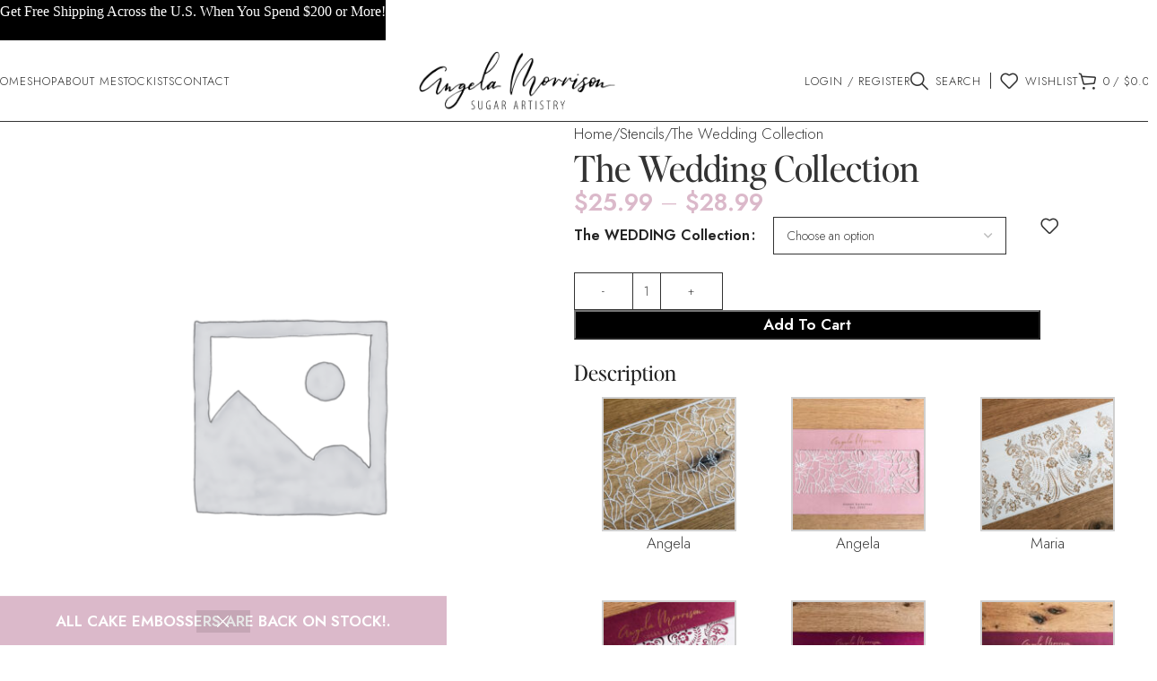

--- FILE ---
content_type: text/html; charset=UTF-8
request_url: https://cakesbyangelamorrison.com/product/new-wedding-lace-collection/?add-to-wishlist=13436
body_size: 41176
content:
<!DOCTYPE html>
<html lang="en-US">
<head>
	<meta charset="UTF-8">
	<link rel="profile" href="https://gmpg.org/xfn/11">
	<link rel="pingback" href="https://cakesbyangelamorrison.com/xmlrpc.php">

	<meta name='robots' content='index, follow, max-image-preview:large, max-snippet:-1, max-video-preview:-1' />
	<style>img:is([sizes="auto" i], [sizes^="auto," i]) { contain-intrinsic-size: 3000px 1500px }</style>
	
	<!-- This site is optimized with the Yoast SEO plugin v26.6 - https://yoast.com/wordpress/plugins/seo/ -->
	<title>The Wedding Collection - Cakes by Angela Morrison</title>
	<link rel="canonical" href="https://cakesbyangelamorrison.com/product/new-wedding-lace-collection/" />
	<meta property="og:locale" content="en_US" />
	<meta property="og:type" content="article" />
	<meta property="og:title" content="The Wedding Collection - Cakes by Angela Morrison" />
	<meta property="og:description" content="Dreamy and blossoming with an iridescent elegance. The textures, shapes, and lines  resonates with the movement and rhythm of the modern bride. When purpose meets human hand, a dream appears.  &nbsp;  Our Stencils are laser cut from durable food grade plastic sheets. With minimal care, stencils can be used repeatedly for many different projects.  From timeless patterns to the latest trending designs, our stencil collections is sure to have something for you.  &nbsp;  Dimensions:  Length: 16 in - 40 cms  Height: 7.87 in - 20 cms  &nbsp;  Care:  Use mild soap, warm water and a delicate sponge to wash them before use and to remove any icing or color leftovers after use.  After thoroughly clean and dry, place them flat on their packaging for storage.   Food safe material  Do not use in dishwasher, microwave, or oven.  No iron  &nbsp;  &nbsp;  &nbsp;" />
	<meta property="og:url" content="https://cakesbyangelamorrison.com/product/new-wedding-lace-collection/" />
	<meta property="og:site_name" content="Cakes by Angela Morrison" />
	<meta property="article:modified_time" content="2025-03-02T21:32:20+00:00" />
	<meta property="og:image" content="https://cakesbyangelamorrison.com/wp-content/uploads/2022/03/IMG_2377-150x150.jpg" />
	<meta name="twitter:card" content="summary_large_image" />
	<script type="application/ld+json" class="yoast-schema-graph">{"@context":"https://schema.org","@graph":[{"@type":"WebPage","@id":"https://cakesbyangelamorrison.com/product/new-wedding-lace-collection/","url":"https://cakesbyangelamorrison.com/product/new-wedding-lace-collection/","name":"The Wedding Collection - Cakes by Angela Morrison","isPartOf":{"@id":"https://cakesbyangelamorrison.com/#website"},"datePublished":"2022-03-10T02:23:48+00:00","dateModified":"2025-03-02T21:32:20+00:00","breadcrumb":{"@id":"https://cakesbyangelamorrison.com/product/new-wedding-lace-collection/#breadcrumb"},"inLanguage":"en-US","potentialAction":[{"@type":"ReadAction","target":["https://cakesbyangelamorrison.com/product/new-wedding-lace-collection/"]}]},{"@type":"BreadcrumbList","@id":"https://cakesbyangelamorrison.com/product/new-wedding-lace-collection/#breadcrumb","itemListElement":[{"@type":"ListItem","position":1,"name":"Home","item":"https://cakesbyangelamorrison.com/"},{"@type":"ListItem","position":2,"name":"All products","item":"https://cakesbyangelamorrison.com/shop/"},{"@type":"ListItem","position":3,"name":"The Wedding Collection"}]},{"@type":"WebSite","@id":"https://cakesbyangelamorrison.com/#website","url":"https://cakesbyangelamorrison.com/","name":"Cakes by Angela Morrison","description":"Fine Sugar Artistry","potentialAction":[{"@type":"SearchAction","target":{"@type":"EntryPoint","urlTemplate":"https://cakesbyangelamorrison.com/?s={search_term_string}"},"query-input":{"@type":"PropertyValueSpecification","valueRequired":true,"valueName":"search_term_string"}}],"inLanguage":"en-US"}]}</script>
	<!-- / Yoast SEO plugin. -->


<link rel='dns-prefetch' href='//capi-automation.s3.us-east-2.amazonaws.com' />
<link rel='dns-prefetch' href='//fonts.googleapis.com' />
<link rel="alternate" type="application/rss+xml" title="Cakes by Angela Morrison &raquo; Feed" href="https://cakesbyangelamorrison.com/feed/" />
<link rel="alternate" type="application/rss+xml" title="Cakes by Angela Morrison &raquo; Comments Feed" href="https://cakesbyangelamorrison.com/comments/feed/" />
<link rel="alternate" type="application/rss+xml" title="Cakes by Angela Morrison &raquo; The Wedding Collection Comments Feed" href="https://cakesbyangelamorrison.com/product/new-wedding-lace-collection/feed/" />
<link rel='stylesheet' id='stripe-main-styles-css' href='https://cakesbyangelamorrison.com/wp-content/mu-plugins/vendor/godaddy/mwc-core/assets/css/stripe-settings.css' type='text/css' media='all' />
<link rel='stylesheet' id='wp-block-library-css' href='https://cakesbyangelamorrison.com/wp-includes/css/dist/block-library/style.min.css?ver=6.8.3' type='text/css' media='all' />
<style id='safe-svg-svg-icon-style-inline-css' type='text/css'>
.safe-svg-cover{text-align:center}.safe-svg-cover .safe-svg-inside{display:inline-block;max-width:100%}.safe-svg-cover svg{fill:currentColor;height:100%;max-height:100%;max-width:100%;width:100%}

</style>
<style id='global-styles-inline-css' type='text/css'>
:root{--wp--preset--aspect-ratio--square: 1;--wp--preset--aspect-ratio--4-3: 4/3;--wp--preset--aspect-ratio--3-4: 3/4;--wp--preset--aspect-ratio--3-2: 3/2;--wp--preset--aspect-ratio--2-3: 2/3;--wp--preset--aspect-ratio--16-9: 16/9;--wp--preset--aspect-ratio--9-16: 9/16;--wp--preset--color--black: #000000;--wp--preset--color--cyan-bluish-gray: #abb8c3;--wp--preset--color--white: #ffffff;--wp--preset--color--pale-pink: #f78da7;--wp--preset--color--vivid-red: #cf2e2e;--wp--preset--color--luminous-vivid-orange: #ff6900;--wp--preset--color--luminous-vivid-amber: #fcb900;--wp--preset--color--light-green-cyan: #7bdcb5;--wp--preset--color--vivid-green-cyan: #00d084;--wp--preset--color--pale-cyan-blue: #8ed1fc;--wp--preset--color--vivid-cyan-blue: #0693e3;--wp--preset--color--vivid-purple: #9b51e0;--wp--preset--gradient--vivid-cyan-blue-to-vivid-purple: linear-gradient(135deg,rgba(6,147,227,1) 0%,rgb(155,81,224) 100%);--wp--preset--gradient--light-green-cyan-to-vivid-green-cyan: linear-gradient(135deg,rgb(122,220,180) 0%,rgb(0,208,130) 100%);--wp--preset--gradient--luminous-vivid-amber-to-luminous-vivid-orange: linear-gradient(135deg,rgba(252,185,0,1) 0%,rgba(255,105,0,1) 100%);--wp--preset--gradient--luminous-vivid-orange-to-vivid-red: linear-gradient(135deg,rgba(255,105,0,1) 0%,rgb(207,46,46) 100%);--wp--preset--gradient--very-light-gray-to-cyan-bluish-gray: linear-gradient(135deg,rgb(238,238,238) 0%,rgb(169,184,195) 100%);--wp--preset--gradient--cool-to-warm-spectrum: linear-gradient(135deg,rgb(74,234,220) 0%,rgb(151,120,209) 20%,rgb(207,42,186) 40%,rgb(238,44,130) 60%,rgb(251,105,98) 80%,rgb(254,248,76) 100%);--wp--preset--gradient--blush-light-purple: linear-gradient(135deg,rgb(255,206,236) 0%,rgb(152,150,240) 100%);--wp--preset--gradient--blush-bordeaux: linear-gradient(135deg,rgb(254,205,165) 0%,rgb(254,45,45) 50%,rgb(107,0,62) 100%);--wp--preset--gradient--luminous-dusk: linear-gradient(135deg,rgb(255,203,112) 0%,rgb(199,81,192) 50%,rgb(65,88,208) 100%);--wp--preset--gradient--pale-ocean: linear-gradient(135deg,rgb(255,245,203) 0%,rgb(182,227,212) 50%,rgb(51,167,181) 100%);--wp--preset--gradient--electric-grass: linear-gradient(135deg,rgb(202,248,128) 0%,rgb(113,206,126) 100%);--wp--preset--gradient--midnight: linear-gradient(135deg,rgb(2,3,129) 0%,rgb(40,116,252) 100%);--wp--preset--font-size--small: 13px;--wp--preset--font-size--medium: 20px;--wp--preset--font-size--large: 36px;--wp--preset--font-size--x-large: 42px;--wp--preset--spacing--20: 0.44rem;--wp--preset--spacing--30: 0.67rem;--wp--preset--spacing--40: 1rem;--wp--preset--spacing--50: 1.5rem;--wp--preset--spacing--60: 2.25rem;--wp--preset--spacing--70: 3.38rem;--wp--preset--spacing--80: 5.06rem;--wp--preset--shadow--natural: 6px 6px 9px rgba(0, 0, 0, 0.2);--wp--preset--shadow--deep: 12px 12px 50px rgba(0, 0, 0, 0.4);--wp--preset--shadow--sharp: 6px 6px 0px rgba(0, 0, 0, 0.2);--wp--preset--shadow--outlined: 6px 6px 0px -3px rgba(255, 255, 255, 1), 6px 6px rgba(0, 0, 0, 1);--wp--preset--shadow--crisp: 6px 6px 0px rgba(0, 0, 0, 1);}:where(body) { margin: 0; }.wp-site-blocks > .alignleft { float: left; margin-right: 2em; }.wp-site-blocks > .alignright { float: right; margin-left: 2em; }.wp-site-blocks > .aligncenter { justify-content: center; margin-left: auto; margin-right: auto; }:where(.is-layout-flex){gap: 0.5em;}:where(.is-layout-grid){gap: 0.5em;}.is-layout-flow > .alignleft{float: left;margin-inline-start: 0;margin-inline-end: 2em;}.is-layout-flow > .alignright{float: right;margin-inline-start: 2em;margin-inline-end: 0;}.is-layout-flow > .aligncenter{margin-left: auto !important;margin-right: auto !important;}.is-layout-constrained > .alignleft{float: left;margin-inline-start: 0;margin-inline-end: 2em;}.is-layout-constrained > .alignright{float: right;margin-inline-start: 2em;margin-inline-end: 0;}.is-layout-constrained > .aligncenter{margin-left: auto !important;margin-right: auto !important;}.is-layout-constrained > :where(:not(.alignleft):not(.alignright):not(.alignfull)){margin-left: auto !important;margin-right: auto !important;}body .is-layout-flex{display: flex;}.is-layout-flex{flex-wrap: wrap;align-items: center;}.is-layout-flex > :is(*, div){margin: 0;}body .is-layout-grid{display: grid;}.is-layout-grid > :is(*, div){margin: 0;}body{padding-top: 0px;padding-right: 0px;padding-bottom: 0px;padding-left: 0px;}a:where(:not(.wp-element-button)){text-decoration: none;}:root :where(.wp-element-button, .wp-block-button__link){background-color: #32373c;border-width: 0;color: #fff;font-family: inherit;font-size: inherit;line-height: inherit;padding: calc(0.667em + 2px) calc(1.333em + 2px);text-decoration: none;}.has-black-color{color: var(--wp--preset--color--black) !important;}.has-cyan-bluish-gray-color{color: var(--wp--preset--color--cyan-bluish-gray) !important;}.has-white-color{color: var(--wp--preset--color--white) !important;}.has-pale-pink-color{color: var(--wp--preset--color--pale-pink) !important;}.has-vivid-red-color{color: var(--wp--preset--color--vivid-red) !important;}.has-luminous-vivid-orange-color{color: var(--wp--preset--color--luminous-vivid-orange) !important;}.has-luminous-vivid-amber-color{color: var(--wp--preset--color--luminous-vivid-amber) !important;}.has-light-green-cyan-color{color: var(--wp--preset--color--light-green-cyan) !important;}.has-vivid-green-cyan-color{color: var(--wp--preset--color--vivid-green-cyan) !important;}.has-pale-cyan-blue-color{color: var(--wp--preset--color--pale-cyan-blue) !important;}.has-vivid-cyan-blue-color{color: var(--wp--preset--color--vivid-cyan-blue) !important;}.has-vivid-purple-color{color: var(--wp--preset--color--vivid-purple) !important;}.has-black-background-color{background-color: var(--wp--preset--color--black) !important;}.has-cyan-bluish-gray-background-color{background-color: var(--wp--preset--color--cyan-bluish-gray) !important;}.has-white-background-color{background-color: var(--wp--preset--color--white) !important;}.has-pale-pink-background-color{background-color: var(--wp--preset--color--pale-pink) !important;}.has-vivid-red-background-color{background-color: var(--wp--preset--color--vivid-red) !important;}.has-luminous-vivid-orange-background-color{background-color: var(--wp--preset--color--luminous-vivid-orange) !important;}.has-luminous-vivid-amber-background-color{background-color: var(--wp--preset--color--luminous-vivid-amber) !important;}.has-light-green-cyan-background-color{background-color: var(--wp--preset--color--light-green-cyan) !important;}.has-vivid-green-cyan-background-color{background-color: var(--wp--preset--color--vivid-green-cyan) !important;}.has-pale-cyan-blue-background-color{background-color: var(--wp--preset--color--pale-cyan-blue) !important;}.has-vivid-cyan-blue-background-color{background-color: var(--wp--preset--color--vivid-cyan-blue) !important;}.has-vivid-purple-background-color{background-color: var(--wp--preset--color--vivid-purple) !important;}.has-black-border-color{border-color: var(--wp--preset--color--black) !important;}.has-cyan-bluish-gray-border-color{border-color: var(--wp--preset--color--cyan-bluish-gray) !important;}.has-white-border-color{border-color: var(--wp--preset--color--white) !important;}.has-pale-pink-border-color{border-color: var(--wp--preset--color--pale-pink) !important;}.has-vivid-red-border-color{border-color: var(--wp--preset--color--vivid-red) !important;}.has-luminous-vivid-orange-border-color{border-color: var(--wp--preset--color--luminous-vivid-orange) !important;}.has-luminous-vivid-amber-border-color{border-color: var(--wp--preset--color--luminous-vivid-amber) !important;}.has-light-green-cyan-border-color{border-color: var(--wp--preset--color--light-green-cyan) !important;}.has-vivid-green-cyan-border-color{border-color: var(--wp--preset--color--vivid-green-cyan) !important;}.has-pale-cyan-blue-border-color{border-color: var(--wp--preset--color--pale-cyan-blue) !important;}.has-vivid-cyan-blue-border-color{border-color: var(--wp--preset--color--vivid-cyan-blue) !important;}.has-vivid-purple-border-color{border-color: var(--wp--preset--color--vivid-purple) !important;}.has-vivid-cyan-blue-to-vivid-purple-gradient-background{background: var(--wp--preset--gradient--vivid-cyan-blue-to-vivid-purple) !important;}.has-light-green-cyan-to-vivid-green-cyan-gradient-background{background: var(--wp--preset--gradient--light-green-cyan-to-vivid-green-cyan) !important;}.has-luminous-vivid-amber-to-luminous-vivid-orange-gradient-background{background: var(--wp--preset--gradient--luminous-vivid-amber-to-luminous-vivid-orange) !important;}.has-luminous-vivid-orange-to-vivid-red-gradient-background{background: var(--wp--preset--gradient--luminous-vivid-orange-to-vivid-red) !important;}.has-very-light-gray-to-cyan-bluish-gray-gradient-background{background: var(--wp--preset--gradient--very-light-gray-to-cyan-bluish-gray) !important;}.has-cool-to-warm-spectrum-gradient-background{background: var(--wp--preset--gradient--cool-to-warm-spectrum) !important;}.has-blush-light-purple-gradient-background{background: var(--wp--preset--gradient--blush-light-purple) !important;}.has-blush-bordeaux-gradient-background{background: var(--wp--preset--gradient--blush-bordeaux) !important;}.has-luminous-dusk-gradient-background{background: var(--wp--preset--gradient--luminous-dusk) !important;}.has-pale-ocean-gradient-background{background: var(--wp--preset--gradient--pale-ocean) !important;}.has-electric-grass-gradient-background{background: var(--wp--preset--gradient--electric-grass) !important;}.has-midnight-gradient-background{background: var(--wp--preset--gradient--midnight) !important;}.has-small-font-size{font-size: var(--wp--preset--font-size--small) !important;}.has-medium-font-size{font-size: var(--wp--preset--font-size--medium) !important;}.has-large-font-size{font-size: var(--wp--preset--font-size--large) !important;}.has-x-large-font-size{font-size: var(--wp--preset--font-size--x-large) !important;}
:where(.wp-block-post-template.is-layout-flex){gap: 1.25em;}:where(.wp-block-post-template.is-layout-grid){gap: 1.25em;}
:where(.wp-block-columns.is-layout-flex){gap: 2em;}:where(.wp-block-columns.is-layout-grid){gap: 2em;}
:root :where(.wp-block-pullquote){font-size: 1.5em;line-height: 1.6;}
</style>
<link rel='stylesheet' id='conditional-extra-fees-woocommerce-css' href='https://cakesbyangelamorrison.com/wp-content/plugins/conditional-extra-fees-for-woocommerce/public/css/conditional-fees-rule-woocommerce-public.css?ver=1.1.49.33' type='text/css' media='all' />
<style id='woocommerce-inline-inline-css' type='text/css'>
.woocommerce form .form-row .required { visibility: visible; }
</style>
<link rel='stylesheet' id='mc4wp-form-themes-css' href='https://cakesbyangelamorrison.com/wp-content/plugins/mailchimp-for-wp/assets/css/form-themes.css?ver=4.10.9' type='text/css' media='all' />
<link rel='stylesheet' id='wc-bis-css-css' href='https://cakesbyangelamorrison.com/wp-content/plugins/woocommerce-back-in-stock-notifications/assets/css/frontend/woocommerce.css?ver=3.3.2' type='text/css' media='all' />
<link rel='stylesheet' id='wp-components-css' href='https://cakesbyangelamorrison.com/wp-includes/css/dist/components/style.min.css?ver=6.8.3' type='text/css' media='all' />
<link rel='stylesheet' id='godaddy-styles-css' href='https://cakesbyangelamorrison.com/wp-content/mu-plugins/vendor/wpex/godaddy-launch/includes/Dependencies/GoDaddy/Styles/build/latest.css?ver=2.0.2' type='text/css' media='all' />
<link rel='stylesheet' id='gateway-css' href='https://cakesbyangelamorrison.com/wp-content/plugins/woocommerce-paypal-payments/modules/ppcp-button/assets/css/gateway.css?ver=3.3.1' type='text/css' media='all' />
<link rel='stylesheet' id='elementor-icons-css' href='https://cakesbyangelamorrison.com/wp-content/plugins/elementor/assets/lib/eicons/css/elementor-icons.min.css?ver=5.45.0' type='text/css' media='all' />
<link rel='stylesheet' id='elementor-frontend-css' href='https://cakesbyangelamorrison.com/wp-content/uploads/elementor/css/custom-frontend.min.css?ver=1766496883' type='text/css' media='all' />
<link rel='stylesheet' id='elementor-post-25970-css' href='https://cakesbyangelamorrison.com/wp-content/uploads/elementor/css/post-25970.css?ver=1766496883' type='text/css' media='all' />
<link rel='stylesheet' id='ppom-main-css' href='https://cakesbyangelamorrison.com/wp-content/plugins/woocommerce-product-addon/css/ppom-style.css?ver=33.0.18' type='text/css' media='all' />
<link rel='stylesheet' id='wd-style-base-css' href='https://cakesbyangelamorrison.com/wp-content/themes/woodmart/css/parts/base.min.css?ver=8.2.7' type='text/css' media='all' />
<link rel='stylesheet' id='wd-helpers-wpb-elem-css' href='https://cakesbyangelamorrison.com/wp-content/themes/woodmart/css/parts/helpers-wpb-elem.min.css?ver=8.2.7' type='text/css' media='all' />
<link rel='stylesheet' id='wd-woo-paypal-payments-css' href='https://cakesbyangelamorrison.com/wp-content/themes/woodmart/css/parts/int-woo-paypal-payments.min.css?ver=8.2.7' type='text/css' media='all' />
<link rel='stylesheet' id='wd-elementor-base-css' href='https://cakesbyangelamorrison.com/wp-content/themes/woodmart/css/parts/int-elem-base.min.css?ver=8.2.7' type='text/css' media='all' />
<link rel='stylesheet' id='wd-elementor-pro-base-css' href='https://cakesbyangelamorrison.com/wp-content/themes/woodmart/css/parts/int-elementor-pro.min.css?ver=8.2.7' type='text/css' media='all' />
<link rel='stylesheet' id='wd-int-wordfence-css' href='https://cakesbyangelamorrison.com/wp-content/themes/woodmart/css/parts/int-wordfence.min.css?ver=8.2.7' type='text/css' media='all' />
<link rel='stylesheet' id='wd-woocommerce-base-css' href='https://cakesbyangelamorrison.com/wp-content/themes/woodmart/css/parts/woocommerce-base.min.css?ver=8.2.7' type='text/css' media='all' />
<link rel='stylesheet' id='wd-mod-star-rating-css' href='https://cakesbyangelamorrison.com/wp-content/themes/woodmart/css/parts/mod-star-rating.min.css?ver=8.2.7' type='text/css' media='all' />
<link rel='stylesheet' id='wd-woocommerce-block-notices-css' href='https://cakesbyangelamorrison.com/wp-content/themes/woodmart/css/parts/woo-mod-block-notices.min.css?ver=8.2.7' type='text/css' media='all' />
<link rel='stylesheet' id='wd-woo-mod-quantity-css' href='https://cakesbyangelamorrison.com/wp-content/themes/woodmart/css/parts/woo-mod-quantity.min.css?ver=8.2.7' type='text/css' media='all' />
<link rel='stylesheet' id='wd-woo-single-prod-el-base-css' href='https://cakesbyangelamorrison.com/wp-content/themes/woodmart/css/parts/woo-single-prod-el-base.min.css?ver=8.2.7' type='text/css' media='all' />
<link rel='stylesheet' id='wd-woo-mod-stock-status-css' href='https://cakesbyangelamorrison.com/wp-content/themes/woodmart/css/parts/woo-mod-stock-status.min.css?ver=8.2.7' type='text/css' media='all' />
<link rel='stylesheet' id='wd-woo-mod-shop-attributes-css' href='https://cakesbyangelamorrison.com/wp-content/themes/woodmart/css/parts/woo-mod-shop-attributes.min.css?ver=8.2.7' type='text/css' media='all' />
<link rel='stylesheet' id='wd-wp-blocks-css' href='https://cakesbyangelamorrison.com/wp-content/themes/woodmart/css/parts/wp-blocks.min.css?ver=8.2.7' type='text/css' media='all' />
<link rel='stylesheet' id='wd-woo-opt-demo-store-css' href='https://cakesbyangelamorrison.com/wp-content/themes/woodmart/css/parts/woo-opt-demo-store.min.css?ver=8.2.7' type='text/css' media='all' />
<link rel='stylesheet' id='wd-header-base-css' href='https://cakesbyangelamorrison.com/wp-content/themes/woodmart/css/parts/header-base.min.css?ver=8.2.7' type='text/css' media='all' />
<link rel='stylesheet' id='wd-mod-tools-css' href='https://cakesbyangelamorrison.com/wp-content/themes/woodmart/css/parts/mod-tools.min.css?ver=8.2.7' type='text/css' media='all' />
<link rel='stylesheet' id='wd-woo-mod-login-form-css' href='https://cakesbyangelamorrison.com/wp-content/themes/woodmart/css/parts/woo-mod-login-form.min.css?ver=8.2.7' type='text/css' media='all' />
<link rel='stylesheet' id='wd-header-my-account-css' href='https://cakesbyangelamorrison.com/wp-content/themes/woodmart/css/parts/header-el-my-account.min.css?ver=8.2.7' type='text/css' media='all' />
<link rel='stylesheet' id='wd-header-search-css' href='https://cakesbyangelamorrison.com/wp-content/themes/woodmart/css/parts/header-el-search.min.css?ver=8.2.7' type='text/css' media='all' />
<link rel='stylesheet' id='wd-header-elements-base-css' href='https://cakesbyangelamorrison.com/wp-content/themes/woodmart/css/parts/header-el-base.min.css?ver=8.2.7' type='text/css' media='all' />
<link rel='stylesheet' id='wd-header-cart-side-css' href='https://cakesbyangelamorrison.com/wp-content/themes/woodmart/css/parts/header-el-cart-side.min.css?ver=8.2.7' type='text/css' media='all' />
<link rel='stylesheet' id='wd-header-cart-css' href='https://cakesbyangelamorrison.com/wp-content/themes/woodmart/css/parts/header-el-cart.min.css?ver=8.2.7' type='text/css' media='all' />
<link rel='stylesheet' id='wd-widget-shopping-cart-css' href='https://cakesbyangelamorrison.com/wp-content/themes/woodmart/css/parts/woo-widget-shopping-cart.min.css?ver=8.2.7' type='text/css' media='all' />
<link rel='stylesheet' id='wd-widget-product-list-css' href='https://cakesbyangelamorrison.com/wp-content/themes/woodmart/css/parts/woo-widget-product-list.min.css?ver=8.2.7' type='text/css' media='all' />
<link rel='stylesheet' id='wd-header-mobile-nav-dropdown-css' href='https://cakesbyangelamorrison.com/wp-content/themes/woodmart/css/parts/header-el-mobile-nav-dropdown.min.css?ver=8.2.7' type='text/css' media='all' />
<link rel='stylesheet' id='wd-woo-single-prod-builder-css' href='https://cakesbyangelamorrison.com/wp-content/themes/woodmart/css/parts/woo-single-prod-builder.min.css?ver=8.2.7' type='text/css' media='all' />
<link rel='stylesheet' id='wd-woo-single-prod-el-gallery-css' href='https://cakesbyangelamorrison.com/wp-content/themes/woodmart/css/parts/woo-single-prod-el-gallery.min.css?ver=8.2.7' type='text/css' media='all' />
<link rel='stylesheet' id='wd-swiper-css' href='https://cakesbyangelamorrison.com/wp-content/themes/woodmart/css/parts/lib-swiper.min.css?ver=8.2.7' type='text/css' media='all' />
<link rel='stylesheet' id='wd-swiper-arrows-css' href='https://cakesbyangelamorrison.com/wp-content/themes/woodmart/css/parts/lib-swiper-arrows.min.css?ver=8.2.7' type='text/css' media='all' />
<link rel='stylesheet' id='wd-woo-mod-variation-form-css' href='https://cakesbyangelamorrison.com/wp-content/themes/woodmart/css/parts/woo-mod-variation-form.min.css?ver=8.2.7' type='text/css' media='all' />
<link rel='stylesheet' id='wd-woo-mod-swatches-base-css' href='https://cakesbyangelamorrison.com/wp-content/themes/woodmart/css/parts/woo-mod-swatches-base.min.css?ver=8.2.7' type='text/css' media='all' />
<link rel='stylesheet' id='wd-woo-mod-variation-form-single-css' href='https://cakesbyangelamorrison.com/wp-content/themes/woodmart/css/parts/woo-mod-variation-form-single.min.css?ver=8.2.7' type='text/css' media='all' />
<link rel='stylesheet' id='wd-section-title-css' href='https://cakesbyangelamorrison.com/wp-content/themes/woodmart/css/parts/el-section-title.min.css?ver=8.2.7' type='text/css' media='all' />
<link rel='stylesheet' id='wd-mfp-popup-css' href='https://cakesbyangelamorrison.com/wp-content/themes/woodmart/css/parts/lib-magnific-popup.min.css?ver=8.2.7' type='text/css' media='all' />
<link rel='stylesheet' id='wd-woo-single-prod-el-reviews-css' href='https://cakesbyangelamorrison.com/wp-content/themes/woodmart/css/parts/woo-single-prod-el-reviews.min.css?ver=8.2.7' type='text/css' media='all' />
<link rel='stylesheet' id='wd-woo-single-prod-el-reviews-style-1-css' href='https://cakesbyangelamorrison.com/wp-content/themes/woodmart/css/parts/woo-single-prod-el-reviews-style-1.min.css?ver=8.2.7' type='text/css' media='all' />
<link rel='stylesheet' id='wd-post-types-mod-comments-css' href='https://cakesbyangelamorrison.com/wp-content/themes/woodmart/css/parts/post-types-mod-comments.min.css?ver=8.2.7' type='text/css' media='all' />
<link rel='stylesheet' id='wd-product-loop-css' href='https://cakesbyangelamorrison.com/wp-content/themes/woodmart/css/parts/woo-product-loop.min.css?ver=8.2.7' type='text/css' media='all' />
<link rel='stylesheet' id='wd-product-loop-fw-button-css' href='https://cakesbyangelamorrison.com/wp-content/themes/woodmart/css/parts/woo-prod-loop-fw-button.min.css?ver=8.2.7' type='text/css' media='all' />
<link rel='stylesheet' id='wd-woo-mod-add-btn-replace-css' href='https://cakesbyangelamorrison.com/wp-content/themes/woodmart/css/parts/woo-mod-add-btn-replace.min.css?ver=8.2.7' type='text/css' media='all' />
<link rel='stylesheet' id='wd-mod-more-description-css' href='https://cakesbyangelamorrison.com/wp-content/themes/woodmart/css/parts/mod-more-description.min.css?ver=8.2.7' type='text/css' media='all' />
<link rel='stylesheet' id='wd-woo-opt-stretch-cont-css' href='https://cakesbyangelamorrison.com/wp-content/themes/woodmart/css/parts/woo-opt-stretch-cont.min.css?ver=8.2.7' type='text/css' media='all' />
<link rel='stylesheet' id='wd-widget-collapse-css' href='https://cakesbyangelamorrison.com/wp-content/themes/woodmart/css/parts/opt-widget-collapse.min.css?ver=8.2.7' type='text/css' media='all' />
<link rel='stylesheet' id='wd-footer-base-css' href='https://cakesbyangelamorrison.com/wp-content/themes/woodmart/css/parts/footer-base.min.css?ver=8.2.7' type='text/css' media='all' />
<link rel='stylesheet' id='wd-list-css' href='https://cakesbyangelamorrison.com/wp-content/themes/woodmart/css/parts/el-list.min.css?ver=8.2.7' type='text/css' media='all' />
<link rel='stylesheet' id='wd-el-list-css' href='https://cakesbyangelamorrison.com/wp-content/themes/woodmart/css/parts/el-list-wpb-elem.min.css?ver=8.2.7' type='text/css' media='all' />
<link rel='stylesheet' id='wd-text-block-css' href='https://cakesbyangelamorrison.com/wp-content/themes/woodmart/css/parts/el-text-block.min.css?ver=8.2.7' type='text/css' media='all' />
<link rel='stylesheet' id='wd-scroll-top-css' href='https://cakesbyangelamorrison.com/wp-content/themes/woodmart/css/parts/opt-scrolltotop.min.css?ver=8.2.7' type='text/css' media='all' />
<link rel='stylesheet' id='wd-header-search-fullscreen-css' href='https://cakesbyangelamorrison.com/wp-content/themes/woodmart/css/parts/header-el-search-fullscreen-general.min.css?ver=8.2.7' type='text/css' media='all' />
<link rel='stylesheet' id='wd-header-search-fullscreen-1-css' href='https://cakesbyangelamorrison.com/wp-content/themes/woodmart/css/parts/header-el-search-fullscreen-1.min.css?ver=8.2.7' type='text/css' media='all' />
<link rel='stylesheet' id='wd-wd-search-form-css' href='https://cakesbyangelamorrison.com/wp-content/themes/woodmart/css/parts/wd-search-form.min.css?ver=8.2.7' type='text/css' media='all' />
<link rel='stylesheet' id='wd-wd-search-results-css' href='https://cakesbyangelamorrison.com/wp-content/themes/woodmart/css/parts/wd-search-results.min.css?ver=8.2.7' type='text/css' media='all' />
<link rel='stylesheet' id='wd-wd-search-dropdown-css' href='https://cakesbyangelamorrison.com/wp-content/themes/woodmart/css/parts/wd-search-dropdown.min.css?ver=8.2.7' type='text/css' media='all' />
<link rel='stylesheet' id='wd-header-my-account-sidebar-css' href='https://cakesbyangelamorrison.com/wp-content/themes/woodmart/css/parts/header-el-my-account-sidebar.min.css?ver=8.2.7' type='text/css' media='all' />
<link rel='stylesheet' id='wd-header-banner-css' href='https://cakesbyangelamorrison.com/wp-content/themes/woodmart/css/parts/opt-header-banner.min.css?ver=8.2.7' type='text/css' media='all' />
<link rel='stylesheet' id='wd-bottom-toolbar-css' href='https://cakesbyangelamorrison.com/wp-content/themes/woodmart/css/parts/opt-bottom-toolbar.min.css?ver=8.2.7' type='text/css' media='all' />
<link rel='stylesheet' id='xts-style-header_425199-css' href='https://cakesbyangelamorrison.com/wp-content/uploads/2025/09/xts-header_425199-1758061187.css?ver=8.2.7' type='text/css' media='all' />
<link rel='stylesheet' id='xts-style-theme_settings_default-css' href='https://cakesbyangelamorrison.com/wp-content/uploads/2025/09/xts-theme_settings_default-1758113572.css?ver=8.2.7' type='text/css' media='all' />
<link rel='stylesheet' id='xts-google-fonts-css' href='https://fonts.googleapis.com/css?family=Jost%3A400%2C600%2C300&#038;ver=8.2.7' type='text/css' media='all' />
<script type="text/javascript" src="https://cakesbyangelamorrison.com/wp-includes/js/jquery/jquery.min.js?ver=3.7.1" id="jquery-core-js"></script>
<script type="text/javascript" src="https://cakesbyangelamorrison.com/wp-includes/js/jquery/jquery-migrate.min.js?ver=3.4.1" id="jquery-migrate-js"></script>
<script type="text/javascript" src="https://cakesbyangelamorrison.com/wp-content/plugins/conditional-extra-fees-for-woocommerce/public/js/conditional-fees-rule-woocommerce-public.js?ver=1.1.49.33" id="conditional-extra-fees-woocommerce-js"></script>
<script type="text/javascript" src="https://cakesbyangelamorrison.com/wp-content/plugins/woocommerce/assets/js/jquery-blockui/jquery.blockUI.min.js?ver=2.7.0-wc.10.4.3" id="wc-jquery-blockui-js" defer="defer" data-wp-strategy="defer"></script>
<script type="text/javascript" id="wc-add-to-cart-js-extra">
/* <![CDATA[ */
var wc_add_to_cart_params = {"ajax_url":"\/wp-admin\/admin-ajax.php","wc_ajax_url":"\/?wc-ajax=%%endpoint%%","i18n_view_cart":"View cart","cart_url":"https:\/\/cakesbyangelamorrison.com\/cart\/","is_cart":"","cart_redirect_after_add":"no"};
/* ]]> */
</script>
<script type="text/javascript" src="https://cakesbyangelamorrison.com/wp-content/plugins/woocommerce/assets/js/frontend/add-to-cart.min.js?ver=10.4.3" id="wc-add-to-cart-js" defer="defer" data-wp-strategy="defer"></script>
<script type="text/javascript" src="https://cakesbyangelamorrison.com/wp-content/plugins/woocommerce/assets/js/zoom/jquery.zoom.min.js?ver=1.7.21-wc.10.4.3" id="wc-zoom-js" defer="defer" data-wp-strategy="defer"></script>
<script type="text/javascript" id="wc-single-product-js-extra">
/* <![CDATA[ */
var wc_single_product_params = {"i18n_required_rating_text":"Please select a rating","i18n_rating_options":["1 of 5 stars","2 of 5 stars","3 of 5 stars","4 of 5 stars","5 of 5 stars"],"i18n_product_gallery_trigger_text":"View full-screen image gallery","review_rating_required":"yes","flexslider":{"rtl":false,"animation":"slide","smoothHeight":true,"directionNav":false,"controlNav":"thumbnails","slideshow":false,"animationSpeed":500,"animationLoop":false,"allowOneSlide":false},"zoom_enabled":"","zoom_options":[],"photoswipe_enabled":"","photoswipe_options":{"shareEl":false,"closeOnScroll":false,"history":false,"hideAnimationDuration":0,"showAnimationDuration":0},"flexslider_enabled":""};
/* ]]> */
</script>
<script type="text/javascript" src="https://cakesbyangelamorrison.com/wp-content/plugins/woocommerce/assets/js/frontend/single-product.min.js?ver=10.4.3" id="wc-single-product-js" defer="defer" data-wp-strategy="defer"></script>
<script type="text/javascript" src="https://cakesbyangelamorrison.com/wp-content/plugins/woocommerce/assets/js/js-cookie/js.cookie.min.js?ver=2.1.4-wc.10.4.3" id="wc-js-cookie-js" defer="defer" data-wp-strategy="defer"></script>
<script type="text/javascript" id="woocommerce-js-extra">
/* <![CDATA[ */
var woocommerce_params = {"ajax_url":"\/wp-admin\/admin-ajax.php","wc_ajax_url":"\/?wc-ajax=%%endpoint%%","i18n_password_show":"Show password","i18n_password_hide":"Hide password"};
/* ]]> */
</script>
<script type="text/javascript" src="https://cakesbyangelamorrison.com/wp-content/plugins/woocommerce/assets/js/frontend/woocommerce.min.js?ver=10.4.3" id="woocommerce-js" defer="defer" data-wp-strategy="defer"></script>
<script type="text/javascript" src="https://cakesbyangelamorrison.com/wp-content/themes/woodmart/js/scripts/global/scrollBar.min.js?ver=8.2.7" id="wd-scrollbar-js"></script>
<link rel="https://api.w.org/" href="https://cakesbyangelamorrison.com/wp-json/" /><link rel="alternate" title="JSON" type="application/json" href="https://cakesbyangelamorrison.com/wp-json/wp/v2/product/11050" /><link rel="EditURI" type="application/rsd+xml" title="RSD" href="https://cakesbyangelamorrison.com/xmlrpc.php?rsd" />
<meta name="generator" content="WordPress 6.8.3" />
<meta name="generator" content="WooCommerce 10.4.3" />
<link rel='shortlink' href='https://cakesbyangelamorrison.com/?p=11050' />
<link rel="alternate" title="oEmbed (JSON)" type="application/json+oembed" href="https://cakesbyangelamorrison.com/wp-json/oembed/1.0/embed?url=https%3A%2F%2Fcakesbyangelamorrison.com%2Fproduct%2Fnew-wedding-lace-collection%2F" />
<link rel="alternate" title="oEmbed (XML)" type="text/xml+oembed" href="https://cakesbyangelamorrison.com/wp-json/oembed/1.0/embed?url=https%3A%2F%2Fcakesbyangelamorrison.com%2Fproduct%2Fnew-wedding-lace-collection%2F&#038;format=xml" />
<script>  var el_i13_login_captcha=null; var el_i13_register_captcha=null; </script><!-- Google site verification - Google for WooCommerce -->
<meta name="google-site-verification" content="I94lSn24JwoEvjnrgFtg-QmgNW9CDYn9qTw1p5iQIA0" />
<meta name="theme-color" content="rgb(219,185,202)">					<meta name="viewport" content="width=device-width, initial-scale=1.0, maximum-scale=1.0, user-scalable=no">
										<noscript><style>.woocommerce-product-gallery{ opacity: 1 !important; }</style></noscript>
	<meta name="generator" content="Elementor 3.34.0; features: additional_custom_breakpoints; settings: css_print_method-external, google_font-enabled, font_display-auto">
			<script  type="text/javascript">
				!function(f,b,e,v,n,t,s){if(f.fbq)return;n=f.fbq=function(){n.callMethod?
					n.callMethod.apply(n,arguments):n.queue.push(arguments)};if(!f._fbq)f._fbq=n;
					n.push=n;n.loaded=!0;n.version='2.0';n.queue=[];t=b.createElement(e);t.async=!0;
					t.src=v;s=b.getElementsByTagName(e)[0];s.parentNode.insertBefore(t,s)}(window,
					document,'script','https://connect.facebook.net/en_US/fbevents.js');
			</script>
			<!-- WooCommerce Facebook Integration Begin -->
			<script  type="text/javascript">

				fbq('init', '1023152001569595', {}, {
    "agent": "woocommerce_2-10.4.3-3.5.15"
});

				document.addEventListener( 'DOMContentLoaded', function() {
					// Insert placeholder for events injected when a product is added to the cart through AJAX.
					document.body.insertAdjacentHTML( 'beforeend', '<div class=\"wc-facebook-pixel-event-placeholder\"></div>' );
				}, false );

			</script>
			<!-- WooCommerce Facebook Integration End -->
						<style>
				.e-con.e-parent:nth-of-type(n+4):not(.e-lazyloaded):not(.e-no-lazyload),
				.e-con.e-parent:nth-of-type(n+4):not(.e-lazyloaded):not(.e-no-lazyload) * {
					background-image: none !important;
				}
				@media screen and (max-height: 1024px) {
					.e-con.e-parent:nth-of-type(n+3):not(.e-lazyloaded):not(.e-no-lazyload),
					.e-con.e-parent:nth-of-type(n+3):not(.e-lazyloaded):not(.e-no-lazyload) * {
						background-image: none !important;
					}
				}
				@media screen and (max-height: 640px) {
					.e-con.e-parent:nth-of-type(n+2):not(.e-lazyloaded):not(.e-no-lazyload),
					.e-con.e-parent:nth-of-type(n+2):not(.e-lazyloaded):not(.e-no-lazyload) * {
						background-image: none !important;
					}
				}
			</style>
			<link rel="icon" href="https://cakesbyangelamorrison.com/wp-content/uploads/2023/11/cropped-IMG_1266-scaled-2-32x32.jpg" sizes="32x32" />
<link rel="icon" href="https://cakesbyangelamorrison.com/wp-content/uploads/2023/11/cropped-IMG_1266-scaled-2-192x192.jpg" sizes="192x192" />
<link rel="apple-touch-icon" href="https://cakesbyangelamorrison.com/wp-content/uploads/2023/11/cropped-IMG_1266-scaled-2-180x180.jpg" />
<meta name="msapplication-TileImage" content="https://cakesbyangelamorrison.com/wp-content/uploads/2023/11/cropped-IMG_1266-scaled-2-270x270.jpg" />
		<style type="text/css" id="wp-custom-css">
			.wd-nav[class*="wd-style-"]>li>a, .wd-tools-element .wd-tools-text {
    color: var(--nav-color);
    letter-spacing: 1px;
}
.header-banner h5 {
	    font-family: 'Cabin';
}
.entry-title.title {
	font-family: var(--wd-entities-title-font) !important;
	    font-size: 30px !important;
}
.elementor .btn {
	text-transform: uppercase;
    letter-spacing: 1px;
    font-size: 13px;
    padding: 10px 30px !important;
}
.cat-design-side .wd-cat-thumb {
	display: none;
}
.cat-design-side .wd-cat-header {
    justify-content: center;
}
.cat-design-side .wd-cat-inner {
    gap: 10px !important;
}
.products-bordered-grid .wd-carousel-item {
    display: flex;
    justify-content: center;
    align-items: center;
}
.products-bordered-grid .wd-carousel-item {
    padding: 15px;
}
.wd-carousel-wrap .wd-cat-inner:before {
    content: '•';
    font-size: 25px;
    color: black;
    position: relative;
    top: -1px;
    font-family: 'Extra Note';
}
.wd-load-more {
    border-color: rgb(0 0 0);
    }
div.product-category .wd-entities-title {
    font-size: 20px !important;
}
@media (max-width: 768px) {
    #slide-385 .wd-slide-bg {
        background-position: inherit !important;
    }
	.entry-title.title {
	    font-size: 25px !important;
}
}

.acceptancefix .elementor-field-type-acceptance {
	order: 3;
}
.acceptancefix .elementor-field-type-acceptance label {
	    color: white;
    font-size: 11px;
}
.cat-design-side .wd-cat-inner a {
	font-family: 'Extra Note';
}
.product-labels .product-label.onsale {
    background-color: var(--wd-primary-color) !important;
    color: rgb(255, 255, 255);
}
.wd-free-progress-bar, .wd-shipping-progress-bar {
    display: none;
}
.woocommerce-checkout .wd-free-progress-bar, .woocommerce-checkout .wd-shipping-progress-bar {
    display: block;
}		</style>
		<style>
		
		</style>
		<!-- Global site tag (gtag.js) - Google Ads: AW-11515307670 - Google for WooCommerce -->
		<script async src="https://www.googletagmanager.com/gtag/js?id=AW-11515307670"></script>
		<script>
			window.dataLayer = window.dataLayer || [];
			function gtag() { dataLayer.push(arguments); }
			gtag( 'consent', 'default', {
				analytics_storage: 'denied',
				ad_storage: 'denied',
				ad_user_data: 'denied',
				ad_personalization: 'denied',
				region: ['AT', 'BE', 'BG', 'HR', 'CY', 'CZ', 'DK', 'EE', 'FI', 'FR', 'DE', 'GR', 'HU', 'IS', 'IE', 'IT', 'LV', 'LI', 'LT', 'LU', 'MT', 'NL', 'NO', 'PL', 'PT', 'RO', 'SK', 'SI', 'ES', 'SE', 'GB', 'CH'],
				wait_for_update: 500,
			} );
			gtag('js', new Date());
			gtag('set', 'developer_id.dOGY3NW', true);
			gtag("config", "AW-11515307670", { "groups": "GLA", "send_page_view": false });		</script>

		</head>

<body class="wp-singular product-template-default single single-product postid-11050 wp-theme-woodmart theme-woodmart woocommerce woocommerce-page woocommerce-demo-store woocommerce-no-js wrapper-custom  categories-accordion-on header-banner-display header-banner-enabled woodmart-ajax-shop-on sticky-toolbar-on elementor-default elementor-kit-25970">
			<script type="text/javascript" id="wd-flicker-fix">// Flicker fix.</script><p role="complementary" aria-label="Store notice" class="woocommerce-store-notice demo_store" data-notice-id="d69fc5e97d998e8c690ab265b730eef0" style="display:none;">ALL CAKE EMBOSSERS ARE BACK ON STOCK!.  <a role="button" href="#" class="woocommerce-store-notice__dismiss-link">Dismiss</a></p><script type="text/javascript">
/* <![CDATA[ */
gtag("event", "page_view", {send_to: "GLA"});
/* ]]> */
</script>
	
	
	<div class="wd-page-wrapper website-wrapper">
									<header class="whb-header whb-header_425199 whb-full-width whb-scroll-stick whb-sticky-real whb-hide-on-scroll">
					<div class="whb-main-header">
	
<div class="whb-row whb-general-header whb-sticky-row whb-without-bg whb-border-fullwidth whb-color-dark whb-flex-equal-sides">
	<div class="container">
		<div class="whb-flex-row whb-general-header-inner">
			<div class="whb-column whb-col-left whb-column8 whb-visible-lg">
	<div class="wd-header-nav wd-header-main-nav text-left wd-design-1 whb-enjfbtnrq8o2mx8eir94" role="navigation" aria-label="Main navigation">
	<ul id="menu-main-menu" class="menu wd-nav wd-nav-main wd-style-default wd-gap-m"><li id="menu-item-26760" class="menu-item menu-item-type-post_type menu-item-object-page menu-item-home menu-item-26760 item-level-0 menu-simple-dropdown wd-event-hover" ><a href="https://cakesbyangelamorrison.com/" class="woodmart-nav-link"><span class="nav-link-text">Home</span></a></li>
<li id="menu-item-26762" class="menu-item menu-item-type-post_type menu-item-object-page current_page_parent menu-item-26762 item-level-0 menu-simple-dropdown wd-event-hover" ><a href="https://cakesbyangelamorrison.com/shop/" class="woodmart-nav-link"><span class="nav-link-text">Shop</span></a></li>
<li id="menu-item-26761" class="menu-item menu-item-type-post_type menu-item-object-page menu-item-26761 item-level-0 menu-simple-dropdown wd-event-hover" ><a href="https://cakesbyangelamorrison.com/about-me/" class="woodmart-nav-link"><span class="nav-link-text">About Me</span></a></li>
<li id="menu-item-26764" class="menu-item menu-item-type-post_type menu-item-object-page menu-item-26764 item-level-0 menu-simple-dropdown wd-event-hover" ><a href="https://cakesbyangelamorrison.com/stockists/" class="woodmart-nav-link"><span class="nav-link-text">Stockists</span></a></li>
<li id="menu-item-26763" class="menu-item menu-item-type-post_type menu-item-object-page menu-item-26763 item-level-0 menu-simple-dropdown wd-event-hover" ><a href="https://cakesbyangelamorrison.com/contact/" class="woodmart-nav-link"><span class="nav-link-text">Contact</span></a></li>
</ul></div>
</div>
<div class="whb-column whb-col-center whb-column9 whb-visible-lg">
	<div class="site-logo whb-y82vd7n8pnf1wcnx5veh">
	<a href="https://cakesbyangelamorrison.com/" class="wd-logo wd-main-logo" rel="home" aria-label="Site logo">
		<img loading="lazy" width="965" height="288" src="https://cakesbyangelamorrison.com/wp-content/uploads/2025/09/cakesbyangelamorriso-logo.png" class="attachment-full size-full" alt="" style="max-width:219px;" decoding="async" srcset="https://cakesbyangelamorrison.com/wp-content/uploads/2025/09/cakesbyangelamorriso-logo.png 965w, https://cakesbyangelamorrison.com/wp-content/uploads/2025/09/cakesbyangelamorriso-logo-300x90.png 300w, https://cakesbyangelamorrison.com/wp-content/uploads/2025/09/cakesbyangelamorriso-logo-768x229.png 768w, https://cakesbyangelamorrison.com/wp-content/uploads/2025/09/cakesbyangelamorriso-logo-600x179.png 600w, https://cakesbyangelamorrison.com/wp-content/uploads/2025/09/cakesbyangelamorriso-logo-150x45.png 150w" sizes="(max-width: 965px) 100vw, 965px" />	</a>
	</div>
</div>
<div class="whb-column whb-col-right whb-column10 whb-visible-lg">
	<div class="wd-header-my-account wd-tools-element wd-event-hover wd-with-username wd-design-1 wd-account-style-text login-side-opener whb-bk7r4izxi3fca80huku3">
			<a href="https://cakesbyangelamorrison.com/my-account/" title="My account">
			
				<span class="wd-tools-icon">
									</span>
				<span class="wd-tools-text">
				Login / Register			</span>

					</a>

			</div>
<div class="wd-header-search wd-tools-element wd-design-1 wd-style-text wd-display-full-screen whb-wnyg4qbv0v0nqsxcclei" title="Search">
	<a href="#" rel="nofollow" aria-label="Search">
		
			<span class="wd-tools-icon">
							</span>

			<span class="wd-tools-text">
				Search			</span>

			</a>

	</div>

<div class="whb-space-element whb-c8t2y21epct6ueg4cbfh " style="width:10px;"></div>
<div class="wd-header-divider wd-full-height whb-yzljf79c3wanvg0am3to"></div>

<div class="whb-space-element whb-qgpxv25snejo8pfx23i8 " style="width:10px;"></div>

<div class="wd-header-wishlist wd-tools-element wd-style-text wd-design-2 whb-e4ndn4ekpzvz4h7ne0za" title="My Wishlist">
	<a href="https://cakesbyangelamorrison.com/wishlist/" title="Wishlist products">
		
			<span class="wd-tools-icon">
				
							</span>

			<span class="wd-tools-text">
				Wishlist			</span>

			</a>
</div>

<div class="wd-header-cart wd-tools-element wd-design-1 cart-widget-opener wd-style-text whb-i2bfyhn383oera0ohf13">
	<a href="https://cakesbyangelamorrison.com/cart/" title="Shopping cart">
		
			<span class="wd-tools-icon">
											</span>
			<span class="wd-tools-text">
											<span class="wd-cart-number wd-tools-count">0 <span>items</span></span>
						
									<span class="subtotal-divider">/</span>
										<span class="wd-cart-subtotal"><span class="woocommerce-Price-amount amount"><bdi><span class="woocommerce-Price-currencySymbol">&#36;</span>0.00</bdi></span></span>
					</span>

			</a>
	</div>
</div>
<div class="whb-column whb-mobile-left whb-column_mobile2 whb-hidden-lg">
	<div class="wd-tools-element wd-header-mobile-nav wd-style-icon wd-design-1 whb-unwkysmp5x03hd47qv40">
	<a href="#" rel="nofollow" aria-label="Open mobile menu">
		
		<span class="wd-tools-icon">
					</span>

		<span class="wd-tools-text">Menu</span>

			</a>
</div></div>
<div class="whb-column whb-mobile-center whb-column_mobile3 whb-hidden-lg">
	<div class="site-logo whb-t6asuigh81tht8rz8ttt">
	<a href="https://cakesbyangelamorrison.com/" class="wd-logo wd-main-logo" rel="home" aria-label="Site logo">
		<img loading="lazy" width="965" height="288" src="https://cakesbyangelamorrison.com/wp-content/uploads/2025/09/cakesbyangelamorriso-logo.png" class="attachment-full size-full" alt="" style="max-width:150px;" decoding="async" srcset="https://cakesbyangelamorrison.com/wp-content/uploads/2025/09/cakesbyangelamorriso-logo.png 965w, https://cakesbyangelamorrison.com/wp-content/uploads/2025/09/cakesbyangelamorriso-logo-300x90.png 300w, https://cakesbyangelamorrison.com/wp-content/uploads/2025/09/cakesbyangelamorriso-logo-768x229.png 768w, https://cakesbyangelamorrison.com/wp-content/uploads/2025/09/cakesbyangelamorriso-logo-600x179.png 600w, https://cakesbyangelamorrison.com/wp-content/uploads/2025/09/cakesbyangelamorriso-logo-150x45.png 150w" sizes="(max-width: 965px) 100vw, 965px" />	</a>
	</div>
</div>
<div class="whb-column whb-mobile-right whb-column_mobile4 whb-hidden-lg">
	<div class="wd-header-my-account wd-tools-element wd-event-hover wd-design-1 wd-account-style-icon login-side-opener whb-sffclzt71u93ptzzdfhi">
			<a href="https://cakesbyangelamorrison.com/my-account/" title="My account">
			
				<span class="wd-tools-icon">
									</span>
				<span class="wd-tools-text">
				Login / Register			</span>

					</a>

			</div>
</div>
		</div>
	</div>
</div>
</div>
				</header>
			
								<div class="wd-page-content main-page-wrapper">
		
		
		<main id="main-content" class="wd-content-layout content-layout-wrapper container wd-builder-on" role="main">
				<div class="wd-content-area site-content">								<div id="product-11050" class="single-product-page entry-content product type-product post-11050 status-publish first instock product_cat-all-stencils taxable shipping-taxable purchasable product-type-variable">
							<link rel="stylesheet" id="elementor-post-26471-css" href="https://cakesbyangelamorrison.com/wp-content/uploads/elementor/css/post-26471.css?ver=1766496963" type="text/css" media="all">
					<div data-elementor-type="wp-post" data-elementor-id="26471" class="elementor elementor-26471" data-elementor-post-type="woodmart_layout">
				<div class="wd-negative-gap elementor-element elementor-element-576d0ff2 e-flex e-con-boxed e-con e-parent" data-id="576d0ff2" data-element_type="container">
					<div class="e-con-inner">
					<link rel="stylesheet" id="wd-int-elem-opt-sticky-column-css" href="https://cakesbyangelamorrison.com/wp-content/themes/woodmart/css/parts/int-elem-opt-sticky-column.min.css?ver=8.2.7" type="text/css" media="all" /> 			<div class="wd-sticky-container-lg elementor-element elementor-element-44112fd4 e-con-full e-flex e-con e-child" data-id="44112fd4" data-element_type="container">
				<div class="elementor-element elementor-element-479f88da wd-single-gallery elementor-widget-theme-post-content elementor-widget elementor-widget-wd_single_product_gallery" data-id="479f88da" data-element_type="widget" data-widget_type="wd_single_product_gallery.default">
				<div class="elementor-widget-container">
					<div class="woocommerce-product-gallery woocommerce-product-gallery--without-images woocommerce-product-gallery--columns-4 images  thumbs-position-bottom images image-action-zoom">
	<div class="wd-carousel-container wd-gallery-images">
		<div class="wd-carousel-inner">

		
		<figure class="woocommerce-product-gallery__wrapper wd-carousel wd-grid" style="--wd-col-lg:1;--wd-col-md:1;--wd-col-sm:1;">
			<div class="wd-carousel-wrap">

				<div class="wd-carousel-item"><figure data-thumb="https://cakesbyangelamorrison.com/wp-content/uploads/woocommerce-placeholder-600x600.png" class="woocommerce-product-gallery__image woocommerce-product-gallery__image--placeholder"><a data-elementor-open-lightbox="no" href="https://cakesbyangelamorrison.com/wp-content/uploads/woocommerce-placeholder-600x600.png"><img src="https://cakesbyangelamorrison.com/wp-content/uploads/woocommerce-placeholder-600x600.png" alt="Awaiting product image" data-src="https://cakesbyangelamorrison.com/wp-content/uploads/woocommerce-placeholder-600x600.png" data-large_image="https://cakesbyangelamorrison.com/wp-content/uploads/woocommerce-placeholder-600x600.png" data-large_image_width="700" data-large_image_height="800" class="attachment-woocommerce_single size-woocommerce_single wp-post-image" /></a></figure></div>
							</div>
		</figure>

					<div class="wd-nav-arrows wd-pos-sep wd-hover-1 wd-custom-style wd-icon-1">
			<div class="wd-btn-arrow wd-prev wd-disabled">
				<div class="wd-arrow-inner"></div>
			</div>
			<div class="wd-btn-arrow wd-next">
				<div class="wd-arrow-inner"></div>
			</div>
		</div>
		
		
		</div>

			</div>

					<div class="wd-carousel-container wd-gallery-thumb">
			<div class="wd-carousel-inner">
				<div class="wd-carousel wd-grid" style="--wd-col-lg:4;--wd-col-md:4;--wd-col-sm:3;">
					<div class="wd-carousel-wrap">
											</div>
				</div>

						<div class="wd-nav-arrows wd-thumb-nav wd-custom-style wd-pos-sep wd-icon-1">
			<div class="wd-btn-arrow wd-prev wd-disabled">
				<div class="wd-arrow-inner"></div>
			</div>
			<div class="wd-btn-arrow wd-next">
				<div class="wd-arrow-inner"></div>
			</div>
		</div>
					</div>
		</div>
	</div>
				</div>
				</div>
				</div>
		<div class="elementor-element elementor-element-26509e96 e-con-full e-flex e-con e-child" data-id="26509e96" data-element_type="container">
				<div class="elementor-element elementor-element-5ba99c7 wd-wc-notices elementor-widget elementor-widget-wd_wc_notices" data-id="5ba99c7" data-element_type="widget" data-widget_type="wd_wc_notices.default">
				<div class="elementor-widget-container">
					<div class="woocommerce-notices-wrapper"></div>				</div>
				</div>
				<div class="elementor-element elementor-element-2d48895c wd-el-breadcrumbs text-left elementor-widget elementor-widget-wd_wc_breadcrumb" data-id="2d48895c" data-element_type="widget" data-widget_type="wd_wc_breadcrumb.default">
				<div class="elementor-widget-container">
					<nav class="wd-breadcrumbs woocommerce-breadcrumb" aria-label="Breadcrumb">				<a href="https://cakesbyangelamorrison.com">
					Home				</a>
			<span class="wd-delimiter"></span>				<a href="https://cakesbyangelamorrison.com/product-category/all-stencils/" class="wd-last-link">
					Stencils				</a>
			<span class="wd-delimiter"></span>				<span class="wd-last">
					The Wedding Collection				</span>
			</nav>				</div>
				</div>
				<div class="elementor-element elementor-element-2a56c6be wd-single-title text-left elementor-widget elementor-widget-wd_single_product_title" data-id="2a56c6be" data-element_type="widget" data-widget_type="wd_single_product_title.default">
				<div class="elementor-widget-container">
					
<h1 class="product_title entry-title wd-entities-title">
	
	The Wedding Collection
	</h1>
				</div>
				</div>
		<div class="elementor-element elementor-element-25ad1362 e-con-full e-flex e-con e-child" data-id="25ad1362" data-element_type="container">
				<div class="elementor-element elementor-element-7e911413 wd-single-price text-left elementor-widget elementor-widget-wd_single_product_price" data-id="7e911413" data-element_type="widget" data-widget_type="wd_single_product_price.default">
				<div class="elementor-widget-container">
					<p class="price"><span class="woocommerce-Price-amount amount" aria-hidden="true"><bdi><span class="woocommerce-Price-currencySymbol">&#36;</span>25.99</bdi></span> <span aria-hidden="true">&ndash;</span> <span class="woocommerce-Price-amount amount" aria-hidden="true"><bdi><span class="woocommerce-Price-currencySymbol">&#36;</span>28.99</bdi></span><span class="screen-reader-text">Price range: &#36;25.99 through &#36;28.99</span></p>
				</div>
				</div>
				</div>
		<div class="elementor-element elementor-element-43d9dc3c e-con-full e-flex e-con e-child" data-id="43d9dc3c" data-element_type="container">
				<div class="elementor-element elementor-element-154fc562 wd-btn-design-full elementor-widget__width-initial wd-single-add-cart text-left wd-design-default wd-swatch-layout-default elementor-widget elementor-widget-wd_single_product_add_to_cart" data-id="154fc562" data-element_type="widget" data-widget_type="wd_single_product_add_to_cart.default">
				<div class="elementor-widget-container">
					
<form class="variations_form cart wd-reset-side-lg wd-reset-side-md wd-label-side-lg wd-label-side-md" action="https://cakesbyangelamorrison.com/product/new-wedding-lace-collection/" method="post" enctype='multipart/form-data' data-product_id="11050" data-product_variations="[{&quot;attributes&quot;:{&quot;attribute_the-wedding-collection&quot;:&quot;Maria&quot;},&quot;availability_html&quot;:&quot;&quot;,&quot;backorders_allowed&quot;:false,&quot;dimensions&quot;:{&quot;length&quot;:&quot;16&quot;,&quot;width&quot;:&quot;1&quot;,&quot;height&quot;:&quot;8&quot;},&quot;dimensions_html&quot;:&quot;16 &amp;times; 1 &amp;times; 8 in&quot;,&quot;display_price&quot;:26.989999999999998436805981327779591083526611328125,&quot;display_regular_price&quot;:26.989999999999998436805981327779591083526611328125,&quot;image&quot;:{&quot;title&quot;:&quot;&quot;,&quot;caption&quot;:&quot;&quot;,&quot;url&quot;:&quot;&quot;,&quot;alt&quot;:&quot;&quot;,&quot;src&quot;:&quot;&quot;,&quot;srcset&quot;:false,&quot;sizes&quot;:false},&quot;image_id&quot;:0,&quot;is_downloadable&quot;:false,&quot;is_in_stock&quot;:true,&quot;is_purchasable&quot;:true,&quot;is_sold_individually&quot;:&quot;no&quot;,&quot;is_virtual&quot;:false,&quot;max_qty&quot;:&quot;&quot;,&quot;min_qty&quot;:1,&quot;price_html&quot;:&quot;&lt;span class=\&quot;price\&quot;&gt;&lt;span class=\&quot;woocommerce-Price-amount amount\&quot;&gt;&lt;bdi&gt;&lt;span class=\&quot;woocommerce-Price-currencySymbol\&quot;&gt;&amp;#36;&lt;\/span&gt;26.99&lt;\/bdi&gt;&lt;\/span&gt;&lt;\/span&gt;&quot;,&quot;sku&quot;:&quot;&quot;,&quot;variation_description&quot;:&quot;&quot;,&quot;variation_id&quot;:11056,&quot;variation_is_active&quot;:true,&quot;variation_is_visible&quot;:true,&quot;weight&quot;:&quot;&quot;,&quot;weight_html&quot;:&quot;N\/A&quot;,&quot;display_name&quot;:&quot;The Wedding Collection - Maria&quot;,&quot;step&quot;:1},{&quot;attributes&quot;:{&quot;attribute_the-wedding-collection&quot;:&quot;Angela&quot;},&quot;availability_html&quot;:&quot;&quot;,&quot;backorders_allowed&quot;:false,&quot;dimensions&quot;:{&quot;length&quot;:&quot;16&quot;,&quot;width&quot;:&quot;1&quot;,&quot;height&quot;:&quot;8&quot;},&quot;dimensions_html&quot;:&quot;16 &amp;times; 1 &amp;times; 8 in&quot;,&quot;display_price&quot;:25.989999999999998436805981327779591083526611328125,&quot;display_regular_price&quot;:25.989999999999998436805981327779591083526611328125,&quot;image&quot;:{&quot;title&quot;:&quot;&quot;,&quot;caption&quot;:&quot;&quot;,&quot;url&quot;:&quot;&quot;,&quot;alt&quot;:&quot;&quot;,&quot;src&quot;:&quot;&quot;,&quot;srcset&quot;:false,&quot;sizes&quot;:false},&quot;image_id&quot;:0,&quot;is_downloadable&quot;:false,&quot;is_in_stock&quot;:true,&quot;is_purchasable&quot;:true,&quot;is_sold_individually&quot;:&quot;no&quot;,&quot;is_virtual&quot;:false,&quot;max_qty&quot;:&quot;&quot;,&quot;min_qty&quot;:1,&quot;price_html&quot;:&quot;&lt;span class=\&quot;price\&quot;&gt;&lt;span class=\&quot;woocommerce-Price-amount amount\&quot;&gt;&lt;bdi&gt;&lt;span class=\&quot;woocommerce-Price-currencySymbol\&quot;&gt;&amp;#36;&lt;\/span&gt;25.99&lt;\/bdi&gt;&lt;\/span&gt;&lt;\/span&gt;&quot;,&quot;sku&quot;:&quot;&quot;,&quot;variation_description&quot;:&quot;&quot;,&quot;variation_id&quot;:11057,&quot;variation_is_active&quot;:true,&quot;variation_is_visible&quot;:true,&quot;weight&quot;:&quot;&quot;,&quot;weight_html&quot;:&quot;N\/A&quot;,&quot;display_name&quot;:&quot;The Wedding Collection - Angela&quot;,&quot;step&quot;:1},{&quot;attributes&quot;:{&quot;attribute_the-wedding-collection&quot;:&quot;Tussie-Mussie&quot;},&quot;availability_html&quot;:&quot;&quot;,&quot;backorders_allowed&quot;:false,&quot;dimensions&quot;:{&quot;length&quot;:&quot;16&quot;,&quot;width&quot;:&quot;1&quot;,&quot;height&quot;:&quot;8&quot;},&quot;dimensions_html&quot;:&quot;16 &amp;times; 1 &amp;times; 8 in&quot;,&quot;display_price&quot;:25.989999999999998436805981327779591083526611328125,&quot;display_regular_price&quot;:25.989999999999998436805981327779591083526611328125,&quot;image&quot;:{&quot;title&quot;:&quot;&quot;,&quot;caption&quot;:&quot;&quot;,&quot;url&quot;:&quot;&quot;,&quot;alt&quot;:&quot;&quot;,&quot;src&quot;:&quot;&quot;,&quot;srcset&quot;:false,&quot;sizes&quot;:false},&quot;image_id&quot;:0,&quot;is_downloadable&quot;:false,&quot;is_in_stock&quot;:true,&quot;is_purchasable&quot;:true,&quot;is_sold_individually&quot;:&quot;no&quot;,&quot;is_virtual&quot;:false,&quot;max_qty&quot;:&quot;&quot;,&quot;min_qty&quot;:1,&quot;price_html&quot;:&quot;&lt;span class=\&quot;price\&quot;&gt;&lt;span class=\&quot;woocommerce-Price-amount amount\&quot;&gt;&lt;bdi&gt;&lt;span class=\&quot;woocommerce-Price-currencySymbol\&quot;&gt;&amp;#36;&lt;\/span&gt;25.99&lt;\/bdi&gt;&lt;\/span&gt;&lt;\/span&gt;&quot;,&quot;sku&quot;:&quot;&quot;,&quot;variation_description&quot;:&quot;&quot;,&quot;variation_id&quot;:11058,&quot;variation_is_active&quot;:true,&quot;variation_is_visible&quot;:true,&quot;weight&quot;:&quot;&quot;,&quot;weight_html&quot;:&quot;N\/A&quot;,&quot;display_name&quot;:&quot;The Wedding Collection - Tussie-Mussie&quot;,&quot;step&quot;:1},{&quot;attributes&quot;:{&quot;attribute_the-wedding-collection&quot;:&quot;Violet&quot;},&quot;availability_html&quot;:&quot;&quot;,&quot;backorders_allowed&quot;:false,&quot;dimensions&quot;:{&quot;length&quot;:&quot;16&quot;,&quot;width&quot;:&quot;1&quot;,&quot;height&quot;:&quot;8&quot;},&quot;dimensions_html&quot;:&quot;16 &amp;times; 1 &amp;times; 8 in&quot;,&quot;display_price&quot;:28.989999999999998436805981327779591083526611328125,&quot;display_regular_price&quot;:28.989999999999998436805981327779591083526611328125,&quot;image&quot;:{&quot;title&quot;:&quot;IMG_6384 3&quot;,&quot;caption&quot;:&quot;Violet&quot;,&quot;url&quot;:&quot;https:\/\/cakesbyangelamorrison.com\/wp-content\/uploads\/2022\/06\/IMG_6384-3-scaled.jpg&quot;,&quot;alt&quot;:&quot;Violet&quot;,&quot;src&quot;:&quot;https:\/\/cakesbyangelamorrison.com\/wp-content\/uploads\/2022\/06\/IMG_6384-3-600x800.jpg&quot;,&quot;srcset&quot;:&quot;https:\/\/cakesbyangelamorrison.com\/wp-content\/uploads\/2022\/06\/IMG_6384-3-600x800.jpg 600w, https:\/\/cakesbyangelamorrison.com\/wp-content\/uploads\/2022\/06\/IMG_6384-3-225x300.jpg 225w, https:\/\/cakesbyangelamorrison.com\/wp-content\/uploads\/2022\/06\/IMG_6384-3-768x1024.jpg 768w, https:\/\/cakesbyangelamorrison.com\/wp-content\/uploads\/2022\/06\/IMG_6384-3-1152x1536.jpg 1152w, https:\/\/cakesbyangelamorrison.com\/wp-content\/uploads\/2022\/06\/IMG_6384-3-1536x2048.jpg 1536w, https:\/\/cakesbyangelamorrison.com\/wp-content\/uploads\/2022\/06\/IMG_6384-3-1170x1560.jpg 1170w, https:\/\/cakesbyangelamorrison.com\/wp-content\/uploads\/2022\/06\/IMG_6384-3-585x780.jpg 585w, https:\/\/cakesbyangelamorrison.com\/wp-content\/uploads\/2022\/06\/IMG_6384-3-scaled.jpg 1920w&quot;,&quot;sizes&quot;:&quot;(max-width: 600px) 100vw, 600px&quot;,&quot;full_src&quot;:&quot;https:\/\/cakesbyangelamorrison.com\/wp-content\/uploads\/2022\/06\/IMG_6384-3-scaled.jpg&quot;,&quot;full_src_w&quot;:1920,&quot;full_src_h&quot;:2560,&quot;gallery_thumbnail_src&quot;:&quot;https:\/\/cakesbyangelamorrison.com\/wp-content\/uploads\/2022\/06\/IMG_6384-3-225x300.jpg&quot;,&quot;gallery_thumbnail_src_w&quot;:150,&quot;gallery_thumbnail_src_h&quot;:200,&quot;thumb_src&quot;:&quot;https:\/\/cakesbyangelamorrison.com\/wp-content\/uploads\/2022\/06\/IMG_6384-3-scaled-600x732.jpg&quot;,&quot;thumb_src_w&quot;:600,&quot;thumb_src_h&quot;:732,&quot;src_w&quot;:600,&quot;src_h&quot;:800},&quot;image_id&quot;:12058,&quot;is_downloadable&quot;:false,&quot;is_in_stock&quot;:true,&quot;is_purchasable&quot;:true,&quot;is_sold_individually&quot;:&quot;no&quot;,&quot;is_virtual&quot;:false,&quot;max_qty&quot;:&quot;&quot;,&quot;min_qty&quot;:1,&quot;price_html&quot;:&quot;&lt;span class=\&quot;price\&quot;&gt;&lt;span class=\&quot;woocommerce-Price-amount amount\&quot;&gt;&lt;bdi&gt;&lt;span class=\&quot;woocommerce-Price-currencySymbol\&quot;&gt;&amp;#36;&lt;\/span&gt;28.99&lt;\/bdi&gt;&lt;\/span&gt;&lt;\/span&gt;&quot;,&quot;sku&quot;:&quot;&quot;,&quot;variation_description&quot;:&quot;&quot;,&quot;variation_id&quot;:11059,&quot;variation_is_active&quot;:true,&quot;variation_is_visible&quot;:true,&quot;weight&quot;:&quot;&quot;,&quot;weight_html&quot;:&quot;N\/A&quot;,&quot;display_name&quot;:&quot;The Wedding Collection - Violet&quot;,&quot;additional_variation_images&quot;:[{&quot;width&quot;:600,&quot;height&quot;:800,&quot;src&quot;:&quot;https:\/\/cakesbyangelamorrison.com\/wp-content\/uploads\/2022\/06\/IMG_6384-3-600x800.jpg&quot;,&quot;full_src&quot;:&quot;https:\/\/cakesbyangelamorrison.com\/wp-content\/uploads\/2022\/06\/IMG_6384-3-scaled.jpg&quot;,&quot;thumbnail_src&quot;:&quot;https:\/\/cakesbyangelamorrison.com\/wp-content\/uploads\/2022\/06\/IMG_6384-3-225x300.jpg&quot;,&quot;class&quot;:&quot;wp-post-image&quot;,&quot;alt&quot;:&quot;&quot;,&quot;title&quot;:&quot;IMG_6384 3&quot;,&quot;data_caption&quot;:&quot;Violet&quot;,&quot;data_src&quot;:&quot;https:\/\/cakesbyangelamorrison.com\/wp-content\/uploads\/2022\/06\/IMG_6384-3-scaled.jpg&quot;,&quot;data_large_image&quot;:&quot;https:\/\/cakesbyangelamorrison.com\/wp-content\/uploads\/2022\/06\/IMG_6384-3-scaled.jpg&quot;,&quot;data_large_image_width&quot;:&quot;1920&quot;,&quot;data_large_image_height&quot;:&quot;2560&quot;,&quot;srcset&quot;:&quot;https:\/\/cakesbyangelamorrison.com\/wp-content\/uploads\/2022\/06\/IMG_6384-3-600x800.jpg 600w, https:\/\/cakesbyangelamorrison.com\/wp-content\/uploads\/2022\/06\/IMG_6384-3-225x300.jpg 225w, https:\/\/cakesbyangelamorrison.com\/wp-content\/uploads\/2022\/06\/IMG_6384-3-768x1024.jpg 768w, https:\/\/cakesbyangelamorrison.com\/wp-content\/uploads\/2022\/06\/IMG_6384-3-1152x1536.jpg 1152w, https:\/\/cakesbyangelamorrison.com\/wp-content\/uploads\/2022\/06\/IMG_6384-3-1536x2048.jpg 1536w, https:\/\/cakesbyangelamorrison.com\/wp-content\/uploads\/2022\/06\/IMG_6384-3-1170x1560.jpg 1170w, https:\/\/cakesbyangelamorrison.com\/wp-content\/uploads\/2022\/06\/IMG_6384-3-585x780.jpg 585w, https:\/\/cakesbyangelamorrison.com\/wp-content\/uploads\/2022\/06\/IMG_6384-3-scaled.jpg 1920w&quot;,&quot;sizes&quot;:&quot;(max-width: 600px) 100vw, 600px&quot;}],&quot;step&quot;:1},{&quot;attributes&quot;:{&quot;attribute_the-wedding-collection&quot;:&quot;Grace&quot;},&quot;availability_html&quot;:&quot;&quot;,&quot;backorders_allowed&quot;:false,&quot;dimensions&quot;:{&quot;length&quot;:&quot;16&quot;,&quot;width&quot;:&quot;1&quot;,&quot;height&quot;:&quot;8&quot;},&quot;dimensions_html&quot;:&quot;16 &amp;times; 1 &amp;times; 8 in&quot;,&quot;display_price&quot;:26.989999999999998436805981327779591083526611328125,&quot;display_regular_price&quot;:26.989999999999998436805981327779591083526611328125,&quot;image&quot;:{&quot;title&quot;:&quot;IMG_8329&quot;,&quot;caption&quot;:&quot;Grace&quot;,&quot;url&quot;:&quot;https:\/\/cakesbyangelamorrison.com\/wp-content\/uploads\/2022\/06\/IMG_8329.jpg&quot;,&quot;alt&quot;:&quot;Grace&quot;,&quot;src&quot;:&quot;https:\/\/cakesbyangelamorrison.com\/wp-content\/uploads\/2022\/06\/IMG_8329-600x548.jpg&quot;,&quot;srcset&quot;:&quot;https:\/\/cakesbyangelamorrison.com\/wp-content\/uploads\/2022\/06\/IMG_8329-600x548.jpg 600w, https:\/\/cakesbyangelamorrison.com\/wp-content\/uploads\/2022\/06\/IMG_8329-300x274.jpg 300w, https:\/\/cakesbyangelamorrison.com\/wp-content\/uploads\/2022\/06\/IMG_8329-1024x935.jpg 1024w, https:\/\/cakesbyangelamorrison.com\/wp-content\/uploads\/2022\/06\/IMG_8329-768x702.jpg 768w, https:\/\/cakesbyangelamorrison.com\/wp-content\/uploads\/2022\/06\/IMG_8329-1170x1069.jpg 1170w, https:\/\/cakesbyangelamorrison.com\/wp-content\/uploads\/2022\/06\/IMG_8329-585x534.jpg 585w, https:\/\/cakesbyangelamorrison.com\/wp-content\/uploads\/2022\/06\/IMG_8329.jpg 1536w&quot;,&quot;sizes&quot;:&quot;(max-width: 600px) 100vw, 600px&quot;,&quot;full_src&quot;:&quot;https:\/\/cakesbyangelamorrison.com\/wp-content\/uploads\/2022\/06\/IMG_8329.jpg&quot;,&quot;full_src_w&quot;:1536,&quot;full_src_h&quot;:1403,&quot;gallery_thumbnail_src&quot;:&quot;https:\/\/cakesbyangelamorrison.com\/wp-content\/uploads\/2022\/06\/IMG_8329-300x274.jpg&quot;,&quot;gallery_thumbnail_src_w&quot;:150,&quot;gallery_thumbnail_src_h&quot;:137,&quot;thumb_src&quot;:&quot;https:\/\/cakesbyangelamorrison.com\/wp-content\/uploads\/2022\/06\/IMG_8329-600x732.jpg&quot;,&quot;thumb_src_w&quot;:600,&quot;thumb_src_h&quot;:732,&quot;src_w&quot;:600,&quot;src_h&quot;:548},&quot;image_id&quot;:12057,&quot;is_downloadable&quot;:false,&quot;is_in_stock&quot;:true,&quot;is_purchasable&quot;:true,&quot;is_sold_individually&quot;:&quot;no&quot;,&quot;is_virtual&quot;:false,&quot;max_qty&quot;:&quot;&quot;,&quot;min_qty&quot;:1,&quot;price_html&quot;:&quot;&lt;span class=\&quot;price\&quot;&gt;&lt;span class=\&quot;woocommerce-Price-amount amount\&quot;&gt;&lt;bdi&gt;&lt;span class=\&quot;woocommerce-Price-currencySymbol\&quot;&gt;&amp;#36;&lt;\/span&gt;26.99&lt;\/bdi&gt;&lt;\/span&gt;&lt;\/span&gt;&quot;,&quot;sku&quot;:&quot;&quot;,&quot;variation_description&quot;:&quot;&quot;,&quot;variation_id&quot;:12055,&quot;variation_is_active&quot;:true,&quot;variation_is_visible&quot;:true,&quot;weight&quot;:&quot;&quot;,&quot;weight_html&quot;:&quot;N\/A&quot;,&quot;display_name&quot;:&quot;The Wedding Collection - Grace&quot;,&quot;additional_variation_images&quot;:[{&quot;width&quot;:600,&quot;height&quot;:548,&quot;src&quot;:&quot;https:\/\/cakesbyangelamorrison.com\/wp-content\/uploads\/2022\/06\/IMG_8329-600x548.jpg&quot;,&quot;full_src&quot;:&quot;https:\/\/cakesbyangelamorrison.com\/wp-content\/uploads\/2022\/06\/IMG_8329.jpg&quot;,&quot;thumbnail_src&quot;:&quot;https:\/\/cakesbyangelamorrison.com\/wp-content\/uploads\/2022\/06\/IMG_8329-300x274.jpg&quot;,&quot;class&quot;:&quot;wp-post-image&quot;,&quot;alt&quot;:&quot;&quot;,&quot;title&quot;:&quot;IMG_8329&quot;,&quot;data_caption&quot;:&quot;Grace &quot;,&quot;data_src&quot;:&quot;https:\/\/cakesbyangelamorrison.com\/wp-content\/uploads\/2022\/06\/IMG_8329.jpg&quot;,&quot;data_large_image&quot;:&quot;https:\/\/cakesbyangelamorrison.com\/wp-content\/uploads\/2022\/06\/IMG_8329.jpg&quot;,&quot;data_large_image_width&quot;:&quot;1536&quot;,&quot;data_large_image_height&quot;:&quot;1403&quot;,&quot;srcset&quot;:&quot;https:\/\/cakesbyangelamorrison.com\/wp-content\/uploads\/2022\/06\/IMG_8329-600x548.jpg 600w, https:\/\/cakesbyangelamorrison.com\/wp-content\/uploads\/2022\/06\/IMG_8329-300x274.jpg 300w, https:\/\/cakesbyangelamorrison.com\/wp-content\/uploads\/2022\/06\/IMG_8329-1024x935.jpg 1024w, https:\/\/cakesbyangelamorrison.com\/wp-content\/uploads\/2022\/06\/IMG_8329-768x702.jpg 768w, https:\/\/cakesbyangelamorrison.com\/wp-content\/uploads\/2022\/06\/IMG_8329-1170x1069.jpg 1170w, https:\/\/cakesbyangelamorrison.com\/wp-content\/uploads\/2022\/06\/IMG_8329-585x534.jpg 585w, https:\/\/cakesbyangelamorrison.com\/wp-content\/uploads\/2022\/06\/IMG_8329.jpg 1536w&quot;,&quot;sizes&quot;:&quot;(max-width: 600px) 100vw, 600px&quot;}],&quot;step&quot;:1}]">
	
			<table class="variations" role="presentation">
			<tbody>
														<tr>
					<th class="label cell"><label for="the-wedding-collection">The WEDDING Collection</label></th>
					<td class="value cell">
																								<select id="the-wedding-collection" class="" name="attribute_the-wedding-collection" data-attribute_name="attribute_the-wedding-collection" data-show_option_none="yes"><option value="">Choose an option</option><option value="Maria" >Maria</option><option value="Angela" >Angela</option><option value="Tussie-Mussie" >Tussie-Mussie</option><option value="Violet" >Violet</option><option value="Grace" >Grace</option></select><div class="wd-reset-var"><a class="reset_variations" href="#" aria-label="Clear options">Clear</a></div>					</td>
				</tr>
					</tbody>
	</table>
	<div class="reset_variations_alert screen-reader-text" role="alert" aria-live="polite" aria-relevant="all"></div>
	
	<div class="single_variation_wrap">
		<div class="woocommerce-variation single_variation" role="alert" aria-relevant="additions"></div><div class="woocommerce-variation-add-to-cart variations_button">
	
	
<div class="quantity">
	
			<input type="button" value="-" class="minus btn" />
	
	<label class="screen-reader-text" for="quantity_694ab010ba23c">The Wedding Collection quantity</label>
	<input
		type="number"
				id="quantity_694ab010ba23c"
		class="input-text qty text"
		value="1"
		aria-label="Product quantity"
				min="1"
				name="quantity"

					step="1"
			placeholder=""
			inputmode="numeric"
			autocomplete="off"
			>

			<input type="button" value="+" class="plus btn" />
	
	</div>

	<button type="submit" class="single_add_to_cart_button button alt">Add to cart</button>

	
	<input type="hidden" name="add-to-cart" value="11050" />
	<input type="hidden" name="product_id" value="11050" />
	<input type="hidden" name="variation_id" class="variation_id" value="0" />
</div>
	</div>
	
	</form>

<div class="ppcp-messages" data-partner-attribution-id="Woo_PPCP"></div>				</div>
				</div>
				<div class="elementor-element elementor-element-2a7e55d wd-single-action-btn wd-single-wishlist-btn text-left elementor-widget elementor-widget-wd_single_product_wishlist_button" data-id="2a7e55d" data-element_type="widget" data-widget_type="wd_single_product_wishlist_button.default">
				<div class="elementor-widget-container">
								<div class="wd-wishlist-btn wd-action-btn wd-wishlist-icon wd-style-icon wd-tooltip">
				<a class="" href="https://cakesbyangelamorrison.com/wishlist/" data-key="58b6d7bcd4" data-product-id="11050" rel="nofollow" data-added-text="Browse Wishlist">
					<span>Add to wishlist</span>
				</a>
			</div>
						</div>
				</div>
				</div>
				<div class="elementor-element elementor-element-7b60e162 elementor-widget elementor-widget-wd_wc_hook" data-id="7b60e162" data-element_type="widget" data-widget_type="wd_wc_hook.default">
				<div class="elementor-widget-container">
					<div class="ema-bis-wrap" data-product_id="">
				<button type="button"
					class="wt-notify-btn"
					aria-label="Notify me when this product is back in stock"
					data-product_id="" style="display:none">
					Notify me when available
				</button>
			  </div><div id="ppcp-recaptcha-v2-container" style="margin:20px 0;"></div>				</div>
				</div>
		<div class="elementor-element elementor-element-13d6fba1 e-con-full e-flex e-con e-child" data-id="13d6fba1" data-element_type="container">
				<div class="elementor-element elementor-element-1f487ead wd-width-100 elementor-widget elementor-widget-wd_title" data-id="1f487ead" data-element_type="widget" data-widget_type="wd_title.default">
				<div class="elementor-widget-container">
							<div class="title-wrapper wd-set-mb reset-last-child wd-title-color-default wd-title-style-default wd-title-size-default text-left">

			
			<div class="liner-continer">
				<h4 class="woodmart-title-container title wd-fontsize-l">Description</h4> 
							</div>

					</div>
						</div>
				</div>
				</div>
				<div class="elementor-element elementor-element-6c68c660 wd-single-content elementor-widget elementor-widget-wd_single_product_content" data-id="6c68c660" data-element_type="widget" data-widget_type="wd_single_product_content.default">
				<div class="elementor-widget-container">
					
		<style type="text/css">
			#gallery-1 {
				margin: auto;
			}
			#gallery-1 .gallery-item {
				float: left;
				margin-top: 10px;
				text-align: center;
				width: 33%;
			}
			#gallery-1 img {
				border: 2px solid #cfcfcf;
			}
			#gallery-1 .gallery-caption {
				margin-left: 0;
			}
			/* see gallery_shortcode() in wp-includes/media.php */
		</style>
		<div id='gallery-1' class='gallery galleryid-11050 gallery-columns-3 gallery-size-thumbnail'><dl class='gallery-item'>
			<dt class='gallery-icon portrait'>
				<a href='https://cakesbyangelamorrison.com/?attachment_id=11365'><img decoding="async" width="150" height="150" src="https://cakesbyangelamorrison.com/wp-content/uploads/2022/03/IMG_2377-150x150.jpg" class="attachment-thumbnail size-thumbnail" alt="" aria-describedby="gallery-1-11365" srcset="https://cakesbyangelamorrison.com/wp-content/uploads/2022/03/IMG_2377-150x150.jpg 150w, https://cakesbyangelamorrison.com/wp-content/uploads/2022/03/IMG_2377-100x100.jpg 100w" sizes="(max-width: 150px) 100vw, 150px" /></a>
			</dt>
				<dd class='wp-caption-text gallery-caption' id='gallery-1-11365'>
				Angela 
				</dd></dl><dl class='gallery-item'>
			<dt class='gallery-icon landscape'>
				<a href='https://cakesbyangelamorrison.com/?attachment_id=11371'><img decoding="async" width="150" height="150" src="https://cakesbyangelamorrison.com/wp-content/uploads/2022/03/IMG_2772-150x150.jpg" class="attachment-thumbnail size-thumbnail" alt="" aria-describedby="gallery-1-11371" srcset="https://cakesbyangelamorrison.com/wp-content/uploads/2022/03/IMG_2772-150x150.jpg 150w, https://cakesbyangelamorrison.com/wp-content/uploads/2022/03/IMG_2772-100x100.jpg 100w" sizes="(max-width: 150px) 100vw, 150px" /></a>
			</dt>
				<dd class='wp-caption-text gallery-caption' id='gallery-1-11371'>
				Angela 
				</dd></dl><dl class='gallery-item'>
			<dt class='gallery-icon portrait'>
				<a href='https://cakesbyangelamorrison.com/?attachment_id=11367'><img decoding="async" width="150" height="150" src="https://cakesbyangelamorrison.com/wp-content/uploads/2022/03/IMG_2383-150x150.jpg" class="attachment-thumbnail size-thumbnail" alt="" aria-describedby="gallery-1-11367" srcset="https://cakesbyangelamorrison.com/wp-content/uploads/2022/03/IMG_2383-150x150.jpg 150w, https://cakesbyangelamorrison.com/wp-content/uploads/2022/03/IMG_2383-100x100.jpg 100w" sizes="(max-width: 150px) 100vw, 150px" /></a>
			</dt>
				<dd class='wp-caption-text gallery-caption' id='gallery-1-11367'>
				Maria 
				</dd></dl><br style="clear: both" /><dl class='gallery-item'>
			<dt class='gallery-icon portrait'>
				<a href='https://cakesbyangelamorrison.com/?attachment_id=11369'><img loading="lazy" loading="lazy" decoding="async" width="150" height="150" src="https://cakesbyangelamorrison.com/wp-content/uploads/2022/03/CE6453A6-C9F6-4854-9587-6D96B9468967-150x150.jpg" class="attachment-thumbnail size-thumbnail" alt="" aria-describedby="gallery-1-11369" srcset="https://cakesbyangelamorrison.com/wp-content/uploads/2022/03/CE6453A6-C9F6-4854-9587-6D96B9468967-150x150.jpg 150w, https://cakesbyangelamorrison.com/wp-content/uploads/2022/03/CE6453A6-C9F6-4854-9587-6D96B9468967-100x100.jpg 100w" sizes="(max-width: 150px) 100vw, 150px" /></a>
			</dt>
				<dd class='wp-caption-text gallery-caption' id='gallery-1-11369'>
				Maria 
				</dd></dl><dl class='gallery-item'>
			<dt class='gallery-icon landscape'>
				<a href='https://cakesbyangelamorrison.com/?attachment_id=11372'><img loading="lazy" loading="lazy" decoding="async" width="150" height="150" src="https://cakesbyangelamorrison.com/wp-content/uploads/2022/03/ACS_1721-150x150.jpg" class="attachment-thumbnail size-thumbnail" alt="" aria-describedby="gallery-1-11372" srcset="https://cakesbyangelamorrison.com/wp-content/uploads/2022/03/ACS_1721-150x150.jpg 150w, https://cakesbyangelamorrison.com/wp-content/uploads/2022/03/ACS_1721-100x100.jpg 100w" sizes="(max-width: 150px) 100vw, 150px" /></a>
			</dt>
				<dd class='wp-caption-text gallery-caption' id='gallery-1-11372'>
				Maria 
				</dd></dl><dl class='gallery-item'>
			<dt class='gallery-icon landscape'>
				<a href='https://cakesbyangelamorrison.com/?attachment_id=11696'><img loading="lazy" loading="lazy" decoding="async" width="150" height="150" src="https://cakesbyangelamorrison.com/wp-content/uploads/2022/03/IMG_4137-150x150.jpg" class="attachment-thumbnail size-thumbnail" alt="" aria-describedby="gallery-1-11696" srcset="https://cakesbyangelamorrison.com/wp-content/uploads/2022/03/IMG_4137-150x150.jpg 150w, https://cakesbyangelamorrison.com/wp-content/uploads/2022/03/IMG_4137-100x100.jpg 100w" sizes="(max-width: 150px) 100vw, 150px" /></a>
			</dt>
				<dd class='wp-caption-text gallery-caption' id='gallery-1-11696'>
				Violet 
				</dd></dl><br style="clear: both" /><dl class='gallery-item'>
			<dt class='gallery-icon portrait'>
				<a href='https://cakesbyangelamorrison.com/?attachment_id=11697'><img loading="lazy" loading="lazy" decoding="async" width="150" height="150" src="https://cakesbyangelamorrison.com/wp-content/uploads/2022/03/IMG_4140-2-150x150.jpg" class="attachment-thumbnail size-thumbnail" alt="" aria-describedby="gallery-1-11697" srcset="https://cakesbyangelamorrison.com/wp-content/uploads/2022/03/IMG_4140-2-150x150.jpg 150w, https://cakesbyangelamorrison.com/wp-content/uploads/2022/03/IMG_4140-2-100x100.jpg 100w" sizes="(max-width: 150px) 100vw, 150px" /></a>
			</dt>
				<dd class='wp-caption-text gallery-caption' id='gallery-1-11697'>
				Violet
				</dd></dl><dl class='gallery-item'>
			<dt class='gallery-icon portrait'>
				<a href='https://cakesbyangelamorrison.com/?attachment_id=12058'><img loading="lazy" loading="lazy" decoding="async" width="150" height="150" src="https://cakesbyangelamorrison.com/wp-content/uploads/2022/06/IMG_6384-3-150x150.jpg" class="attachment-thumbnail size-thumbnail" alt="" aria-describedby="gallery-1-12058" srcset="https://cakesbyangelamorrison.com/wp-content/uploads/2022/06/IMG_6384-3-150x150.jpg 150w, https://cakesbyangelamorrison.com/wp-content/uploads/2022/06/IMG_6384-3-100x100.jpg 100w" sizes="(max-width: 150px) 100vw, 150px" /></a>
			</dt>
				<dd class='wp-caption-text gallery-caption' id='gallery-1-12058'>
				Violet
				</dd></dl><dl class='gallery-item'>
			<dt class='gallery-icon landscape'>
				<a href='https://cakesbyangelamorrison.com/?attachment_id=12057'><img loading="lazy" loading="lazy" decoding="async" width="150" height="150" src="https://cakesbyangelamorrison.com/wp-content/uploads/2022/06/IMG_8329-150x150.jpg" class="attachment-thumbnail size-thumbnail" alt="" aria-describedby="gallery-1-12057" srcset="https://cakesbyangelamorrison.com/wp-content/uploads/2022/06/IMG_8329-150x150.jpg 150w, https://cakesbyangelamorrison.com/wp-content/uploads/2022/06/IMG_8329-100x100.jpg 100w" sizes="(max-width: 150px) 100vw, 150px" /></a>
			</dt>
				<dd class='wp-caption-text gallery-caption' id='gallery-1-12057'>
				Grace 
				</dd></dl><br style="clear: both" /><dl class='gallery-item'>
			<dt class='gallery-icon landscape'>
				<a href='https://cakesbyangelamorrison.com/?attachment_id=12056'><img loading="lazy" loading="lazy" decoding="async" width="150" height="150" src="https://cakesbyangelamorrison.com/wp-content/uploads/2022/06/IMG_8330-150x150.jpg" class="attachment-thumbnail size-thumbnail" alt="" aria-describedby="gallery-1-12056" srcset="https://cakesbyangelamorrison.com/wp-content/uploads/2022/06/IMG_8330-150x150.jpg 150w, https://cakesbyangelamorrison.com/wp-content/uploads/2022/06/IMG_8330-100x100.jpg 100w" sizes="(max-width: 150px) 100vw, 150px" /></a>
			</dt>
				<dd class='wp-caption-text gallery-caption' id='gallery-1-12056'>
				Grace 
				</dd></dl>
			<br style='clear: both' />
		</div>

				</div>
				</div>
				<div class="elementor-element elementor-element-2eff37c6 wd-layout-two-column wd-single-reviews wd-form-pos-after elementor-widget elementor-widget-wd_single_product_reviews" data-id="2eff37c6" data-element_type="widget" data-widget_type="wd_single_product_reviews.default">
				<div class="elementor-widget-container">
					<div id="reviews" class="woocommerce-Reviews" data-product-id="11050">
	
	<div id="comments">
		<div class="wd-reviews-heading">
			<div class="wd-reviews-tools">
				<h2 class="woocommerce-Reviews-title">
					Reviews				</h2>

							</div>

					</div>

		<div class="wd-reviews-content">
							<p class="woocommerce-noreviews">There are no reviews yet.</p>
					</div>

		<div class="wd-loader-overlay wd-fill"></div>
	</div>

			<p class="woocommerce-verification-required">Only logged in customers who have purchased this product may leave a review.</p>
	</div>
				</div>
				</div>
				</div>
					</div>
				</div>
		<div class="wd-negative-gap elementor-element elementor-element-313d0055 e-flex e-con-boxed e-con e-parent" data-id="313d0055" data-element_type="container">
					<div class="e-con-inner">
				<div class="elementor-element elementor-element-5c69ef58 wd-width-100 elementor-widget elementor-widget-wd_products" data-id="5c69ef58" data-element_type="widget" data-widget_type="wd_products.default">
				<div class="elementor-widget-container">
								
			<div id="carousel-929" class="wd-carousel-container  with-title wd-products-element wd-products products wd-stretch-cont-lg">
				
									<h4 class="wd-el-title title slider-title element-title"><span>Related Products</span></h4>							
				<div class="wd-carousel-inner">
					<div class=" wd-carousel wd-grid wd-stretch-cont-lg" data-scroll_per_page="yes" style="--wd-col-lg:3;--wd-col-md:3;--wd-col-sm:2;--wd-gap-lg:20px;--wd-gap-sm:10px;">
						<div class="wd-carousel-wrap">
									<div class="wd-carousel-item">
											<div class="wd-product wd-hover-fw-button wd-hover-with-fade wd-fade-off product-grid-item product type-product post-13533 status-publish instock product_cat-all-stencils product_tag-cake-stencil product_tag-mesh-stencil product_tag-violet product_tag-violet-double-barrel product_tag-violet-stencil has-post-thumbnail taxable shipping-taxable purchasable product-type-simple" data-loop="1" data-id="13533">
	
	
<div class="product-wrapper">
	<div class="content-product-imagin"></div>
	<div class="product-element-top wd-quick-shop">
		<a href="https://cakesbyangelamorrison.com/product/eloi-double-barrel-stencil/" class="product-image-link" aria-label="ELOI &#8211; Double Barrel Stencil">
			<img loading="lazy" width="768" height="1024" src="https://cakesbyangelamorrison.com/wp-content/uploads/2022/08/IMG_8928-768x1024.jpg" class="attachment-large size-large" alt="" decoding="async" srcset="https://cakesbyangelamorrison.com/wp-content/uploads/2022/08/IMG_8928-768x1024.jpg 768w, https://cakesbyangelamorrison.com/wp-content/uploads/2022/08/IMG_8928-scaled-150x200.jpg 150w, https://cakesbyangelamorrison.com/wp-content/uploads/2022/08/IMG_8928-600x800.jpg 600w, https://cakesbyangelamorrison.com/wp-content/uploads/2022/08/IMG_8928-225x300.jpg 225w, https://cakesbyangelamorrison.com/wp-content/uploads/2022/08/IMG_8928-1152x1536.jpg 1152w, https://cakesbyangelamorrison.com/wp-content/uploads/2022/08/IMG_8928-1536x2048.jpg 1536w, https://cakesbyangelamorrison.com/wp-content/uploads/2022/08/IMG_8928-1170x1560.jpg 1170w, https://cakesbyangelamorrison.com/wp-content/uploads/2022/08/IMG_8928-585x780.jpg 585w, https://cakesbyangelamorrison.com/wp-content/uploads/2022/08/IMG_8928-scaled.jpg 1920w" sizes="(max-width: 768px) 100vw, 768px" />		</a>

		
		<div class="wd-buttons wd-pos-r-t">
											<div class="quick-view wd-action-btn wd-style-icon wd-quick-view-icon">
			<a
				href="https://cakesbyangelamorrison.com/product/eloi-double-barrel-stencil/"
				class="open-quick-view quick-view-button"
				rel="nofollow"
				data-id="13533"
				>Quick view</a>
		</div>
								<div class="wd-wishlist-btn wd-action-btn wd-style-icon wd-wishlist-icon">
				<a class="" href="https://cakesbyangelamorrison.com/wishlist/" data-key="58b6d7bcd4" data-product-id="13533" rel="nofollow" data-added-text="Browse Wishlist">
					<span>Add to wishlist</span>
				</a>
			</div>
				</div>
	</div>

	<div class="product-element-bottom">

		<h3 class="wd-entities-title"><a href="https://cakesbyangelamorrison.com/product/eloi-double-barrel-stencil/">ELOI &#8211; Double Barrel Stencil</a></h3>
				<div class="wd-product-cats">
			<a href="https://cakesbyangelamorrison.com/product-category/all-stencils/" rel="tag">Stencils</a>		</div>
				
		
		<div class="wrap-price">
			
	<span class="price"><span class="woocommerce-Price-amount amount"><bdi><span class="woocommerce-Price-currencySymbol">&#36;</span>27.99</bdi></span></span>

					</div>

		<div class="wd-add-btn wd-add-btn-replace">
			
			<a href="/product/new-wedding-lace-collection/?add-to-wishlist=13436&#038;add-to-cart=13533" aria-describedby="woocommerce_loop_add_to_cart_link_describedby_13533" data-quantity="1" class="button product_type_simple add_to_cart_button ajax_add_to_cart add-to-cart-loop" data-product_id="13533" data-product_sku="" aria-label="Add to cart: &ldquo;ELOI - Double Barrel Stencil&rdquo;" rel="nofollow" data-success_message="&ldquo;ELOI - Double Barrel Stencil&rdquo; has been added to your cart" data-product_price="27.99" data-product_name="ELOI - Double Barrel Stencil" data-google_product_id="" role="button"><span>Add to cart</span></a>	<span id="woocommerce_loop_add_to_cart_link_describedby_13533" class="screen-reader-text">
			</span>
		</div>

		
				<div class="fade-in-block wd-scroll">
							<div class="hover-content-wrap">
					<div class="hover-content wd-more-desc">
						<div class="hover-content-inner wd-more-desc-inner">
							
		<style type="text/css">
			#gallery-2 {
				margin: auto;
			}
			#gallery-2 .gallery-item {
				float: left;
				margin-top: 10px;
				text-align: center;
				width: 33%;
			}
			#gallery-2 img {
				border: 2px solid #cfcfcf;
			}
			#gallery-2 .gallery-caption {
				margin-left: 0;
			}
			/* see gallery_shortcode() in wp-includes/media.php */
		</style>
		<div id='gallery-2' class='gallery galleryid-13533 gallery-columns-3 gallery-size-thumbnail'><dl class='gallery-item'>
			<dt class='gallery-icon landscape'>
				<a href='https://cakesbyangelamorrison.com/?attachment_id=13527'><img loading="lazy" width="150" height="150" src="https://cakesbyangelamorrison.com/wp-content/uploads/2023/01/IMG_5888-150x150.jpg" class="attachment-thumbnail size-thumbnail" alt="" aria-describedby="gallery-2-13527" decoding="async" srcset="https://cakesbyangelamorrison.com/wp-content/uploads/2023/01/IMG_5888-150x150.jpg 150w, https://cakesbyangelamorrison.com/wp-content/uploads/2023/01/IMG_5888-585x585.jpg 585w, https://cakesbyangelamorrison.com/wp-content/uploads/2023/01/IMG_5888-100x100.jpg 100w" sizes="(max-width: 150px) 100vw, 150px" /></a>
			</dt>
				<dd class='wp-caption-text gallery-caption' id='gallery-2-13527'>
				Caked by Catherine
				</dd></dl><dl class='gallery-item'>
			<dt class='gallery-icon portrait'>
				<a href='https://cakesbyangelamorrison.com/?attachment_id=13521'><img loading="lazy" width="150" height="150" src="https://cakesbyangelamorrison.com/wp-content/uploads/2023/01/IMG_4119-150x150.jpg" class="attachment-thumbnail size-thumbnail" alt="" aria-describedby="gallery-2-13521" decoding="async" srcset="https://cakesbyangelamorrison.com/wp-content/uploads/2023/01/IMG_4119-150x150.jpg 150w, https://cakesbyangelamorrison.com/wp-content/uploads/2023/01/IMG_4119-585x585.jpg 585w, https://cakesbyangelamorrison.com/wp-content/uploads/2023/01/IMG_4119-100x100.jpg 100w" sizes="(max-width: 150px) 100vw, 150px" /></a>
			</dt>
				<dd class='wp-caption-text gallery-caption' id='gallery-2-13521'>
				Caked by Catherine
				</dd></dl><dl class='gallery-item'>
			<dt class='gallery-icon portrait'>
				<a href='https://cakesbyangelamorrison.com/?attachment_id=13525'><img loading="lazy" width="150" height="150" src="https://cakesbyangelamorrison.com/wp-content/uploads/2023/01/IMG_5128-150x150.jpg" class="attachment-thumbnail size-thumbnail" alt="" aria-describedby="gallery-2-13525" decoding="async" srcset="https://cakesbyangelamorrison.com/wp-content/uploads/2023/01/IMG_5128-150x150.jpg 150w, https://cakesbyangelamorrison.com/wp-content/uploads/2023/01/IMG_5128-585x585.jpg 585w, https://cakesbyangelamorrison.com/wp-content/uploads/2023/01/IMG_5128-100x100.jpg 100w" sizes="(max-width: 150px) 100vw, 150px" /></a>
			</dt>
				<dd class='wp-caption-text gallery-caption' id='gallery-2-13525'>
				Caked by Catherine
				</dd></dl><br style="clear: both" /><dl class='gallery-item'>
			<dt class='gallery-icon landscape'>
				<a href='https://cakesbyangelamorrison.com/?attachment_id=13519'><img loading="lazy" width="150" height="150" src="https://cakesbyangelamorrison.com/wp-content/uploads/2023/01/7DD953DC-6372-4394-A21A-715E109672F9-150x150.jpg" class="attachment-thumbnail size-thumbnail" alt="" aria-describedby="gallery-2-13519" decoding="async" srcset="https://cakesbyangelamorrison.com/wp-content/uploads/2023/01/7DD953DC-6372-4394-A21A-715E109672F9-150x150.jpg 150w, https://cakesbyangelamorrison.com/wp-content/uploads/2023/01/7DD953DC-6372-4394-A21A-715E109672F9-300x300.jpg 300w, https://cakesbyangelamorrison.com/wp-content/uploads/2023/01/7DD953DC-6372-4394-A21A-715E109672F9-1024x1024.jpg 1024w, https://cakesbyangelamorrison.com/wp-content/uploads/2023/01/7DD953DC-6372-4394-A21A-715E109672F9-768x768.jpg 768w, https://cakesbyangelamorrison.com/wp-content/uploads/2023/01/7DD953DC-6372-4394-A21A-715E109672F9-585x585.jpg 585w, https://cakesbyangelamorrison.com/wp-content/uploads/2023/01/7DD953DC-6372-4394-A21A-715E109672F9-600x600.jpg 600w, https://cakesbyangelamorrison.com/wp-content/uploads/2023/01/7DD953DC-6372-4394-A21A-715E109672F9-100x100.jpg 100w, https://cakesbyangelamorrison.com/wp-content/uploads/2023/01/7DD953DC-6372-4394-A21A-715E109672F9.jpg 1080w" sizes="(max-width: 150px) 100vw, 150px" /></a>
			</dt>
				<dd class='wp-caption-text gallery-caption' id='gallery-2-13519'>
				Cakes Buds
				</dd></dl><dl class='gallery-item'>
			<dt class='gallery-icon portrait'>
				<a href='https://cakesbyangelamorrison.com/?attachment_id=13518'><img loading="lazy" width="150" height="150" src="https://cakesbyangelamorrison.com/wp-content/uploads/2023/01/IMG_1744-150x150.jpg" class="attachment-thumbnail size-thumbnail" alt="" aria-describedby="gallery-2-13518" decoding="async" srcset="https://cakesbyangelamorrison.com/wp-content/uploads/2023/01/IMG_1744-150x150.jpg 150w, https://cakesbyangelamorrison.com/wp-content/uploads/2023/01/IMG_1744-585x585.jpg 585w, https://cakesbyangelamorrison.com/wp-content/uploads/2023/01/IMG_1744-100x100.jpg 100w" sizes="(max-width: 150px) 100vw, 150px" /></a>
			</dt>
				<dd class='wp-caption-text gallery-caption' id='gallery-2-13518'>
				Cakes Buds
				</dd></dl><dl class='gallery-item'>
			<dt class='gallery-icon portrait'>
				<a href='https://cakesbyangelamorrison.com/?attachment_id=13517'><img loading="lazy" width="150" height="150" src="https://cakesbyangelamorrison.com/wp-content/uploads/2023/01/AE54D522-9ABE-42B8-9F46-906DE22B6EE3-150x150.jpg" class="attachment-thumbnail size-thumbnail" alt="" aria-describedby="gallery-2-13517" decoding="async" srcset="https://cakesbyangelamorrison.com/wp-content/uploads/2023/01/AE54D522-9ABE-42B8-9F46-906DE22B6EE3-150x150.jpg 150w, https://cakesbyangelamorrison.com/wp-content/uploads/2023/01/AE54D522-9ABE-42B8-9F46-906DE22B6EE3-585x585.jpg 585w, https://cakesbyangelamorrison.com/wp-content/uploads/2023/01/AE54D522-9ABE-42B8-9F46-906DE22B6EE3-100x100.jpg 100w" sizes="(max-width: 150px) 100vw, 150px" /></a>
			</dt>
				<dd class='wp-caption-text gallery-caption' id='gallery-2-13517'>
				Cake Buds
				</dd></dl><br style="clear: both" /><dl class='gallery-item'>
			<dt class='gallery-icon portrait'>
				<a href='https://cakesbyangelamorrison.com/?attachment_id=13516'><img loading="lazy" width="150" height="150" src="https://cakesbyangelamorrison.com/wp-content/uploads/2023/01/BA308DC3-D280-4CCF-8726-A322DE0AF62F-150x150.jpg" class="attachment-thumbnail size-thumbnail" alt="" aria-describedby="gallery-2-13516" decoding="async" srcset="https://cakesbyangelamorrison.com/wp-content/uploads/2023/01/BA308DC3-D280-4CCF-8726-A322DE0AF62F-150x150.jpg 150w, https://cakesbyangelamorrison.com/wp-content/uploads/2023/01/BA308DC3-D280-4CCF-8726-A322DE0AF62F-585x585.jpg 585w, https://cakesbyangelamorrison.com/wp-content/uploads/2023/01/BA308DC3-D280-4CCF-8726-A322DE0AF62F-100x100.jpg 100w" sizes="(max-width: 150px) 100vw, 150px" /></a>
			</dt>
				<dd class='wp-caption-text gallery-caption' id='gallery-2-13516'>
				Cake Buds
				</dd></dl><dl class='gallery-item'>
			<dt class='gallery-icon portrait'>
				<a href='https://cakesbyangelamorrison.com/?attachment_id=13509'><img loading="lazy" width="150" height="150" src="https://cakesbyangelamorrison.com/wp-content/uploads/2023/01/IMG_1292-150x150.jpg" class="attachment-thumbnail size-thumbnail" alt="" aria-describedby="gallery-2-13509" decoding="async" srcset="https://cakesbyangelamorrison.com/wp-content/uploads/2023/01/IMG_1292-150x150.jpg 150w, https://cakesbyangelamorrison.com/wp-content/uploads/2023/01/IMG_1292-585x585.jpg 585w, https://cakesbyangelamorrison.com/wp-content/uploads/2023/01/IMG_1292-100x100.jpg 100w" sizes="(max-width: 150px) 100vw, 150px" /></a>
			</dt>
				<dd class='wp-caption-text gallery-caption' id='gallery-2-13509'>
				Caked by Catherine
				</dd></dl><dl class='gallery-item'>
			<dt class='gallery-icon portrait'>
				<a href='https://cakesbyangelamorrison.com/?attachment_id=13508'><img loading="lazy" width="150" height="150" src="https://cakesbyangelamorrison.com/wp-content/uploads/2023/01/IMG_1179-150x150.jpg" class="attachment-thumbnail size-thumbnail" alt="" aria-describedby="gallery-2-13508" decoding="async" srcset="https://cakesbyangelamorrison.com/wp-content/uploads/2023/01/IMG_1179-150x150.jpg 150w, https://cakesbyangelamorrison.com/wp-content/uploads/2023/01/IMG_1179-585x585.jpg 585w, https://cakesbyangelamorrison.com/wp-content/uploads/2023/01/IMG_1179-100x100.jpg 100w" sizes="(max-width: 150px) 100vw, 150px" /></a>
			</dt>
				<dd class='wp-caption-text gallery-caption' id='gallery-2-13508'>
				Iconic Cakes
				</dd></dl><br style="clear: both" /><dl class='gallery-item'>
			<dt class='gallery-icon portrait'>
				<a href='https://cakesbyangelamorrison.com/?attachment_id=13507'><img loading="lazy" width="150" height="150" src="https://cakesbyangelamorrison.com/wp-content/uploads/2023/01/IMG_1145-150x150.jpg" class="attachment-thumbnail size-thumbnail" alt="" decoding="async" srcset="https://cakesbyangelamorrison.com/wp-content/uploads/2023/01/IMG_1145-150x150.jpg 150w, https://cakesbyangelamorrison.com/wp-content/uploads/2023/01/IMG_1145-585x585.jpg 585w, https://cakesbyangelamorrison.com/wp-content/uploads/2023/01/IMG_1145-100x100.jpg 100w" sizes="(max-width: 150px) 100vw, 150px" /></a>
			</dt></dl><dl class='gallery-item'>
			<dt class='gallery-icon portrait'>
				<a href='https://cakesbyangelamorrison.com/?attachment_id=13201'><img loading="lazy" width="150" height="150" src="https://cakesbyangelamorrison.com/wp-content/uploads/2022/12/ACS_1808-150x150.jpg" class="attachment-thumbnail size-thumbnail" alt="" aria-describedby="gallery-2-13201" decoding="async" srcset="https://cakesbyangelamorrison.com/wp-content/uploads/2022/12/ACS_1808-150x150.jpg 150w, https://cakesbyangelamorrison.com/wp-content/uploads/2022/12/ACS_1808-585x585.jpg 585w, https://cakesbyangelamorrison.com/wp-content/uploads/2022/12/ACS_1808-100x100.jpg 100w" sizes="(max-width: 150px) 100vw, 150px" /></a>
			</dt>
				<dd class='wp-caption-text gallery-caption' id='gallery-2-13201'>
				Bakes by Proma
				</dd></dl><dl class='gallery-item'>
			<dt class='gallery-icon portrait'>
				<a href='https://cakesbyangelamorrison.com/?attachment_id=13052'><img loading="lazy" width="150" height="150" src="https://cakesbyangelamorrison.com/wp-content/uploads/2022/11/IMG_6346-150x150.jpg" class="attachment-thumbnail size-thumbnail" alt="" aria-describedby="gallery-2-13052" decoding="async" srcset="https://cakesbyangelamorrison.com/wp-content/uploads/2022/11/IMG_6346-150x150.jpg 150w, https://cakesbyangelamorrison.com/wp-content/uploads/2022/11/IMG_6346-585x585.jpg 585w, https://cakesbyangelamorrison.com/wp-content/uploads/2022/11/IMG_6346-100x100.jpg 100w" sizes="(max-width: 150px) 100vw, 150px" /></a>
			</dt>
				<dd class='wp-caption-text gallery-caption' id='gallery-2-13052'>
				Iconic Cakes
				</dd></dl><br style="clear: both" /><dl class='gallery-item'>
			<dt class='gallery-icon portrait'>
				<a href='https://cakesbyangelamorrison.com/?attachment_id=13044'><img loading="lazy" width="150" height="150" src="https://cakesbyangelamorrison.com/wp-content/uploads/2022/11/IMG_7004-150x150.jpg" class="attachment-thumbnail size-thumbnail" alt="" decoding="async" srcset="https://cakesbyangelamorrison.com/wp-content/uploads/2022/11/IMG_7004-150x150.jpg 150w, https://cakesbyangelamorrison.com/wp-content/uploads/2022/11/IMG_7004-585x585.jpg 585w, https://cakesbyangelamorrison.com/wp-content/uploads/2022/11/IMG_7004-100x100.jpg 100w" sizes="(max-width: 150px) 100vw, 150px" /></a>
			</dt></dl><dl class='gallery-item'>
			<dt class='gallery-icon portrait'>
				<a href='https://cakesbyangelamorrison.com/?attachment_id=12580'><img loading="lazy" width="150" height="150" src="https://cakesbyangelamorrison.com/wp-content/uploads/2022/09/7578C96E-075A-406F-B989-50FD88EDE7AD-150x150.jpg" class="attachment-thumbnail size-thumbnail" alt="" aria-describedby="gallery-2-12580" decoding="async" srcset="https://cakesbyangelamorrison.com/wp-content/uploads/2022/09/7578C96E-075A-406F-B989-50FD88EDE7AD-150x150.jpg 150w, https://cakesbyangelamorrison.com/wp-content/uploads/2022/09/7578C96E-075A-406F-B989-50FD88EDE7AD-585x585.jpg 585w, https://cakesbyangelamorrison.com/wp-content/uploads/2022/09/7578C96E-075A-406F-B989-50FD88EDE7AD-100x100.jpg 100w" sizes="(max-width: 150px) 100vw, 150px" /></a>
			</dt>
				<dd class='wp-caption-text gallery-caption' id='gallery-2-12580'>
				Iconic Cakes 
				</dd></dl><dl class='gallery-item'>
			<dt class='gallery-icon portrait'>
				<a href='https://cakesbyangelamorrison.com/?attachment_id=12581'><img loading="lazy" width="150" height="150" src="https://cakesbyangelamorrison.com/wp-content/uploads/2022/09/33968326-D29C-4EED-8FB4-3BFF65FC341E-150x150.jpg" class="attachment-thumbnail size-thumbnail" alt="" aria-describedby="gallery-2-12581" decoding="async" srcset="https://cakesbyangelamorrison.com/wp-content/uploads/2022/09/33968326-D29C-4EED-8FB4-3BFF65FC341E-150x150.jpg 150w, https://cakesbyangelamorrison.com/wp-content/uploads/2022/09/33968326-D29C-4EED-8FB4-3BFF65FC341E-585x585.jpg 585w, https://cakesbyangelamorrison.com/wp-content/uploads/2022/09/33968326-D29C-4EED-8FB4-3BFF65FC341E-100x100.jpg 100w" sizes="(max-width: 150px) 100vw, 150px" /></a>
			</dt>
				<dd class='wp-caption-text gallery-caption' id='gallery-2-12581'>
				Iconic Cakes 
				</dd></dl><br style="clear: both" /><dl class='gallery-item'>
			<dt class='gallery-icon portrait'>
				<a href='https://cakesbyangelamorrison.com/?attachment_id=12262'><img loading="lazy" width="150" height="150" src="https://cakesbyangelamorrison.com/wp-content/uploads/2021/10/IMG_0791-3-150x150.jpg" class="attachment-thumbnail size-thumbnail" alt="" aria-describedby="gallery-2-12262" decoding="async" srcset="https://cakesbyangelamorrison.com/wp-content/uploads/2021/10/IMG_0791-3-150x150.jpg 150w, https://cakesbyangelamorrison.com/wp-content/uploads/2021/10/IMG_0791-3-100x100.jpg 100w" sizes="(max-width: 150px) 100vw, 150px" /></a>
			</dt>
				<dd class='wp-caption-text gallery-caption' id='gallery-2-12262'>
				SLS Reposteria 
				</dd></dl><dl class='gallery-item'>
			<dt class='gallery-icon portrait'>
				<a href='https://cakesbyangelamorrison.com/?attachment_id=11931'><img loading="lazy" width="150" height="150" src="https://cakesbyangelamorrison.com/wp-content/uploads/2022/02/IMG_6517-150x150.jpg" class="attachment-thumbnail size-thumbnail" alt="" aria-describedby="gallery-2-11931" decoding="async" srcset="https://cakesbyangelamorrison.com/wp-content/uploads/2022/02/IMG_6517-150x150.jpg 150w, https://cakesbyangelamorrison.com/wp-content/uploads/2022/02/IMG_6517-100x100.jpg 100w" sizes="(max-width: 150px) 100vw, 150px" /></a>
			</dt>
				<dd class='wp-caption-text gallery-caption' id='gallery-2-11931'>
				Missuni Cakes 
				</dd></dl><dl class='gallery-item'>
			<dt class='gallery-icon portrait'>
				<a href='https://cakesbyangelamorrison.com/?attachment_id=11878'><img loading="lazy" width="150" height="150" src="https://cakesbyangelamorrison.com/wp-content/uploads/2021/05/834A34A0-3E1B-4D37-BBB2-C0E20C168326-2-150x150.jpg" class="attachment-thumbnail size-thumbnail" alt="" aria-describedby="gallery-2-11878" decoding="async" srcset="https://cakesbyangelamorrison.com/wp-content/uploads/2021/05/834A34A0-3E1B-4D37-BBB2-C0E20C168326-2-150x150.jpg 150w, https://cakesbyangelamorrison.com/wp-content/uploads/2021/05/834A34A0-3E1B-4D37-BBB2-C0E20C168326-2-100x100.jpg 100w" sizes="(max-width: 150px) 100vw, 150px" /></a>
			</dt>
				<dd class='wp-caption-text gallery-caption' id='gallery-2-11878'>
				Caked by Catherine 
				</dd></dl><br style="clear: both" /><dl class='gallery-item'>
			<dt class='gallery-icon portrait'>
				<a href='https://cakesbyangelamorrison.com/?attachment_id=11352'><img loading="lazy" width="150" height="150" src="https://cakesbyangelamorrison.com/wp-content/uploads/2020/11/7B960CE8-90FF-4D55-A4FF-97C489C3AA98-150x150.jpg" class="attachment-thumbnail size-thumbnail" alt="" aria-describedby="gallery-2-11352" decoding="async" srcset="https://cakesbyangelamorrison.com/wp-content/uploads/2020/11/7B960CE8-90FF-4D55-A4FF-97C489C3AA98-150x150.jpg 150w, https://cakesbyangelamorrison.com/wp-content/uploads/2020/11/7B960CE8-90FF-4D55-A4FF-97C489C3AA98-100x100.jpg 100w, https://cakesbyangelamorrison.com/wp-content/uploads/2020/11/7B960CE8-90FF-4D55-A4FF-97C489C3AA98-600x604.jpg 600w, https://cakesbyangelamorrison.com/wp-content/uploads/2020/11/7B960CE8-90FF-4D55-A4FF-97C489C3AA98-298x300.jpg 298w, https://cakesbyangelamorrison.com/wp-content/uploads/2020/11/7B960CE8-90FF-4D55-A4FF-97C489C3AA98-1017x1024.jpg 1017w, https://cakesbyangelamorrison.com/wp-content/uploads/2020/11/7B960CE8-90FF-4D55-A4FF-97C489C3AA98-768x774.jpg 768w, https://cakesbyangelamorrison.com/wp-content/uploads/2020/11/7B960CE8-90FF-4D55-A4FF-97C489C3AA98-1170x1178.jpg 1170w, https://cakesbyangelamorrison.com/wp-content/uploads/2020/11/7B960CE8-90FF-4D55-A4FF-97C489C3AA98-585x589.jpg 585w, https://cakesbyangelamorrison.com/wp-content/uploads/2020/11/7B960CE8-90FF-4D55-A4FF-97C489C3AA98.jpg 1242w" sizes="(max-width: 150px) 100vw, 150px" /></a>
			</dt>
				<dd class='wp-caption-text gallery-caption' id='gallery-2-11352'>
				House of Cakes Zambia
				</dd></dl><dl class='gallery-item'>
			<dt class='gallery-icon portrait'>
				<a href='https://cakesbyangelamorrison.com/?attachment_id=11231'><img loading="lazy" width="150" height="150" src="https://cakesbyangelamorrison.com/wp-content/uploads/2022/02/IMG_1447-2-150x150.jpg" class="attachment-thumbnail size-thumbnail" alt="" aria-describedby="gallery-2-11231" decoding="async" srcset="https://cakesbyangelamorrison.com/wp-content/uploads/2022/02/IMG_1447-2-150x150.jpg 150w, https://cakesbyangelamorrison.com/wp-content/uploads/2022/02/IMG_1447-2-100x100.jpg 100w" sizes="(max-width: 150px) 100vw, 150px" /></a>
			</dt>
				<dd class='wp-caption-text gallery-caption' id='gallery-2-11231'>
				Iconic Cakes 
				</dd></dl><dl class='gallery-item'>
			<dt class='gallery-icon portrait'>
				<a href='https://cakesbyangelamorrison.com/?attachment_id=11201'><img loading="lazy" width="150" height="150" src="https://cakesbyangelamorrison.com/wp-content/uploads/2020/11/IMG_2087-150x150.jpg" class="attachment-thumbnail size-thumbnail" alt="" aria-describedby="gallery-2-11201" decoding="async" srcset="https://cakesbyangelamorrison.com/wp-content/uploads/2020/11/IMG_2087-150x150.jpg 150w, https://cakesbyangelamorrison.com/wp-content/uploads/2020/11/IMG_2087-100x100.jpg 100w" sizes="(max-width: 150px) 100vw, 150px" /></a>
			</dt>
				<dd class='wp-caption-text gallery-caption' id='gallery-2-11201'>
				Iconic Cakes
				</dd></dl><br style="clear: both" />
		</div>


Our Stencils are laser cut from durable food grade plastic sheets. With minimal care, stencils can be used repeatedly for many different projects.

From timeless patterns to the latest trending designs, our stencil collections is sure to have something for you.

&nbsp;

<strong>Dimensions:</strong>

DOUBLE BARREL STENCILS: Length:  8"/21cm - Height: 12"/30cm

REGULAR STENCILS: Length: 16"/40cm - Height: 8"/21cm

CAKE EMBOSSER: Length: 16"/40cm - Height: 8"/21cm

COOKIE ACRYLICS: Length: 4"/10cm - Height: 4"/10cm - Thickness: 1/4"-5mm

CAKE FRAMES: 5.5"/14cm squares

&nbsp;

<strong>Care:</strong>

Use mild soap, warm water and a delicate sponge to wash them before use and to remove any icing or color leftovers after use.

After thoroughly clean and dry, place them flat on their packaging for storage.
<ul>
 	<li>Food safe material</li>
 	<li>Do not use in dishwasher, microwave, or oven.</li>
 	<li>No iron</li>
</ul>
&nbsp;

&nbsp;						</div>
						<a href="#" rel="nofollow" class="wd-more-desc-btn" aria-label="Read more description"></a>
					</div>
				</div>
						
					</div>
	</div>
</div>
</div>
					</div>
				<div class="wd-carousel-item">
											<div class="wd-product wd-hover-fw-button wd-hover-with-fade wd-fade-off product-grid-item product type-product post-13475 status-publish instock product_cat-all-stencils product_tag-cake-stencil product_tag-mesh-stencil product_tag-violet product_tag-violet-double-barrel product_tag-violet-stencil has-post-thumbnail taxable shipping-taxable purchasable product-type-simple" data-loop="2" data-id="13475">
	
	
<div class="product-wrapper">
	<div class="content-product-imagin"></div>
	<div class="product-element-top wd-quick-shop">
		<a href="https://cakesbyangelamorrison.com/product/tussie-mussie/" class="product-image-link" aria-label="Tussie &#8211; Mussie">
			<img loading="lazy" width="828" height="1024" src="https://cakesbyangelamorrison.com/wp-content/uploads/2023/01/IMG_2789-2-828x1024.jpg" class="attachment-large size-large" alt="" decoding="async" srcset="https://cakesbyangelamorrison.com/wp-content/uploads/2023/01/IMG_2789-2-828x1024.jpg 828w, https://cakesbyangelamorrison.com/wp-content/uploads/2023/01/IMG_2789-2-243x300.jpg 243w, https://cakesbyangelamorrison.com/wp-content/uploads/2023/01/IMG_2789-2-768x950.jpg 768w, https://cakesbyangelamorrison.com/wp-content/uploads/2023/01/IMG_2789-2-1242x1536.jpg 1242w, https://cakesbyangelamorrison.com/wp-content/uploads/2023/01/IMG_2789-2-1656x2048.jpg 1656w, https://cakesbyangelamorrison.com/wp-content/uploads/2023/01/IMG_2789-2-1920x2374.jpg 1920w, https://cakesbyangelamorrison.com/wp-content/uploads/2023/01/IMG_2789-2-1170x1447.jpg 1170w, https://cakesbyangelamorrison.com/wp-content/uploads/2023/01/IMG_2789-2-585x723.jpg 585w, https://cakesbyangelamorrison.com/wp-content/uploads/2023/01/IMG_2789-2-600x742.jpg 600w, https://cakesbyangelamorrison.com/wp-content/uploads/2023/01/IMG_2789-2-scaled-150x186.jpg 150w" sizes="(max-width: 828px) 100vw, 828px" />		</a>

		
		<div class="wd-buttons wd-pos-r-t">
											<div class="quick-view wd-action-btn wd-style-icon wd-quick-view-icon">
			<a
				href="https://cakesbyangelamorrison.com/product/tussie-mussie/"
				class="open-quick-view quick-view-button"
				rel="nofollow"
				data-id="13475"
				>Quick view</a>
		</div>
								<div class="wd-wishlist-btn wd-action-btn wd-style-icon wd-wishlist-icon">
				<a class="" href="https://cakesbyangelamorrison.com/wishlist/" data-key="58b6d7bcd4" data-product-id="13475" rel="nofollow" data-added-text="Browse Wishlist">
					<span>Add to wishlist</span>
				</a>
			</div>
				</div>
	</div>

	<div class="product-element-bottom">

		<h3 class="wd-entities-title"><a href="https://cakesbyangelamorrison.com/product/tussie-mussie/">Tussie &#8211; Mussie</a></h3>
				<div class="wd-product-cats">
			<a href="https://cakesbyangelamorrison.com/product-category/all-stencils/" rel="tag">Stencils</a>		</div>
				
		
		<div class="wrap-price">
			
	<span class="price"><span class="woocommerce-Price-amount amount"><bdi><span class="woocommerce-Price-currencySymbol">&#36;</span>24.99</bdi></span></span>

					</div>

		<div class="wd-add-btn wd-add-btn-replace">
			
			<a href="/product/new-wedding-lace-collection/?add-to-wishlist=13436&#038;add-to-cart=13475" aria-describedby="woocommerce_loop_add_to_cart_link_describedby_13475" data-quantity="1" class="button product_type_simple add_to_cart_button ajax_add_to_cart add-to-cart-loop" data-product_id="13475" data-product_sku="" aria-label="Add to cart: &ldquo;Tussie - Mussie&rdquo;" rel="nofollow" data-success_message="&ldquo;Tussie - Mussie&rdquo; has been added to your cart" data-product_price="24.99" data-product_name="Tussie - Mussie" data-google_product_id="" role="button"><span>Add to cart</span></a>	<span id="woocommerce_loop_add_to_cart_link_describedby_13475" class="screen-reader-text">
			</span>
		</div>

		
				<div class="fade-in-block wd-scroll">
							<div class="hover-content-wrap">
					<div class="hover-content wd-more-desc">
						<div class="hover-content-inner wd-more-desc-inner">
							
		<style type="text/css">
			#gallery-3 {
				margin: auto;
			}
			#gallery-3 .gallery-item {
				float: left;
				margin-top: 10px;
				text-align: center;
				width: 33%;
			}
			#gallery-3 img {
				border: 2px solid #cfcfcf;
			}
			#gallery-3 .gallery-caption {
				margin-left: 0;
			}
			/* see gallery_shortcode() in wp-includes/media.php */
		</style>
		<div id='gallery-3' class='gallery galleryid-13475 gallery-columns-3 gallery-size-thumbnail'><dl class='gallery-item'>
			<dt class='gallery-icon portrait'>
				<a href='https://cakesbyangelamorrison.com/?attachment_id=13198'><img loading="lazy" width="150" height="150" src="https://cakesbyangelamorrison.com/wp-content/uploads/2022/12/IMG_8919-150x150.jpg" class="attachment-thumbnail size-thumbnail" alt="" aria-describedby="gallery-3-13198" decoding="async" srcset="https://cakesbyangelamorrison.com/wp-content/uploads/2022/12/IMG_8919-150x150.jpg 150w, https://cakesbyangelamorrison.com/wp-content/uploads/2022/12/IMG_8919-585x585.jpg 585w, https://cakesbyangelamorrison.com/wp-content/uploads/2022/12/IMG_8919-100x100.jpg 100w" sizes="(max-width: 150px) 100vw, 150px" /></a>
			</dt>
				<dd class='wp-caption-text gallery-caption' id='gallery-3-13198'>
				Sweet Aisle Bake House
				</dd></dl><dl class='gallery-item'>
			<dt class='gallery-icon portrait'>
				<a href='https://cakesbyangelamorrison.com/?attachment_id=13159'><img loading="lazy" width="150" height="150" src="https://cakesbyangelamorrison.com/wp-content/uploads/2022/11/IMG_7857-2-150x150.jpg" class="attachment-thumbnail size-thumbnail" alt="" aria-describedby="gallery-3-13159" decoding="async" srcset="https://cakesbyangelamorrison.com/wp-content/uploads/2022/11/IMG_7857-2-150x150.jpg 150w, https://cakesbyangelamorrison.com/wp-content/uploads/2022/11/IMG_7857-2-585x585.jpg 585w, https://cakesbyangelamorrison.com/wp-content/uploads/2022/11/IMG_7857-2-100x100.jpg 100w" sizes="(max-width: 150px) 100vw, 150px" /></a>
			</dt>
				<dd class='wp-caption-text gallery-caption' id='gallery-3-13159'>
				Sweet Aisle Bake House
				</dd></dl><dl class='gallery-item'>
			<dt class='gallery-icon portrait'>
				<a href='https://cakesbyangelamorrison.com/?attachment_id=13155'><img loading="lazy" width="150" height="150" src="https://cakesbyangelamorrison.com/wp-content/uploads/2022/11/IMG_8284-150x150.jpg" class="attachment-thumbnail size-thumbnail" alt="" aria-describedby="gallery-3-13155" decoding="async" srcset="https://cakesbyangelamorrison.com/wp-content/uploads/2022/11/IMG_8284-150x150.jpg 150w, https://cakesbyangelamorrison.com/wp-content/uploads/2022/11/IMG_8284-585x585.jpg 585w, https://cakesbyangelamorrison.com/wp-content/uploads/2022/11/IMG_8284-100x100.jpg 100w" sizes="(max-width: 150px) 100vw, 150px" /></a>
			</dt>
				<dd class='wp-caption-text gallery-caption' id='gallery-3-13155'>
				Cakes for All
				</dd></dl><br style="clear: both" /><dl class='gallery-item'>
			<dt class='gallery-icon portrait'>
				<a href='https://cakesbyangelamorrison.com/?attachment_id=12528'><img loading="lazy" width="150" height="150" src="https://cakesbyangelamorrison.com/wp-content/uploads/2022/09/IMG_3162-2-150x150.jpg" class="attachment-thumbnail size-thumbnail" alt="" aria-describedby="gallery-3-12528" decoding="async" srcset="https://cakesbyangelamorrison.com/wp-content/uploads/2022/09/IMG_3162-2-150x150.jpg 150w, https://cakesbyangelamorrison.com/wp-content/uploads/2022/09/IMG_3162-2-585x585.jpg 585w, https://cakesbyangelamorrison.com/wp-content/uploads/2022/09/IMG_3162-2-100x100.jpg 100w" sizes="(max-width: 150px) 100vw, 150px" /></a>
			</dt>
				<dd class='wp-caption-text gallery-caption' id='gallery-3-12528'>
				Sweet Aisle Bakes 
				</dd></dl><dl class='gallery-item'>
			<dt class='gallery-icon portrait'>
				<a href='https://cakesbyangelamorrison.com/?attachment_id=12159'><img loading="lazy" width="150" height="150" src="https://cakesbyangelamorrison.com/wp-content/uploads/2022/06/3BEF3A39-19AC-464D-A989-062381EB3ABF-150x150.jpg" class="attachment-thumbnail size-thumbnail" alt="" aria-describedby="gallery-3-12159" decoding="async" srcset="https://cakesbyangelamorrison.com/wp-content/uploads/2022/06/3BEF3A39-19AC-464D-A989-062381EB3ABF-150x150.jpg 150w, https://cakesbyangelamorrison.com/wp-content/uploads/2022/06/3BEF3A39-19AC-464D-A989-062381EB3ABF-100x100.jpg 100w" sizes="(max-width: 150px) 100vw, 150px" /></a>
			</dt>
				<dd class='wp-caption-text gallery-caption' id='gallery-3-12159'>
				Sweet Aisle Bake House 
				</dd></dl><dl class='gallery-item'>
			<dt class='gallery-icon portrait'>
				<a href='https://cakesbyangelamorrison.com/?attachment_id=11904'><img loading="lazy" width="150" height="150" src="https://cakesbyangelamorrison.com/wp-content/uploads/2021/05/IMG_7294-2-150x150.jpg" class="attachment-thumbnail size-thumbnail" alt="" aria-describedby="gallery-3-11904" decoding="async" srcset="https://cakesbyangelamorrison.com/wp-content/uploads/2021/05/IMG_7294-2-150x150.jpg 150w, https://cakesbyangelamorrison.com/wp-content/uploads/2021/05/IMG_7294-2-100x100.jpg 100w" sizes="(max-width: 150px) 100vw, 150px" /></a>
			</dt>
				<dd class='wp-caption-text gallery-caption' id='gallery-3-11904'>
				Tabi&#8217;s Cakes 
				</dd></dl><br style="clear: both" /><dl class='gallery-item'>
			<dt class='gallery-icon portrait'>
				<a href='https://cakesbyangelamorrison.com/?attachment_id=13478'><img loading="lazy" width="150" height="150" src="https://cakesbyangelamorrison.com/wp-content/uploads/2023/01/IMG_9736-150x150.jpg" class="attachment-thumbnail size-thumbnail" alt="" aria-describedby="gallery-3-13478" decoding="async" srcset="https://cakesbyangelamorrison.com/wp-content/uploads/2023/01/IMG_9736-150x150.jpg 150w, https://cakesbyangelamorrison.com/wp-content/uploads/2023/01/IMG_9736-585x585.jpg 585w, https://cakesbyangelamorrison.com/wp-content/uploads/2023/01/IMG_9736-100x100.jpg 100w" sizes="(max-width: 150px) 100vw, 150px" /></a>
			</dt>
				<dd class='wp-caption-text gallery-caption' id='gallery-3-13478'>
				Sweet Aisle Bake House
				</dd></dl><dl class='gallery-item'>
			<dt class='gallery-icon portrait'>
				<a href='https://cakesbyangelamorrison.com/?attachment_id=13510'><img loading="lazy" width="150" height="150" src="https://cakesbyangelamorrison.com/wp-content/uploads/2023/01/IMG_1362-150x150.jpg" class="attachment-thumbnail size-thumbnail" alt="" aria-describedby="gallery-3-13510" decoding="async" srcset="https://cakesbyangelamorrison.com/wp-content/uploads/2023/01/IMG_1362-150x150.jpg 150w, https://cakesbyangelamorrison.com/wp-content/uploads/2023/01/IMG_1362-585x585.jpg 585w, https://cakesbyangelamorrison.com/wp-content/uploads/2023/01/IMG_1362-100x100.jpg 100w" sizes="(max-width: 150px) 100vw, 150px" /></a>
			</dt>
				<dd class='wp-caption-text gallery-caption' id='gallery-3-13510'>
				Cakes for All
				</dd></dl><dl class='gallery-item'>
			<dt class='gallery-icon portrait'>
				<a href='https://cakesbyangelamorrison.com/?attachment_id=13528'><img loading="lazy" width="150" height="150" src="https://cakesbyangelamorrison.com/wp-content/uploads/2023/01/645CCB48-AFD6-47F7-B512-D8E48AFE3CA5-150x150.jpg" class="attachment-thumbnail size-thumbnail" alt="" aria-describedby="gallery-3-13528" decoding="async" srcset="https://cakesbyangelamorrison.com/wp-content/uploads/2023/01/645CCB48-AFD6-47F7-B512-D8E48AFE3CA5-150x150.jpg 150w, https://cakesbyangelamorrison.com/wp-content/uploads/2023/01/645CCB48-AFD6-47F7-B512-D8E48AFE3CA5-585x585.jpg 585w, https://cakesbyangelamorrison.com/wp-content/uploads/2023/01/645CCB48-AFD6-47F7-B512-D8E48AFE3CA5-100x100.jpg 100w" sizes="(max-width: 150px) 100vw, 150px" /></a>
			</dt>
				<dd class='wp-caption-text gallery-caption' id='gallery-3-13528'>
				Sweet Aisle Bake House
				</dd></dl><br style="clear: both" /><dl class='gallery-item'>
			<dt class='gallery-icon portrait'>
				<a href='https://cakesbyangelamorrison.com/?attachment_id=13530'><img loading="lazy" width="150" height="150" src="https://cakesbyangelamorrison.com/wp-content/uploads/2023/01/IMG_7946-150x150.jpg" class="attachment-thumbnail size-thumbnail" alt="" aria-describedby="gallery-3-13530" decoding="async" srcset="https://cakesbyangelamorrison.com/wp-content/uploads/2023/01/IMG_7946-150x150.jpg 150w, https://cakesbyangelamorrison.com/wp-content/uploads/2023/01/IMG_7946-585x585.jpg 585w, https://cakesbyangelamorrison.com/wp-content/uploads/2023/01/IMG_7946-100x100.jpg 100w" sizes="(max-width: 150px) 100vw, 150px" /></a>
			</dt>
				<dd class='wp-caption-text gallery-caption' id='gallery-3-13530'>
				Ella&#8217;s Cakes
				</dd></dl><dl class='gallery-item'>
			<dt class='gallery-icon portrait'>
				<a href='https://cakesbyangelamorrison.com/?attachment_id=13892'><img loading="lazy" width="150" height="150" src="https://cakesbyangelamorrison.com/wp-content/uploads/2023/03/IMG_3422-150x150.jpg" class="attachment-thumbnail size-thumbnail" alt="" aria-describedby="gallery-3-13892" decoding="async" srcset="https://cakesbyangelamorrison.com/wp-content/uploads/2023/03/IMG_3422-150x150.jpg 150w, https://cakesbyangelamorrison.com/wp-content/uploads/2023/03/IMG_3422-585x585.jpg 585w, https://cakesbyangelamorrison.com/wp-content/uploads/2023/03/IMG_3422-100x100.jpg 100w" sizes="(max-width: 150px) 100vw, 150px" /></a>
			</dt>
				<dd class='wp-caption-text gallery-caption' id='gallery-3-13892'>
				CAKES FOR ALL
				</dd></dl><dl class='gallery-item'>
			<dt class='gallery-icon portrait'>
				<a href='https://cakesbyangelamorrison.com/?attachment_id=13901'><img loading="lazy" width="150" height="150" src="https://cakesbyangelamorrison.com/wp-content/uploads/2023/03/IMG_3824-150x150.jpg" class="attachment-thumbnail size-thumbnail" alt="" aria-describedby="gallery-3-13901" decoding="async" srcset="https://cakesbyangelamorrison.com/wp-content/uploads/2023/03/IMG_3824-150x150.jpg 150w, https://cakesbyangelamorrison.com/wp-content/uploads/2023/03/IMG_3824-585x585.jpg 585w, https://cakesbyangelamorrison.com/wp-content/uploads/2023/03/IMG_3824-100x100.jpg 100w" sizes="(max-width: 150px) 100vw, 150px" /></a>
			</dt>
				<dd class='wp-caption-text gallery-caption' id='gallery-3-13901'>
				DIMMA CAKES
				</dd></dl><br style="clear: both" />
		</div>


Our Stencils are laser cut from durable food grade plastic sheets. With minimal care, stencils can be used repeatedly for many different projects.

From timeless patterns to the latest trending designs, our stencil collections is sure to have something for you.

&nbsp;

<strong>Dimensions:</strong>

DOUBLE BARREL STENCILS: Length:  8"/21cm - Height: 12"/30cm

REGULAR STENCILS: Length: 16"/40cm - Height: 8"/21cm

CAKE EMBOSSER: Length: 16"/40cm - Height: 8"/21cm

COOKIE ACRYLICS: Length: 4"/10cm - Height: 4"/10cm - Thickness: 1/4"-5mm

CAKE FRAMES: 5.5"/14cm squares

&nbsp;

<strong>Care:</strong>

Use mild soap, warm water and a delicate sponge to wash them before use and to remove any icing or color leftovers after use.

After thoroughly clean and dry, place them flat on their packaging for storage.
<ul>
 	<li>Food safe material</li>
 	<li>Do not use in dishwasher, microwave, or oven.</li>
 	<li>No iron</li>
</ul>
&nbsp;

&nbsp;						</div>
						<a href="#" rel="nofollow" class="wd-more-desc-btn" aria-label="Read more description"></a>
					</div>
				</div>
						
					</div>
	</div>
</div>
</div>
					</div>
				<div class="wd-carousel-item">
											<div class="wd-product wd-hover-fw-button wd-hover-with-fade wd-fade-off product-grid-item product type-product post-13373 status-publish instock product_cat-all-stencils has-post-thumbnail taxable shipping-taxable purchasable product-type-simple" data-loop="3" data-id="13373">
	
	
<div class="product-wrapper">
	<div class="content-product-imagin"></div>
	<div class="product-element-top wd-quick-shop">
		<a href="https://cakesbyangelamorrison.com/product/roial-cascade-stencil/" class="product-image-link" aria-label="Roial Cascade Stencil">
			<img loading="lazy" width="1024" height="835" src="https://cakesbyangelamorrison.com/wp-content/uploads/2022/03/IMG_0356-1024x835.jpg" class="attachment-large size-large" alt="" decoding="async" srcset="https://cakesbyangelamorrison.com/wp-content/uploads/2022/03/IMG_0356-1024x835.jpg 1024w, https://cakesbyangelamorrison.com/wp-content/uploads/2022/03/IMG_0356-scaled-150x122.jpg 150w, https://cakesbyangelamorrison.com/wp-content/uploads/2022/03/IMG_0356-600x489.jpg 600w, https://cakesbyangelamorrison.com/wp-content/uploads/2022/03/IMG_0356-300x245.jpg 300w, https://cakesbyangelamorrison.com/wp-content/uploads/2022/03/IMG_0356-768x626.jpg 768w, https://cakesbyangelamorrison.com/wp-content/uploads/2022/03/IMG_0356-1536x1253.jpg 1536w, https://cakesbyangelamorrison.com/wp-content/uploads/2022/03/IMG_0356-2048x1670.jpg 2048w, https://cakesbyangelamorrison.com/wp-content/uploads/2022/03/IMG_0356-1170x954.jpg 1170w, https://cakesbyangelamorrison.com/wp-content/uploads/2022/03/IMG_0356-585x477.jpg 585w" sizes="(max-width: 1024px) 100vw, 1024px" />		</a>

		
		<div class="wd-buttons wd-pos-r-t">
											<div class="quick-view wd-action-btn wd-style-icon wd-quick-view-icon">
			<a
				href="https://cakesbyangelamorrison.com/product/roial-cascade-stencil/"
				class="open-quick-view quick-view-button"
				rel="nofollow"
				data-id="13373"
				>Quick view</a>
		</div>
								<div class="wd-wishlist-btn wd-action-btn wd-style-icon wd-wishlist-icon">
				<a class="" href="https://cakesbyangelamorrison.com/wishlist/" data-key="58b6d7bcd4" data-product-id="13373" rel="nofollow" data-added-text="Browse Wishlist">
					<span>Add to wishlist</span>
				</a>
			</div>
				</div>
	</div>

	<div class="product-element-bottom">

		<h3 class="wd-entities-title"><a href="https://cakesbyangelamorrison.com/product/roial-cascade-stencil/">Roial Cascade Stencil</a></h3>
				<div class="wd-product-cats">
			<a href="https://cakesbyangelamorrison.com/product-category/all-stencils/" rel="tag">Stencils</a>		</div>
				
		
		<div class="wrap-price">
			
	<span class="price"><span class="woocommerce-Price-amount amount"><bdi><span class="woocommerce-Price-currencySymbol">&#36;</span>27.99</bdi></span></span>

					</div>

		<div class="wd-add-btn wd-add-btn-replace">
			
			<a href="/product/new-wedding-lace-collection/?add-to-wishlist=13436&#038;add-to-cart=13373" aria-describedby="woocommerce_loop_add_to_cart_link_describedby_13373" data-quantity="1" class="button product_type_simple add_to_cart_button ajax_add_to_cart add-to-cart-loop" data-product_id="13373" data-product_sku="" aria-label="Add to cart: &ldquo;Roial Cascade Stencil&rdquo;" rel="nofollow" data-success_message="&ldquo;Roial Cascade Stencil&rdquo; has been added to your cart" data-product_price="27.99" data-product_name="Roial Cascade Stencil" data-google_product_id="" role="button"><span>Add to cart</span></a>	<span id="woocommerce_loop_add_to_cart_link_describedby_13373" class="screen-reader-text">
			</span>
		</div>

		
				<div class="fade-in-block wd-scroll">
							<div class="hover-content-wrap">
					<div class="hover-content wd-more-desc">
						<div class="hover-content-inner wd-more-desc-inner">
							<a href="https://cakesbyangelamorrison.com/wp-content/uploads/2023/01/Temply-3.mov">Temply 3</a> <a href="https://cakesbyangelamorrison.com/wp-content/uploads/2023/01/Temply-4.mov">Temply 4</a>


		<style type="text/css">
			#gallery-4 {
				margin: auto;
			}
			#gallery-4 .gallery-item {
				float: left;
				margin-top: 10px;
				text-align: center;
				width: 33%;
			}
			#gallery-4 img {
				border: 2px solid #cfcfcf;
			}
			#gallery-4 .gallery-caption {
				margin-left: 0;
			}
			/* see gallery_shortcode() in wp-includes/media.php */
		</style>
		<div id='gallery-4' class='gallery galleryid-13373 gallery-columns-3 gallery-size-thumbnail'><dl class='gallery-item'>
			<dt class='gallery-icon portrait'>
				<a href='https://cakesbyangelamorrison.com/?attachment_id=14780'><img loading="lazy" width="150" height="150" src="https://cakesbyangelamorrison.com/wp-content/uploads/2022/10/5239F7F2-DCA3-436C-9543-331ADFB499A1-150x150.jpg" class="attachment-thumbnail size-thumbnail" alt="" aria-describedby="gallery-4-14780" decoding="async" srcset="https://cakesbyangelamorrison.com/wp-content/uploads/2022/10/5239F7F2-DCA3-436C-9543-331ADFB499A1-150x150.jpg 150w, https://cakesbyangelamorrison.com/wp-content/uploads/2022/10/5239F7F2-DCA3-436C-9543-331ADFB499A1-585x585.jpg 585w, https://cakesbyangelamorrison.com/wp-content/uploads/2022/10/5239F7F2-DCA3-436C-9543-331ADFB499A1-100x100.jpg 100w" sizes="(max-width: 150px) 100vw, 150px" /></a>
			</dt>
				<dd class='wp-caption-text gallery-caption' id='gallery-4-14780'>
				Miranda La Vainilla Cakes
				</dd></dl><dl class='gallery-item'>
			<dt class='gallery-icon portrait'>
				<a href='https://cakesbyangelamorrison.com/?attachment_id=14810'><img loading="lazy" width="150" height="150" src="https://cakesbyangelamorrison.com/wp-content/uploads/2022/10/2448C9E2-E4B7-4073-9AE4-FB393E384F0D-150x150.jpg" class="attachment-thumbnail size-thumbnail" alt="" aria-describedby="gallery-4-14810" decoding="async" srcset="https://cakesbyangelamorrison.com/wp-content/uploads/2022/10/2448C9E2-E4B7-4073-9AE4-FB393E384F0D-150x150.jpg 150w, https://cakesbyangelamorrison.com/wp-content/uploads/2022/10/2448C9E2-E4B7-4073-9AE4-FB393E384F0D-585x585.jpg 585w, https://cakesbyangelamorrison.com/wp-content/uploads/2022/10/2448C9E2-E4B7-4073-9AE4-FB393E384F0D-100x100.jpg 100w" sizes="(max-width: 150px) 100vw, 150px" /></a>
			</dt>
				<dd class='wp-caption-text gallery-caption' id='gallery-4-14810'>
				Velvet Rose Bakery
				</dd></dl><dl class='gallery-item'>
			<dt class='gallery-icon portrait'>
				<a href='https://cakesbyangelamorrison.com/?attachment_id=14822'><img loading="lazy" width="150" height="150" src="https://cakesbyangelamorrison.com/wp-content/uploads/2022/10/C61B59F7-53B2-4F30-9F44-A852E0706409-150x150.jpg" class="attachment-thumbnail size-thumbnail" alt="" aria-describedby="gallery-4-14822" decoding="async" srcset="https://cakesbyangelamorrison.com/wp-content/uploads/2022/10/C61B59F7-53B2-4F30-9F44-A852E0706409-150x150.jpg 150w, https://cakesbyangelamorrison.com/wp-content/uploads/2022/10/C61B59F7-53B2-4F30-9F44-A852E0706409-585x585.jpg 585w, https://cakesbyangelamorrison.com/wp-content/uploads/2022/10/C61B59F7-53B2-4F30-9F44-A852E0706409-100x100.jpg 100w" sizes="(max-width: 150px) 100vw, 150px" /></a>
			</dt>
				<dd class='wp-caption-text gallery-caption' id='gallery-4-14822'>
				Piece of Cake Halima
				</dd></dl><br style="clear: both" /><dl class='gallery-item'>
			<dt class='gallery-icon landscape'>
				<a href='https://cakesbyangelamorrison.com/?attachment_id=14854'><img loading="lazy" width="150" height="150" src="https://cakesbyangelamorrison.com/wp-content/uploads/2023/01/IMG_3766-2-150x150.jpg" class="attachment-thumbnail size-thumbnail" alt="" aria-describedby="gallery-4-14854" decoding="async" srcset="https://cakesbyangelamorrison.com/wp-content/uploads/2023/01/IMG_3766-2-150x150.jpg 150w, https://cakesbyangelamorrison.com/wp-content/uploads/2023/01/IMG_3766-2-585x585.jpg 585w, https://cakesbyangelamorrison.com/wp-content/uploads/2023/01/IMG_3766-2-100x100.jpg 100w" sizes="(max-width: 150px) 100vw, 150px" /></a>
			</dt>
				<dd class='wp-caption-text gallery-caption' id='gallery-4-14854'>
				Piece of Cake Halima
				</dd></dl><dl class='gallery-item'>
			<dt class='gallery-icon portrait'>
				<a href='https://cakesbyangelamorrison.com/?attachment_id=13353'><img loading="lazy" width="150" height="150" src="https://cakesbyangelamorrison.com/wp-content/uploads/2023/01/8D286202-F753-466C-8633-BD87DFE43AB3-150x150.jpg" class="attachment-thumbnail size-thumbnail" alt="" aria-describedby="gallery-4-13353" decoding="async" srcset="https://cakesbyangelamorrison.com/wp-content/uploads/2023/01/8D286202-F753-466C-8633-BD87DFE43AB3-150x150.jpg 150w, https://cakesbyangelamorrison.com/wp-content/uploads/2023/01/8D286202-F753-466C-8633-BD87DFE43AB3-585x585.jpg 585w, https://cakesbyangelamorrison.com/wp-content/uploads/2023/01/8D286202-F753-466C-8633-BD87DFE43AB3-100x100.jpg 100w" sizes="(max-width: 150px) 100vw, 150px" /></a>
			</dt>
				<dd class='wp-caption-text gallery-caption' id='gallery-4-13353'>
				Piece of Cake Halima Yakub
				</dd></dl><dl class='gallery-item'>
			<dt class='gallery-icon portrait'>
				<a href='https://cakesbyangelamorrison.com/?attachment_id=13341'><img loading="lazy" width="150" height="150" src="https://cakesbyangelamorrison.com/wp-content/uploads/2023/01/F02EF70A-DBD7-44DB-AD8D-B6179DD3A059-150x150.jpg" class="attachment-thumbnail size-thumbnail" alt="" aria-describedby="gallery-4-13341" decoding="async" srcset="https://cakesbyangelamorrison.com/wp-content/uploads/2023/01/F02EF70A-DBD7-44DB-AD8D-B6179DD3A059-150x150.jpg 150w, https://cakesbyangelamorrison.com/wp-content/uploads/2023/01/F02EF70A-DBD7-44DB-AD8D-B6179DD3A059-585x585.jpg 585w, https://cakesbyangelamorrison.com/wp-content/uploads/2023/01/F02EF70A-DBD7-44DB-AD8D-B6179DD3A059-100x100.jpg 100w" sizes="(max-width: 150px) 100vw, 150px" /></a>
			</dt>
				<dd class='wp-caption-text gallery-caption' id='gallery-4-13341'>
				Cakes for All
				</dd></dl><br style="clear: both" /><dl class='gallery-item'>
			<dt class='gallery-icon portrait'>
				<a href='https://cakesbyangelamorrison.com/?attachment_id=13205'><img loading="lazy" width="150" height="150" src="https://cakesbyangelamorrison.com/wp-content/uploads/2022/12/ACS_1812-150x150.jpg" class="attachment-thumbnail size-thumbnail" alt="" aria-describedby="gallery-4-13205" decoding="async" srcset="https://cakesbyangelamorrison.com/wp-content/uploads/2022/12/ACS_1812-150x150.jpg 150w, https://cakesbyangelamorrison.com/wp-content/uploads/2022/12/ACS_1812-585x585.jpg 585w, https://cakesbyangelamorrison.com/wp-content/uploads/2022/12/ACS_1812-100x100.jpg 100w" sizes="(max-width: 150px) 100vw, 150px" /></a>
			</dt>
				<dd class='wp-caption-text gallery-caption' id='gallery-4-13205'>
				Bakes by Proma
				</dd></dl><dl class='gallery-item'>
			<dt class='gallery-icon portrait'>
				<a href='https://cakesbyangelamorrison.com/?attachment_id=13204'><img loading="lazy" width="150" height="150" src="https://cakesbyangelamorrison.com/wp-content/uploads/2022/12/ACS_1811-150x150.jpg" class="attachment-thumbnail size-thumbnail" alt="" aria-describedby="gallery-4-13204" decoding="async" srcset="https://cakesbyangelamorrison.com/wp-content/uploads/2022/12/ACS_1811-150x150.jpg 150w, https://cakesbyangelamorrison.com/wp-content/uploads/2022/12/ACS_1811-585x585.jpg 585w, https://cakesbyangelamorrison.com/wp-content/uploads/2022/12/ACS_1811-100x100.jpg 100w" sizes="(max-width: 150px) 100vw, 150px" /></a>
			</dt>
				<dd class='wp-caption-text gallery-caption' id='gallery-4-13204'>
				Bakes by Proma
				</dd></dl><dl class='gallery-item'>
			<dt class='gallery-icon portrait'>
				<a href='https://cakesbyangelamorrison.com/?attachment_id=13192'><img loading="lazy" width="150" height="150" src="https://cakesbyangelamorrison.com/wp-content/uploads/2022/12/IMG_8834-150x150.jpg" class="attachment-thumbnail size-thumbnail" alt="" aria-describedby="gallery-4-13192" decoding="async" srcset="https://cakesbyangelamorrison.com/wp-content/uploads/2022/12/IMG_8834-150x150.jpg 150w, https://cakesbyangelamorrison.com/wp-content/uploads/2022/12/IMG_8834-585x585.jpg 585w, https://cakesbyangelamorrison.com/wp-content/uploads/2022/12/IMG_8834-100x100.jpg 100w" sizes="(max-width: 150px) 100vw, 150px" /></a>
			</dt>
				<dd class='wp-caption-text gallery-caption' id='gallery-4-13192'>
				Tabi&#8217;s Cakes
				</dd></dl><br style="clear: both" /><dl class='gallery-item'>
			<dt class='gallery-icon portrait'>
				<a href='https://cakesbyangelamorrison.com/?attachment_id=13055'><img loading="lazy" width="150" height="150" src="https://cakesbyangelamorrison.com/wp-content/uploads/2022/11/A9FF4044-56D0-432D-8C32-F880F99BC852-150x150.jpg" class="attachment-thumbnail size-thumbnail" alt="" decoding="async" srcset="https://cakesbyangelamorrison.com/wp-content/uploads/2022/11/A9FF4044-56D0-432D-8C32-F880F99BC852-150x150.jpg 150w, https://cakesbyangelamorrison.com/wp-content/uploads/2022/11/A9FF4044-56D0-432D-8C32-F880F99BC852-585x585.jpg 585w, https://cakesbyangelamorrison.com/wp-content/uploads/2022/11/A9FF4044-56D0-432D-8C32-F880F99BC852-100x100.jpg 100w" sizes="(max-width: 150px) 100vw, 150px" /></a>
			</dt></dl><dl class='gallery-item'>
			<dt class='gallery-icon landscape'>
				<a href='https://cakesbyangelamorrison.com/?attachment_id=13045'><img loading="lazy" width="150" height="150" src="https://cakesbyangelamorrison.com/wp-content/uploads/2022/11/IMG_6916-150x150.jpg" class="attachment-thumbnail size-thumbnail" alt="" aria-describedby="gallery-4-13045" decoding="async" srcset="https://cakesbyangelamorrison.com/wp-content/uploads/2022/11/IMG_6916-150x150.jpg 150w, https://cakesbyangelamorrison.com/wp-content/uploads/2022/11/IMG_6916-585x585.jpg 585w, https://cakesbyangelamorrison.com/wp-content/uploads/2022/11/IMG_6916-100x100.jpg 100w" sizes="(max-width: 150px) 100vw, 150px" /></a>
			</dt>
				<dd class='wp-caption-text gallery-caption' id='gallery-4-13045'>
				Lima&#8217;s Cakes
				</dd></dl><dl class='gallery-item'>
			<dt class='gallery-icon portrait'>
				<a href='https://cakesbyangelamorrison.com/?attachment_id=13034'><img loading="lazy" width="150" height="150" src="https://cakesbyangelamorrison.com/wp-content/uploads/2022/11/BF97684E-5037-42C9-BD11-4D5E22CFB2E3-150x150.jpg" class="attachment-thumbnail size-thumbnail" alt="" aria-describedby="gallery-4-13034" decoding="async" /></a>
			</dt>
				<dd class='wp-caption-text gallery-caption' id='gallery-4-13034'>
				Layered with Sugar
				</dd></dl><br style="clear: both" /><dl class='gallery-item'>
			<dt class='gallery-icon landscape'>
				<a href='https://cakesbyangelamorrison.com/?attachment_id=13029'><img loading="lazy" width="150" height="150" src="https://cakesbyangelamorrison.com/wp-content/uploads/2022/11/B3DB724F-C851-40DF-82DD-C668E2C36C97-150x150.jpg" class="attachment-thumbnail size-thumbnail" alt="" aria-describedby="gallery-4-13029" decoding="async" srcset="https://cakesbyangelamorrison.com/wp-content/uploads/2022/11/B3DB724F-C851-40DF-82DD-C668E2C36C97-150x150.jpg 150w, https://cakesbyangelamorrison.com/wp-content/uploads/2022/11/B3DB724F-C851-40DF-82DD-C668E2C36C97-300x300.jpg 300w, https://cakesbyangelamorrison.com/wp-content/uploads/2022/11/B3DB724F-C851-40DF-82DD-C668E2C36C97-1024x1024.jpg 1024w, https://cakesbyangelamorrison.com/wp-content/uploads/2022/11/B3DB724F-C851-40DF-82DD-C668E2C36C97-768x767.jpg 768w, https://cakesbyangelamorrison.com/wp-content/uploads/2022/11/B3DB724F-C851-40DF-82DD-C668E2C36C97-1170x1169.jpg 1170w, https://cakesbyangelamorrison.com/wp-content/uploads/2022/11/B3DB724F-C851-40DF-82DD-C668E2C36C97-585x585.jpg 585w, https://cakesbyangelamorrison.com/wp-content/uploads/2022/11/B3DB724F-C851-40DF-82DD-C668E2C36C97-600x600.jpg 600w, https://cakesbyangelamorrison.com/wp-content/uploads/2022/11/B3DB724F-C851-40DF-82DD-C668E2C36C97-100x100.jpg 100w, https://cakesbyangelamorrison.com/wp-content/uploads/2022/11/B3DB724F-C851-40DF-82DD-C668E2C36C97.jpg 1440w" sizes="(max-width: 150px) 100vw, 150px" /></a>
			</dt>
				<dd class='wp-caption-text gallery-caption' id='gallery-4-13029'>
				Cest si Bon Ckes
				</dd></dl><dl class='gallery-item'>
			<dt class='gallery-icon portrait'>
				<a href='https://cakesbyangelamorrison.com/?attachment_id=13026'><img loading="lazy" width="150" height="150" src="https://cakesbyangelamorrison.com/wp-content/uploads/2022/11/IMG_7483-2-150x150.jpg" class="attachment-thumbnail size-thumbnail" alt="" decoding="async" srcset="https://cakesbyangelamorrison.com/wp-content/uploads/2022/11/IMG_7483-2-150x150.jpg 150w, https://cakesbyangelamorrison.com/wp-content/uploads/2022/11/IMG_7483-2-585x585.jpg 585w, https://cakesbyangelamorrison.com/wp-content/uploads/2022/11/IMG_7483-2-100x100.jpg 100w" sizes="(max-width: 150px) 100vw, 150px" /></a>
			</dt></dl><dl class='gallery-item'>
			<dt class='gallery-icon landscape'>
				<a href='https://cakesbyangelamorrison.com/?attachment_id=12630'><img loading="lazy" width="150" height="150" src="https://cakesbyangelamorrison.com/wp-content/uploads/2022/09/IMG_1760-150x150.jpg" class="attachment-thumbnail size-thumbnail" alt="" aria-describedby="gallery-4-12630" decoding="async" srcset="https://cakesbyangelamorrison.com/wp-content/uploads/2022/09/IMG_1760-150x150.jpg 150w, https://cakesbyangelamorrison.com/wp-content/uploads/2022/09/IMG_1760-300x298.jpg 300w, https://cakesbyangelamorrison.com/wp-content/uploads/2022/09/IMG_1760-1024x1016.jpg 1024w, https://cakesbyangelamorrison.com/wp-content/uploads/2022/09/IMG_1760-768x762.jpg 768w, https://cakesbyangelamorrison.com/wp-content/uploads/2022/09/IMG_1760-1170x1161.jpg 1170w, https://cakesbyangelamorrison.com/wp-content/uploads/2022/09/IMG_1760-585x585.jpg 585w, https://cakesbyangelamorrison.com/wp-content/uploads/2022/09/IMG_1760-600x595.jpg 600w, https://cakesbyangelamorrison.com/wp-content/uploads/2022/09/IMG_1760-100x100.jpg 100w, https://cakesbyangelamorrison.com/wp-content/uploads/2022/09/IMG_1760.jpg 1242w" sizes="(max-width: 150px) 100vw, 150px" /></a>
			</dt>
				<dd class='wp-caption-text gallery-caption' id='gallery-4-12630'>
				Meera&#8217;s Cakes 
				</dd></dl><br style="clear: both" /><dl class='gallery-item'>
			<dt class='gallery-icon portrait'>
				<a href='https://cakesbyangelamorrison.com/?attachment_id=12570'><img loading="lazy" width="150" height="150" src="https://cakesbyangelamorrison.com/wp-content/uploads/2022/09/380CF50D-A4DB-4268-AEDE-2D7E285DC6FB-1-150x150.jpg" class="attachment-thumbnail size-thumbnail" alt="" aria-describedby="gallery-4-12570" decoding="async" srcset="https://cakesbyangelamorrison.com/wp-content/uploads/2022/09/380CF50D-A4DB-4268-AEDE-2D7E285DC6FB-1-150x150.jpg 150w, https://cakesbyangelamorrison.com/wp-content/uploads/2022/09/380CF50D-A4DB-4268-AEDE-2D7E285DC6FB-1-585x585.jpg 585w, https://cakesbyangelamorrison.com/wp-content/uploads/2022/09/380CF50D-A4DB-4268-AEDE-2D7E285DC6FB-1-100x100.jpg 100w" sizes="(max-width: 150px) 100vw, 150px" /></a>
			</dt>
				<dd class='wp-caption-text gallery-caption' id='gallery-4-12570'>
				The Sprinkled Cakery 
				</dd></dl><dl class='gallery-item'>
			<dt class='gallery-icon portrait'>
				<a href='https://cakesbyangelamorrison.com/?attachment_id=12561'><img loading="lazy" width="150" height="150" src="https://cakesbyangelamorrison.com/wp-content/uploads/2022/09/380CF50D-A4DB-4268-AEDE-2D7E285DC6FB-150x150.jpg" class="attachment-thumbnail size-thumbnail" alt="" decoding="async" srcset="https://cakesbyangelamorrison.com/wp-content/uploads/2022/09/380CF50D-A4DB-4268-AEDE-2D7E285DC6FB-150x150.jpg 150w, https://cakesbyangelamorrison.com/wp-content/uploads/2022/09/380CF50D-A4DB-4268-AEDE-2D7E285DC6FB-585x585.jpg 585w, https://cakesbyangelamorrison.com/wp-content/uploads/2022/09/380CF50D-A4DB-4268-AEDE-2D7E285DC6FB-100x100.jpg 100w" sizes="(max-width: 150px) 100vw, 150px" /></a>
			</dt></dl><dl class='gallery-item'>
			<dt class='gallery-icon portrait'>
				<a href='https://cakesbyangelamorrison.com/?attachment_id=12558'><img loading="lazy" width="150" height="150" src="https://cakesbyangelamorrison.com/wp-content/uploads/2022/06/IMG_2855-2-150x150.jpg" class="attachment-thumbnail size-thumbnail" alt="" aria-describedby="gallery-4-12558" decoding="async" srcset="https://cakesbyangelamorrison.com/wp-content/uploads/2022/06/IMG_2855-2-150x150.jpg 150w, https://cakesbyangelamorrison.com/wp-content/uploads/2022/06/IMG_2855-2-585x585.jpg 585w, https://cakesbyangelamorrison.com/wp-content/uploads/2022/06/IMG_2855-2-100x100.jpg 100w" sizes="(max-width: 150px) 100vw, 150px" /></a>
			</dt>
				<dd class='wp-caption-text gallery-caption' id='gallery-4-12558'>
				Tabi&#8217;s Cakes 
				</dd></dl><br style="clear: both" /><dl class='gallery-item'>
			<dt class='gallery-icon portrait'>
				<a href='https://cakesbyangelamorrison.com/?attachment_id=12547'><img loading="lazy" width="150" height="150" src="https://cakesbyangelamorrison.com/wp-content/uploads/2022/06/6F322072-850B-4C57-A914-4A1C587E8247-150x150.jpg" class="attachment-thumbnail size-thumbnail" alt="" aria-describedby="gallery-4-12547" decoding="async" srcset="https://cakesbyangelamorrison.com/wp-content/uploads/2022/06/6F322072-850B-4C57-A914-4A1C587E8247-150x150.jpg 150w, https://cakesbyangelamorrison.com/wp-content/uploads/2022/06/6F322072-850B-4C57-A914-4A1C587E8247-585x585.jpg 585w, https://cakesbyangelamorrison.com/wp-content/uploads/2022/06/6F322072-850B-4C57-A914-4A1C587E8247-100x100.jpg 100w" sizes="(max-width: 150px) 100vw, 150px" /></a>
			</dt>
				<dd class='wp-caption-text gallery-caption' id='gallery-4-12547'>
				Jessica Sale Cakes 
				</dd></dl><dl class='gallery-item'>
			<dt class='gallery-icon portrait'>
				<a href='https://cakesbyangelamorrison.com/?attachment_id=12534'><img loading="lazy" width="150" height="150" src="https://cakesbyangelamorrison.com/wp-content/uploads/2022/09/9E2936CC-073C-40AE-8370-0F1400DBFBC9-150x150.jpg" class="attachment-thumbnail size-thumbnail" alt="" aria-describedby="gallery-4-12534" decoding="async" srcset="https://cakesbyangelamorrison.com/wp-content/uploads/2022/09/9E2936CC-073C-40AE-8370-0F1400DBFBC9-150x150.jpg 150w, https://cakesbyangelamorrison.com/wp-content/uploads/2022/09/9E2936CC-073C-40AE-8370-0F1400DBFBC9-585x585.jpg 585w, https://cakesbyangelamorrison.com/wp-content/uploads/2022/09/9E2936CC-073C-40AE-8370-0F1400DBFBC9-100x100.jpg 100w" sizes="(max-width: 150px) 100vw, 150px" /></a>
			</dt>
				<dd class='wp-caption-text gallery-caption' id='gallery-4-12534'>
				Wholly Sweets Bake Shop 
				</dd></dl><dl class='gallery-item'>
			<dt class='gallery-icon portrait'>
				<a href='https://cakesbyangelamorrison.com/?attachment_id=12178'><img loading="lazy" width="150" height="150" src="https://cakesbyangelamorrison.com/wp-content/uploads/2020/11/IMG_9404-150x150.jpg" class="attachment-thumbnail size-thumbnail" alt="" aria-describedby="gallery-4-12178" decoding="async" srcset="https://cakesbyangelamorrison.com/wp-content/uploads/2020/11/IMG_9404-150x150.jpg 150w, https://cakesbyangelamorrison.com/wp-content/uploads/2020/11/IMG_9404-100x100.jpg 100w" sizes="(max-width: 150px) 100vw, 150px" /></a>
			</dt>
				<dd class='wp-caption-text gallery-caption' id='gallery-4-12178'>
				Cake Loons 
				</dd></dl><br style="clear: both" /><dl class='gallery-item'>
			<dt class='gallery-icon portrait'>
				<a href='https://cakesbyangelamorrison.com/?attachment_id=12065'><img loading="lazy" width="150" height="150" src="https://cakesbyangelamorrison.com/wp-content/uploads/2022/03/E547DEBC-5948-42AD-835B-184DDA28FFCE-150x150.jpg" class="attachment-thumbnail size-thumbnail" alt="" decoding="async" srcset="https://cakesbyangelamorrison.com/wp-content/uploads/2022/03/E547DEBC-5948-42AD-835B-184DDA28FFCE-150x150.jpg 150w, https://cakesbyangelamorrison.com/wp-content/uploads/2022/03/E547DEBC-5948-42AD-835B-184DDA28FFCE-100x100.jpg 100w" sizes="(max-width: 150px) 100vw, 150px" /></a>
			</dt></dl><dl class='gallery-item'>
			<dt class='gallery-icon portrait'>
				<a href='https://cakesbyangelamorrison.com/?attachment_id=11945'><img loading="lazy" width="150" height="150" src="https://cakesbyangelamorrison.com/wp-content/uploads/2021/05/ACS_1775-3-150x150.jpg" class="attachment-thumbnail size-thumbnail" alt="" decoding="async" srcset="https://cakesbyangelamorrison.com/wp-content/uploads/2021/05/ACS_1775-3-150x150.jpg 150w, https://cakesbyangelamorrison.com/wp-content/uploads/2021/05/ACS_1775-3-100x100.jpg 100w" sizes="(max-width: 150px) 100vw, 150px" /></a>
			</dt></dl><dl class='gallery-item'>
			<dt class='gallery-icon portrait'>
				<a href='https://cakesbyangelamorrison.com/?attachment_id=11943'><img loading="lazy" width="150" height="150" src="https://cakesbyangelamorrison.com/wp-content/uploads/2021/05/B56C687E-20F3-47E0-B7B8-A495FE5FF6A6-3-150x150.jpg" class="attachment-thumbnail size-thumbnail" alt="" decoding="async" srcset="https://cakesbyangelamorrison.com/wp-content/uploads/2021/05/B56C687E-20F3-47E0-B7B8-A495FE5FF6A6-3-150x150.jpg 150w, https://cakesbyangelamorrison.com/wp-content/uploads/2021/05/B56C687E-20F3-47E0-B7B8-A495FE5FF6A6-3-100x100.jpg 100w" sizes="(max-width: 150px) 100vw, 150px" /></a>
			</dt></dl><br style="clear: both" /><dl class='gallery-item'>
			<dt class='gallery-icon portrait'>
				<a href='https://cakesbyangelamorrison.com/?attachment_id=11902'><img loading="lazy" width="150" height="150" src="https://cakesbyangelamorrison.com/wp-content/uploads/2021/05/IMG_7281-2-150x150.jpg" class="attachment-thumbnail size-thumbnail" alt="" aria-describedby="gallery-4-11902" decoding="async" srcset="https://cakesbyangelamorrison.com/wp-content/uploads/2021/05/IMG_7281-2-150x150.jpg 150w, https://cakesbyangelamorrison.com/wp-content/uploads/2021/05/IMG_7281-2-100x100.jpg 100w" sizes="(max-width: 150px) 100vw, 150px" /></a>
			</dt>
				<dd class='wp-caption-text gallery-caption' id='gallery-4-11902'>
				Figs and Honey Cakes 
				</dd></dl><dl class='gallery-item'>
			<dt class='gallery-icon portrait'>
				<a href='https://cakesbyangelamorrison.com/?attachment_id=11256'><img loading="lazy" width="150" height="150" src="https://cakesbyangelamorrison.com/wp-content/uploads/2022/02/9D91FBF3-B977-44AA-A1E5-72E276A72F41-150x150.jpg" class="attachment-thumbnail size-thumbnail" alt="" aria-describedby="gallery-4-11256" decoding="async" srcset="https://cakesbyangelamorrison.com/wp-content/uploads/2022/02/9D91FBF3-B977-44AA-A1E5-72E276A72F41-150x150.jpg 150w, https://cakesbyangelamorrison.com/wp-content/uploads/2022/02/9D91FBF3-B977-44AA-A1E5-72E276A72F41-100x100.jpg 100w" sizes="(max-width: 150px) 100vw, 150px" /></a>
			</dt>
				<dd class='wp-caption-text gallery-caption' id='gallery-4-11256'>
				Tabi&#8217;s Cakes 
				</dd></dl><dl class='gallery-item'>
			<dt class='gallery-icon portrait'>
				<a href='https://cakesbyangelamorrison.com/?attachment_id=11259'><img loading="lazy" width="150" height="150" src="https://cakesbyangelamorrison.com/wp-content/uploads/2022/02/ACS_1702-150x150.jpg" class="attachment-thumbnail size-thumbnail" alt="" aria-describedby="gallery-4-11259" decoding="async" srcset="https://cakesbyangelamorrison.com/wp-content/uploads/2022/02/ACS_1702-150x150.jpg 150w, https://cakesbyangelamorrison.com/wp-content/uploads/2022/02/ACS_1702-100x100.jpg 100w" sizes="(max-width: 150px) 100vw, 150px" /></a>
			</dt>
				<dd class='wp-caption-text gallery-caption' id='gallery-4-11259'>
				Tabi&#8217;s Cakes 
				</dd></dl><br style="clear: both" /><dl class='gallery-item'>
			<dt class='gallery-icon landscape'>
				<a href='https://cakesbyangelamorrison.com/?attachment_id=11244'><img loading="lazy" width="150" height="150" src="https://cakesbyangelamorrison.com/wp-content/uploads/2022/02/7E4FE8C9-E739-450A-B1C8-1E625FEFF8ED-150x150.jpg" class="attachment-thumbnail size-thumbnail" alt="" aria-describedby="gallery-4-11244" decoding="async" srcset="https://cakesbyangelamorrison.com/wp-content/uploads/2022/02/7E4FE8C9-E739-450A-B1C8-1E625FEFF8ED-150x150.jpg 150w, https://cakesbyangelamorrison.com/wp-content/uploads/2022/02/7E4FE8C9-E739-450A-B1C8-1E625FEFF8ED-100x100.jpg 100w" sizes="(max-width: 150px) 100vw, 150px" /></a>
			</dt>
				<dd class='wp-caption-text gallery-caption' id='gallery-4-11244'>
				Delaney&#8217;s Desserts
				</dd></dl><dl class='gallery-item'>
			<dt class='gallery-icon portrait'>
				<a href='https://cakesbyangelamorrison.com/?attachment_id=11196'><img loading="lazy" width="150" height="150" src="https://cakesbyangelamorrison.com/wp-content/uploads/2020/11/ACS_1716-150x150.jpg" class="attachment-thumbnail size-thumbnail" alt="" aria-describedby="gallery-4-11196" decoding="async" srcset="https://cakesbyangelamorrison.com/wp-content/uploads/2020/11/ACS_1716-150x150.jpg 150w, https://cakesbyangelamorrison.com/wp-content/uploads/2020/11/ACS_1716-100x100.jpg 100w" sizes="(max-width: 150px) 100vw, 150px" /></a>
			</dt>
				<dd class='wp-caption-text gallery-caption' id='gallery-4-11196'>
				Wholly Sweets Pastry Shop
				</dd></dl><dl class='gallery-item'>
			<dt class='gallery-icon portrait'>
				<a href='https://cakesbyangelamorrison.com/?attachment_id=14153'><img loading="lazy" width="150" height="150" src="https://cakesbyangelamorrison.com/wp-content/uploads/2023/01/IMG_4635-2-150x150.jpg" class="attachment-thumbnail size-thumbnail" alt="" aria-describedby="gallery-4-14153" decoding="async" srcset="https://cakesbyangelamorrison.com/wp-content/uploads/2023/01/IMG_4635-2-150x150.jpg 150w, https://cakesbyangelamorrison.com/wp-content/uploads/2023/01/IMG_4635-2-585x585.jpg 585w, https://cakesbyangelamorrison.com/wp-content/uploads/2023/01/IMG_4635-2-100x100.jpg 100w" sizes="(max-width: 150px) 100vw, 150px" /></a>
			</dt>
				<dd class='wp-caption-text gallery-caption' id='gallery-4-14153'>
				Ces&#8217;ti Bone Cakes
				</dd></dl><br style="clear: both" /><dl class='gallery-item'>
			<dt class='gallery-icon portrait'>
				<a href='https://cakesbyangelamorrison.com/?attachment_id=14152'><img loading="lazy" width="150" height="150" src="https://cakesbyangelamorrison.com/wp-content/uploads/2023/01/IMG_4637-2-150x150.jpg" class="attachment-thumbnail size-thumbnail" alt="" aria-describedby="gallery-4-14152" decoding="async" srcset="https://cakesbyangelamorrison.com/wp-content/uploads/2023/01/IMG_4637-2-150x150.jpg 150w, https://cakesbyangelamorrison.com/wp-content/uploads/2023/01/IMG_4637-2-585x585.jpg 585w, https://cakesbyangelamorrison.com/wp-content/uploads/2023/01/IMG_4637-2-100x100.jpg 100w" sizes="(max-width: 150px) 100vw, 150px" /></a>
			</dt>
				<dd class='wp-caption-text gallery-caption' id='gallery-4-14152'>
				Ces&#8217;ti Bone Cakes 
				</dd></dl><dl class='gallery-item'>
			<dt class='gallery-icon portrait'>
				<a href='https://cakesbyangelamorrison.com/?attachment_id=14154'><img loading="lazy" width="150" height="150" src="https://cakesbyangelamorrison.com/wp-content/uploads/2023/01/IMG_4622-2-150x150.jpg" class="attachment-thumbnail size-thumbnail" alt="" decoding="async" srcset="https://cakesbyangelamorrison.com/wp-content/uploads/2023/01/IMG_4622-2-150x150.jpg 150w, https://cakesbyangelamorrison.com/wp-content/uploads/2023/01/IMG_4622-2-585x585.jpg 585w, https://cakesbyangelamorrison.com/wp-content/uploads/2023/01/IMG_4622-2-100x100.jpg 100w" sizes="(max-width: 150px) 100vw, 150px" /></a>
			</dt></dl><dl class='gallery-item'>
			<dt class='gallery-icon portrait'>
				<a href='https://cakesbyangelamorrison.com/?attachment_id=14150'><img loading="lazy" width="150" height="150" src="https://cakesbyangelamorrison.com/wp-content/uploads/2023/01/IMG_4731-2-150x150.jpg" class="attachment-thumbnail size-thumbnail" alt="" aria-describedby="gallery-4-14150" decoding="async" srcset="https://cakesbyangelamorrison.com/wp-content/uploads/2023/01/IMG_4731-2-150x150.jpg 150w, https://cakesbyangelamorrison.com/wp-content/uploads/2023/01/IMG_4731-2-585x585.jpg 585w, https://cakesbyangelamorrison.com/wp-content/uploads/2023/01/IMG_4731-2-100x100.jpg 100w" sizes="(max-width: 150px) 100vw, 150px" /></a>
			</dt>
				<dd class='wp-caption-text gallery-caption' id='gallery-4-14150'>
				The Cupcake Window
				</dd></dl><br style="clear: both" /><dl class='gallery-item'>
			<dt class='gallery-icon portrait'>
				<a href='https://cakesbyangelamorrison.com/?attachment_id=14149'><img loading="lazy" width="150" height="150" src="https://cakesbyangelamorrison.com/wp-content/uploads/2023/01/IMG_4732-2-150x150.jpg" class="attachment-thumbnail size-thumbnail" alt="" aria-describedby="gallery-4-14149" decoding="async" srcset="https://cakesbyangelamorrison.com/wp-content/uploads/2023/01/IMG_4732-2-150x150.jpg 150w, https://cakesbyangelamorrison.com/wp-content/uploads/2023/01/IMG_4732-2-585x585.jpg 585w, https://cakesbyangelamorrison.com/wp-content/uploads/2023/01/IMG_4732-2-100x100.jpg 100w" sizes="(max-width: 150px) 100vw, 150px" /></a>
			</dt>
				<dd class='wp-caption-text gallery-caption' id='gallery-4-14149'>
				Halima Cake Artistry
				</dd></dl>
			<br style='clear: both' />
		</div>
						</div>
						<a href="#" rel="nofollow" class="wd-more-desc-btn" aria-label="Read more description"></a>
					</div>
				</div>
						
					</div>
	</div>
</div>
</div>
					</div>
				<div class="wd-carousel-item">
											<div class="wd-product wd-hover-fw-button wd-hover-with-fade wd-fade-off product-grid-item product type-product post-11992 status-publish instock product_cat-all-stencils product_tag-alexandra product_tag-double-barrel product_tag-double-barrel-stencil product_tag-elena product_tag-enrique product_tag-ruban product_tag-stencil has-post-thumbnail taxable shipping-taxable purchasable product-type-variable" data-loop="4" data-id="11992">
	
	
<div class="product-wrapper">
	<div class="content-product-imagin"></div>
	<div class="product-element-top wd-quick-shop">
		<a href="https://cakesbyangelamorrison.com/product/doublebarrelcollection/" class="product-image-link" aria-label="Double Barrel Collection">
			<img loading="lazy" width="576" height="1024" src="https://cakesbyangelamorrison.com/wp-content/uploads/2022/08/export-3-576x1024.png" class="attachment-large size-large" alt="" decoding="async" srcset="https://cakesbyangelamorrison.com/wp-content/uploads/2022/08/export-3-576x1024.png 576w, https://cakesbyangelamorrison.com/wp-content/uploads/2022/08/export-3-600x1067.png 600w, https://cakesbyangelamorrison.com/wp-content/uploads/2022/08/export-3-169x300.png 169w, https://cakesbyangelamorrison.com/wp-content/uploads/2022/08/export-3-768x1365.png 768w, https://cakesbyangelamorrison.com/wp-content/uploads/2022/08/export-3-864x1536.png 864w, https://cakesbyangelamorrison.com/wp-content/uploads/2022/08/export-3-585x1040.png 585w, https://cakesbyangelamorrison.com/wp-content/uploads/2022/08/export-3.png 1080w" sizes="(max-width: 576px) 100vw, 576px" />		</a>

		
		<div class="wd-buttons wd-pos-r-t">
											<div class="quick-view wd-action-btn wd-style-icon wd-quick-view-icon">
			<a
				href="https://cakesbyangelamorrison.com/product/doublebarrelcollection/"
				class="open-quick-view quick-view-button"
				rel="nofollow"
				data-id="11992"
				>Quick view</a>
		</div>
								<div class="wd-wishlist-btn wd-action-btn wd-style-icon wd-wishlist-icon">
				<a class="" href="https://cakesbyangelamorrison.com/wishlist/" data-key="58b6d7bcd4" data-product-id="11992" rel="nofollow" data-added-text="Browse Wishlist">
					<span>Add to wishlist</span>
				</a>
			</div>
				</div>
	</div>

	<div class="product-element-bottom">

		<h3 class="wd-entities-title"><a href="https://cakesbyangelamorrison.com/product/doublebarrelcollection/">Double Barrel Collection</a></h3>
				<div class="wd-product-cats">
			<a href="https://cakesbyangelamorrison.com/product-category/all-stencils/" rel="tag">Stencils</a>		</div>
				
		
		<div class="wrap-price">
			
	<span class="price"><span class="woocommerce-Price-amount amount" aria-hidden="true"><bdi><span class="woocommerce-Price-currencySymbol">&#36;</span>24.99</bdi></span> <span aria-hidden="true">&ndash;</span> <span class="woocommerce-Price-amount amount" aria-hidden="true"><bdi><span class="woocommerce-Price-currencySymbol">&#36;</span>26.99</bdi></span><span class="screen-reader-text">Price range: &#36;24.99 through &#36;26.99</span></span>

					</div>

		<div class="wd-add-btn wd-add-btn-replace">
			
			<a href="https://cakesbyangelamorrison.com/product/doublebarrelcollection/" aria-describedby="woocommerce_loop_add_to_cart_link_describedby_11992" data-quantity="1" class="button product_type_variable add_to_cart_button add-to-cart-loop" data-product_id="11992" data-product_sku="" aria-label="Select options for &ldquo;Double Barrel Collection&rdquo;" rel="nofollow" data-product_price="24.99" data-product_name="Double Barrel Collection" data-google_product_id=""><span>Select options</span></a>	<span id="woocommerce_loop_add_to_cart_link_describedby_11992" class="screen-reader-text">
		This product has multiple variants. The options may be chosen on the product page	</span>
		</div>

		
				<div class="fade-in-block wd-scroll">
							<div class="hover-content-wrap">
					<div class="hover-content wd-more-desc">
						<div class="hover-content-inner wd-more-desc-inner">
							&nbsp;

&nbsp;


		<style type="text/css">
			#gallery-5 {
				margin: auto;
			}
			#gallery-5 .gallery-item {
				float: left;
				margin-top: 10px;
				text-align: center;
				width: 33%;
			}
			#gallery-5 img {
				border: 2px solid #cfcfcf;
			}
			#gallery-5 .gallery-caption {
				margin-left: 0;
			}
			/* see gallery_shortcode() in wp-includes/media.php */
		</style>
		<div id='gallery-5' class='gallery galleryid-11992 gallery-columns-3 gallery-size-thumbnail'><dl class='gallery-item'>
			<dt class='gallery-icon portrait'>
				<a href='https://cakesbyangelamorrison.com/?attachment_id=12302'><img loading="lazy" width="150" height="150" src="https://cakesbyangelamorrison.com/wp-content/uploads/2022/08/55101F88-B93B-4106-AD0A-343306F906F1-150x150.jpg" class="attachment-thumbnail size-thumbnail" alt="" aria-describedby="gallery-5-12302" decoding="async" srcset="https://cakesbyangelamorrison.com/wp-content/uploads/2022/08/55101F88-B93B-4106-AD0A-343306F906F1-150x150.jpg 150w, https://cakesbyangelamorrison.com/wp-content/uploads/2022/08/55101F88-B93B-4106-AD0A-343306F906F1-100x100.jpg 100w" sizes="(max-width: 150px) 100vw, 150px" /></a>
			</dt>
				<dd class='wp-caption-text gallery-caption' id='gallery-5-12302'>
				VIOLET
				</dd></dl><dl class='gallery-item'>
			<dt class='gallery-icon portrait'>
				<a href='https://cakesbyangelamorrison.com/?attachment_id=12303'><img loading="lazy" width="150" height="150" src="https://cakesbyangelamorrison.com/wp-content/uploads/2022/08/C0E9FC1A-25E9-4ACA-A430-4681A0CAE773-150x150.jpg" class="attachment-thumbnail size-thumbnail" alt="" aria-describedby="gallery-5-12303" decoding="async" srcset="https://cakesbyangelamorrison.com/wp-content/uploads/2022/08/C0E9FC1A-25E9-4ACA-A430-4681A0CAE773-150x150.jpg 150w, https://cakesbyangelamorrison.com/wp-content/uploads/2022/08/C0E9FC1A-25E9-4ACA-A430-4681A0CAE773-100x100.jpg 100w" sizes="(max-width: 150px) 100vw, 150px" /></a>
			</dt>
				<dd class='wp-caption-text gallery-caption' id='gallery-5-12303'>
				RUBAN
				</dd></dl><dl class='gallery-item'>
			<dt class='gallery-icon portrait'>
				<a href='https://cakesbyangelamorrison.com/?attachment_id=12304'><img loading="lazy" width="150" height="150" src="https://cakesbyangelamorrison.com/wp-content/uploads/2022/08/IMG_9012-150x150.jpg" class="attachment-thumbnail size-thumbnail" alt="" aria-describedby="gallery-5-12304" decoding="async" srcset="https://cakesbyangelamorrison.com/wp-content/uploads/2022/08/IMG_9012-150x150.jpg 150w, https://cakesbyangelamorrison.com/wp-content/uploads/2022/08/IMG_9012-100x100.jpg 100w" sizes="(max-width: 150px) 100vw, 150px" /></a>
			</dt>
				<dd class='wp-caption-text gallery-caption' id='gallery-5-12304'>
				AYO
				</dd></dl><br style="clear: both" /><dl class='gallery-item'>
			<dt class='gallery-icon portrait'>
				<a href='https://cakesbyangelamorrison.com/?attachment_id=12298'><img loading="lazy" width="150" height="150" src="https://cakesbyangelamorrison.com/wp-content/uploads/2022/08/8D6FFAC5-E1BB-4F82-9A62-B2C74C84C84F-150x150.jpg" class="attachment-thumbnail size-thumbnail" alt="" aria-describedby="gallery-5-12298" decoding="async" srcset="https://cakesbyangelamorrison.com/wp-content/uploads/2022/08/8D6FFAC5-E1BB-4F82-9A62-B2C74C84C84F-150x150.jpg 150w, https://cakesbyangelamorrison.com/wp-content/uploads/2022/08/8D6FFAC5-E1BB-4F82-9A62-B2C74C84C84F-100x100.jpg 100w" sizes="(max-width: 150px) 100vw, 150px" /></a>
			</dt>
				<dd class='wp-caption-text gallery-caption' id='gallery-5-12298'>
				GIZA
				</dd></dl><dl class='gallery-item'>
			<dt class='gallery-icon portrait'>
				<a href='https://cakesbyangelamorrison.com/?attachment_id=12299'><img loading="lazy" width="150" height="150" src="https://cakesbyangelamorrison.com/wp-content/uploads/2022/08/48E543ED-2457-4281-9ED2-C203FA7612A0-150x150.jpg" class="attachment-thumbnail size-thumbnail" alt="" aria-describedby="gallery-5-12299" decoding="async" srcset="https://cakesbyangelamorrison.com/wp-content/uploads/2022/08/48E543ED-2457-4281-9ED2-C203FA7612A0-150x150.jpg 150w, https://cakesbyangelamorrison.com/wp-content/uploads/2022/08/48E543ED-2457-4281-9ED2-C203FA7612A0-100x100.jpg 100w" sizes="(max-width: 150px) 100vw, 150px" /></a>
			</dt>
				<dd class='wp-caption-text gallery-caption' id='gallery-5-12299'>
				ELENA
				</dd></dl><dl class='gallery-item'>
			<dt class='gallery-icon portrait'>
				<a href='https://cakesbyangelamorrison.com/?attachment_id=12300'><img loading="lazy" width="150" height="150" src="https://cakesbyangelamorrison.com/wp-content/uploads/2022/08/A04CD0C8-858B-4E17-B56A-0F8BCBBB4A74-150x150.jpg" class="attachment-thumbnail size-thumbnail" alt="" aria-describedby="gallery-5-12300" decoding="async" srcset="https://cakesbyangelamorrison.com/wp-content/uploads/2022/08/A04CD0C8-858B-4E17-B56A-0F8BCBBB4A74-150x150.jpg 150w, https://cakesbyangelamorrison.com/wp-content/uploads/2022/08/A04CD0C8-858B-4E17-B56A-0F8BCBBB4A74-100x100.jpg 100w" sizes="(max-width: 150px) 100vw, 150px" /></a>
			</dt>
				<dd class='wp-caption-text gallery-caption' id='gallery-5-12300'>
				KAUAI
				</dd></dl><br style="clear: both" /><dl class='gallery-item'>
			<dt class='gallery-icon portrait'>
				<a href='https://cakesbyangelamorrison.com/?attachment_id=12301'><img loading="lazy" width="150" height="150" src="https://cakesbyangelamorrison.com/wp-content/uploads/2022/08/C6490FDD-765C-446B-B579-81B386E0E9D5-150x150.jpg" class="attachment-thumbnail size-thumbnail" alt="" aria-describedby="gallery-5-12301" decoding="async" srcset="https://cakesbyangelamorrison.com/wp-content/uploads/2022/08/C6490FDD-765C-446B-B579-81B386E0E9D5-150x150.jpg 150w, https://cakesbyangelamorrison.com/wp-content/uploads/2022/08/C6490FDD-765C-446B-B579-81B386E0E9D5-100x100.jpg 100w" sizes="(max-width: 150px) 100vw, 150px" /></a>
			</dt>
				<dd class='wp-caption-text gallery-caption' id='gallery-5-12301'>
				GRACE
				</dd></dl>
			<br style='clear: both' />
		</div>



		<style type="text/css">
			#gallery-6 {
				margin: auto;
			}
			#gallery-6 .gallery-item {
				float: left;
				margin-top: 10px;
				text-align: center;
				width: 33%;
			}
			#gallery-6 img {
				border: 2px solid #cfcfcf;
			}
			#gallery-6 .gallery-caption {
				margin-left: 0;
			}
			/* see gallery_shortcode() in wp-includes/media.php */
		</style>
		<div id='gallery-6' class='gallery galleryid-11992 gallery-columns-3 gallery-size-thumbnail'><dl class='gallery-item'>
			<dt class='gallery-icon portrait'>
				<a href='https://cakesbyangelamorrison.com/?attachment_id=12430'><img loading="lazy" width="150" height="150" src="https://cakesbyangelamorrison.com/wp-content/uploads/2022/06/IMG_1516-150x150.jpg" class="attachment-thumbnail size-thumbnail" alt="" aria-describedby="gallery-6-12430" decoding="async" srcset="https://cakesbyangelamorrison.com/wp-content/uploads/2022/06/IMG_1516-150x150.jpg 150w, https://cakesbyangelamorrison.com/wp-content/uploads/2022/06/IMG_1516-585x585.jpg 585w, https://cakesbyangelamorrison.com/wp-content/uploads/2022/06/IMG_1516-100x100.jpg 100w" sizes="(max-width: 150px) 100vw, 150px" /></a>
			</dt>
				<dd class='wp-caption-text gallery-caption' id='gallery-6-12430'>
				Cake Pop DMV
				</dd></dl><dl class='gallery-item'>
			<dt class='gallery-icon portrait'>
				<a href='https://cakesbyangelamorrison.com/?attachment_id=12429'><img loading="lazy" width="150" height="150" src="https://cakesbyangelamorrison.com/wp-content/uploads/2022/06/3B5BC334-8435-42B3-9D5E-2A3CC2F5D1F0-150x150.jpg" class="attachment-thumbnail size-thumbnail" alt="" aria-describedby="gallery-6-12429" decoding="async" srcset="https://cakesbyangelamorrison.com/wp-content/uploads/2022/06/3B5BC334-8435-42B3-9D5E-2A3CC2F5D1F0-150x150.jpg 150w, https://cakesbyangelamorrison.com/wp-content/uploads/2022/06/3B5BC334-8435-42B3-9D5E-2A3CC2F5D1F0-585x585.jpg 585w, https://cakesbyangelamorrison.com/wp-content/uploads/2022/06/3B5BC334-8435-42B3-9D5E-2A3CC2F5D1F0-100x100.jpg 100w" sizes="(max-width: 150px) 100vw, 150px" /></a>
			</dt>
				<dd class='wp-caption-text gallery-caption' id='gallery-6-12429'>
				Cakes for All 
				</dd></dl><dl class='gallery-item'>
			<dt class='gallery-icon portrait'>
				<a href='https://cakesbyangelamorrison.com/?attachment_id=12428'><img loading="lazy" width="150" height="150" src="https://cakesbyangelamorrison.com/wp-content/uploads/2022/06/IMG_1518-150x150.jpg" class="attachment-thumbnail size-thumbnail" alt="" aria-describedby="gallery-6-12428" decoding="async" srcset="https://cakesbyangelamorrison.com/wp-content/uploads/2022/06/IMG_1518-150x150.jpg 150w, https://cakesbyangelamorrison.com/wp-content/uploads/2022/06/IMG_1518-585x585.jpg 585w, https://cakesbyangelamorrison.com/wp-content/uploads/2022/06/IMG_1518-100x100.jpg 100w" sizes="(max-width: 150px) 100vw, 150px" /></a>
			</dt>
				<dd class='wp-caption-text gallery-caption' id='gallery-6-12428'>
				Tabi&#8217;s Cakes 
				</dd></dl><br style="clear: both" /><dl class='gallery-item'>
			<dt class='gallery-icon portrait'>
				<a href='https://cakesbyangelamorrison.com/?attachment_id=12427'><img loading="lazy" width="150" height="150" src="https://cakesbyangelamorrison.com/wp-content/uploads/2022/06/IMG_1855-150x150.jpg" class="attachment-thumbnail size-thumbnail" alt="" aria-describedby="gallery-6-12427" decoding="async" srcset="https://cakesbyangelamorrison.com/wp-content/uploads/2022/06/IMG_1855-150x150.jpg 150w, https://cakesbyangelamorrison.com/wp-content/uploads/2022/06/IMG_1855-585x585.jpg 585w, https://cakesbyangelamorrison.com/wp-content/uploads/2022/06/IMG_1855-100x100.jpg 100w" sizes="(max-width: 150px) 100vw, 150px" /></a>
			</dt>
				<dd class='wp-caption-text gallery-caption' id='gallery-6-12427'>
				Dream Cakes by Erum 
				</dd></dl><dl class='gallery-item'>
			<dt class='gallery-icon portrait'>
				<a href='https://cakesbyangelamorrison.com/?attachment_id=12426'><img loading="lazy" width="150" height="150" src="https://cakesbyangelamorrison.com/wp-content/uploads/2022/06/IMG_1854-150x150.jpg" class="attachment-thumbnail size-thumbnail" alt="" aria-describedby="gallery-6-12426" decoding="async" srcset="https://cakesbyangelamorrison.com/wp-content/uploads/2022/06/IMG_1854-150x150.jpg 150w, https://cakesbyangelamorrison.com/wp-content/uploads/2022/06/IMG_1854-585x585.jpg 585w, https://cakesbyangelamorrison.com/wp-content/uploads/2022/06/IMG_1854-100x100.jpg 100w" sizes="(max-width: 150px) 100vw, 150px" /></a>
			</dt>
				<dd class='wp-caption-text gallery-caption' id='gallery-6-12426'>
				Mumbles Cakes and Bakes 
				</dd></dl><dl class='gallery-item'>
			<dt class='gallery-icon portrait'>
				<a href='https://cakesbyangelamorrison.com/?attachment_id=12282'><img loading="lazy" width="150" height="150" src="https://cakesbyangelamorrison.com/wp-content/uploads/2022/06/B34B443B-76E5-4E83-BFB0-A4391CB672BE-2-150x150.jpg" class="attachment-thumbnail size-thumbnail" alt="" aria-describedby="gallery-6-12282" decoding="async" srcset="https://cakesbyangelamorrison.com/wp-content/uploads/2022/06/B34B443B-76E5-4E83-BFB0-A4391CB672BE-2-150x150.jpg 150w, https://cakesbyangelamorrison.com/wp-content/uploads/2022/06/B34B443B-76E5-4E83-BFB0-A4391CB672BE-2-100x100.jpg 100w" sizes="(max-width: 150px) 100vw, 150px" /></a>
			</dt>
				<dd class='wp-caption-text gallery-caption' id='gallery-6-12282'>
				Meera Cakes 
				</dd></dl><br style="clear: both" /><dl class='gallery-item'>
			<dt class='gallery-icon portrait'>
				<a href='https://cakesbyangelamorrison.com/?attachment_id=12284'><img loading="lazy" width="150" height="150" src="https://cakesbyangelamorrison.com/wp-content/uploads/2022/06/IMG_0369-150x150.jpg" class="attachment-thumbnail size-thumbnail" alt="" aria-describedby="gallery-6-12284" decoding="async" srcset="https://cakesbyangelamorrison.com/wp-content/uploads/2022/06/IMG_0369-150x150.jpg 150w, https://cakesbyangelamorrison.com/wp-content/uploads/2022/06/IMG_0369-100x100.jpg 100w" sizes="(max-width: 150px) 100vw, 150px" /></a>
			</dt>
				<dd class='wp-caption-text gallery-caption' id='gallery-6-12284'>
				Shifabakeology 
				</dd></dl><dl class='gallery-item'>
			<dt class='gallery-icon portrait'>
				<a href='https://cakesbyangelamorrison.com/?attachment_id=12287'><img loading="lazy" width="150" height="150" src="https://cakesbyangelamorrison.com/wp-content/uploads/2022/06/8A51B43F-9A01-4CCC-A891-FC5DE6FAE988-150x150.jpg" class="attachment-thumbnail size-thumbnail" alt="" aria-describedby="gallery-6-12287" decoding="async" srcset="https://cakesbyangelamorrison.com/wp-content/uploads/2022/06/8A51B43F-9A01-4CCC-A891-FC5DE6FAE988-150x150.jpg 150w, https://cakesbyangelamorrison.com/wp-content/uploads/2022/06/8A51B43F-9A01-4CCC-A891-FC5DE6FAE988-100x100.jpg 100w" sizes="(max-width: 150px) 100vw, 150px" /></a>
			</dt>
				<dd class='wp-caption-text gallery-caption' id='gallery-6-12287'>
				Tabi&#8217;s Cakes 
				</dd></dl><dl class='gallery-item'>
			<dt class='gallery-icon portrait'>
				<a href='https://cakesbyangelamorrison.com/?attachment_id=12290'><img loading="lazy" width="150" height="150" src="https://cakesbyangelamorrison.com/wp-content/uploads/2022/06/C3EE469F-96A6-4A5A-8955-A3FF5AAC998B-150x150.jpg" class="attachment-thumbnail size-thumbnail" alt="" aria-describedby="gallery-6-12290" decoding="async" srcset="https://cakesbyangelamorrison.com/wp-content/uploads/2022/06/C3EE469F-96A6-4A5A-8955-A3FF5AAC998B-150x150.jpg 150w, https://cakesbyangelamorrison.com/wp-content/uploads/2022/06/C3EE469F-96A6-4A5A-8955-A3FF5AAC998B-100x100.jpg 100w" sizes="(max-width: 150px) 100vw, 150px" /></a>
			</dt>
				<dd class='wp-caption-text gallery-caption' id='gallery-6-12290'>
				Mira Cakes 
				</dd></dl><br style="clear: both" /><dl class='gallery-item'>
			<dt class='gallery-icon portrait'>
				<a href='https://cakesbyangelamorrison.com/?attachment_id=12291'><img loading="lazy" width="150" height="150" src="https://cakesbyangelamorrison.com/wp-content/uploads/2022/06/11E447D2-9AD2-4252-A294-448F00975495-150x150.jpg" class="attachment-thumbnail size-thumbnail" alt="" aria-describedby="gallery-6-12291" decoding="async" srcset="https://cakesbyangelamorrison.com/wp-content/uploads/2022/06/11E447D2-9AD2-4252-A294-448F00975495-150x150.jpg 150w, https://cakesbyangelamorrison.com/wp-content/uploads/2022/06/11E447D2-9AD2-4252-A294-448F00975495-100x100.jpg 100w" sizes="(max-width: 150px) 100vw, 150px" /></a>
			</dt>
				<dd class='wp-caption-text gallery-caption' id='gallery-6-12291'>
				Geanna&#8217;s Wonder Creations 
				</dd></dl><dl class='gallery-item'>
			<dt class='gallery-icon portrait'>
				<a href='https://cakesbyangelamorrison.com/?attachment_id=12275'><img loading="lazy" width="150" height="150" src="https://cakesbyangelamorrison.com/wp-content/uploads/2021/10/IMG_0503-150x150.jpg" class="attachment-thumbnail size-thumbnail" alt="" aria-describedby="gallery-6-12275" decoding="async" srcset="https://cakesbyangelamorrison.com/wp-content/uploads/2021/10/IMG_0503-150x150.jpg 150w, https://cakesbyangelamorrison.com/wp-content/uploads/2021/10/IMG_0503-100x100.jpg 100w" sizes="(max-width: 150px) 100vw, 150px" /></a>
			</dt>
				<dd class='wp-caption-text gallery-caption' id='gallery-6-12275'>
				Dream Cakes by Erum
				</dd></dl><dl class='gallery-item'>
			<dt class='gallery-icon portrait'>
				<a href='https://cakesbyangelamorrison.com/?attachment_id=12276'><img loading="lazy" width="150" height="150" src="https://cakesbyangelamorrison.com/wp-content/uploads/2021/10/IMG_0586-150x150.jpg" class="attachment-thumbnail size-thumbnail" alt="" aria-describedby="gallery-6-12276" decoding="async" srcset="https://cakesbyangelamorrison.com/wp-content/uploads/2021/10/IMG_0586-150x150.jpg 150w, https://cakesbyangelamorrison.com/wp-content/uploads/2021/10/IMG_0586-100x100.jpg 100w" sizes="(max-width: 150px) 100vw, 150px" /></a>
			</dt>
				<dd class='wp-caption-text gallery-caption' id='gallery-6-12276'>
				Have Some Cakes UK
				</dd></dl><br style="clear: both" /><dl class='gallery-item'>
			<dt class='gallery-icon portrait'>
				<a href='https://cakesbyangelamorrison.com/?attachment_id=12267'><img loading="lazy" width="150" height="150" src="https://cakesbyangelamorrison.com/wp-content/uploads/2021/10/ACS_1799-150x150.jpg" class="attachment-thumbnail size-thumbnail" alt="" aria-describedby="gallery-6-12267" decoding="async" srcset="https://cakesbyangelamorrison.com/wp-content/uploads/2021/10/ACS_1799-150x150.jpg 150w, https://cakesbyangelamorrison.com/wp-content/uploads/2021/10/ACS_1799-100x100.jpg 100w" sizes="(max-width: 150px) 100vw, 150px" /></a>
			</dt>
				<dd class='wp-caption-text gallery-caption' id='gallery-6-12267'>
				The Kayla Project
				</dd></dl><dl class='gallery-item'>
			<dt class='gallery-icon portrait'>
				<a href='https://cakesbyangelamorrison.com/?attachment_id=12274'><img loading="lazy" width="150" height="150" src="https://cakesbyangelamorrison.com/wp-content/uploads/2021/10/IMG_0858-150x150.jpg" class="attachment-thumbnail size-thumbnail" alt="" aria-describedby="gallery-6-12274" decoding="async" srcset="https://cakesbyangelamorrison.com/wp-content/uploads/2021/10/IMG_0858-150x150.jpg 150w, https://cakesbyangelamorrison.com/wp-content/uploads/2021/10/IMG_0858-100x100.jpg 100w" sizes="(max-width: 150px) 100vw, 150px" /></a>
			</dt>
				<dd class='wp-caption-text gallery-caption' id='gallery-6-12274'>
				Velvet Rose Cakes 
				</dd></dl><dl class='gallery-item'>
			<dt class='gallery-icon portrait'>
				<a href='https://cakesbyangelamorrison.com/?attachment_id=12278'><img loading="lazy" width="150" height="150" src="https://cakesbyangelamorrison.com/wp-content/uploads/2021/10/FC4F580E-98D1-4E97-B900-A59609124C6D-150x150.jpg" class="attachment-thumbnail size-thumbnail" alt="" decoding="async" srcset="https://cakesbyangelamorrison.com/wp-content/uploads/2021/10/FC4F580E-98D1-4E97-B900-A59609124C6D-150x150.jpg 150w, https://cakesbyangelamorrison.com/wp-content/uploads/2021/10/FC4F580E-98D1-4E97-B900-A59609124C6D-100x100.jpg 100w" sizes="(max-width: 150px) 100vw, 150px" /></a>
			</dt></dl><br style="clear: both" /><dl class='gallery-item'>
			<dt class='gallery-icon portrait'>
				<a href='https://cakesbyangelamorrison.com/?attachment_id=12280'><img loading="lazy" width="150" height="150" src="https://cakesbyangelamorrison.com/wp-content/uploads/2021/10/IMG_0444-150x150.jpg" class="attachment-thumbnail size-thumbnail" alt="" aria-describedby="gallery-6-12280" decoding="async" srcset="https://cakesbyangelamorrison.com/wp-content/uploads/2021/10/IMG_0444-150x150.jpg 150w, https://cakesbyangelamorrison.com/wp-content/uploads/2021/10/IMG_0444-100x100.jpg 100w" sizes="(max-width: 150px) 100vw, 150px" /></a>
			</dt>
				<dd class='wp-caption-text gallery-caption' id='gallery-6-12280'>
				Tabi&#8217;s Cakes 
				</dd></dl><dl class='gallery-item'>
			<dt class='gallery-icon portrait'>
				<a href='https://cakesbyangelamorrison.com/?attachment_id=12147'><img loading="lazy" width="150" height="150" src="https://cakesbyangelamorrison.com/wp-content/uploads/2022/06/3803CF8D-45D3-4CBA-814B-8587060E8839-150x150.jpg" class="attachment-thumbnail size-thumbnail" alt="" aria-describedby="gallery-6-12147" decoding="async" srcset="https://cakesbyangelamorrison.com/wp-content/uploads/2022/06/3803CF8D-45D3-4CBA-814B-8587060E8839-150x150.jpg 150w, https://cakesbyangelamorrison.com/wp-content/uploads/2022/06/3803CF8D-45D3-4CBA-814B-8587060E8839-100x100.jpg 100w" sizes="(max-width: 150px) 100vw, 150px" /></a>
			</dt>
				<dd class='wp-caption-text gallery-caption' id='gallery-6-12147'>
				Geanna&#8217;s Wonder Creations 
				</dd></dl><dl class='gallery-item'>
			<dt class='gallery-icon portrait'>
				<a href='https://cakesbyangelamorrison.com/?attachment_id=12148'><img loading="lazy" width="150" height="150" src="https://cakesbyangelamorrison.com/wp-content/uploads/2022/06/365EC808-D81D-4CD4-BA6A-653F453B2BA0-150x150.jpg" class="attachment-thumbnail size-thumbnail" alt="" aria-describedby="gallery-6-12148" decoding="async" srcset="https://cakesbyangelamorrison.com/wp-content/uploads/2022/06/365EC808-D81D-4CD4-BA6A-653F453B2BA0-150x150.jpg 150w, https://cakesbyangelamorrison.com/wp-content/uploads/2022/06/365EC808-D81D-4CD4-BA6A-653F453B2BA0-100x100.jpg 100w" sizes="(max-width: 150px) 100vw, 150px" /></a>
			</dt>
				<dd class='wp-caption-text gallery-caption' id='gallery-6-12148'>
				Geanna&#8217;s Wonder Creations 
				</dd></dl><br style="clear: both" /><dl class='gallery-item'>
			<dt class='gallery-icon portrait'>
				<a href='https://cakesbyangelamorrison.com/?attachment_id=12149'><img loading="lazy" width="150" height="150" src="https://cakesbyangelamorrison.com/wp-content/uploads/2022/06/5F599102-F3F2-43D7-AE3B-4C99ACC4209E-150x150.jpg" class="attachment-thumbnail size-thumbnail" alt="" aria-describedby="gallery-6-12149" decoding="async" srcset="https://cakesbyangelamorrison.com/wp-content/uploads/2022/06/5F599102-F3F2-43D7-AE3B-4C99ACC4209E-150x150.jpg 150w, https://cakesbyangelamorrison.com/wp-content/uploads/2022/06/5F599102-F3F2-43D7-AE3B-4C99ACC4209E-100x100.jpg 100w" sizes="(max-width: 150px) 100vw, 150px" /></a>
			</dt>
				<dd class='wp-caption-text gallery-caption' id='gallery-6-12149'>
				Geanna&#8217;s Wonder Creations 
				</dd></dl><dl class='gallery-item'>
			<dt class='gallery-icon portrait'>
				<a href='https://cakesbyangelamorrison.com/?attachment_id=12150'><img loading="lazy" width="150" height="150" src="https://cakesbyangelamorrison.com/wp-content/uploads/2022/06/84001991-9AAB-4AC3-B14A-AD01D5548A37-150x150.jpg" class="attachment-thumbnail size-thumbnail" alt="" aria-describedby="gallery-6-12150" decoding="async" srcset="https://cakesbyangelamorrison.com/wp-content/uploads/2022/06/84001991-9AAB-4AC3-B14A-AD01D5548A37-150x150.jpg 150w, https://cakesbyangelamorrison.com/wp-content/uploads/2022/06/84001991-9AAB-4AC3-B14A-AD01D5548A37-100x100.jpg 100w" sizes="(max-width: 150px) 100vw, 150px" /></a>
			</dt>
				<dd class='wp-caption-text gallery-caption' id='gallery-6-12150'>
				Geanna&#8217;s Wonder Creations 
				</dd></dl><dl class='gallery-item'>
			<dt class='gallery-icon portrait'>
				<a href='https://cakesbyangelamorrison.com/?attachment_id=12151'><img loading="lazy" width="150" height="150" src="https://cakesbyangelamorrison.com/wp-content/uploads/2022/06/ACS_1794-150x150.jpg" class="attachment-thumbnail size-thumbnail" alt="" aria-describedby="gallery-6-12151" decoding="async" srcset="https://cakesbyangelamorrison.com/wp-content/uploads/2022/06/ACS_1794-150x150.jpg 150w, https://cakesbyangelamorrison.com/wp-content/uploads/2022/06/ACS_1794-100x100.jpg 100w" sizes="(max-width: 150px) 100vw, 150px" /></a>
			</dt>
				<dd class='wp-caption-text gallery-caption' id='gallery-6-12151'>
				Geanna&#8217;s Wonder Creations 
				</dd></dl><br style="clear: both" /><dl class='gallery-item'>
			<dt class='gallery-icon portrait'>
				<a href='https://cakesbyangelamorrison.com/?attachment_id=12543'><img loading="lazy" width="150" height="150" src="https://cakesbyangelamorrison.com/wp-content/uploads/2022/09/72D8967E-FDD3-4FD4-BB5A-2276DF88B753-150x150.jpg" class="attachment-thumbnail size-thumbnail" alt="" aria-describedby="gallery-6-12543" decoding="async" srcset="https://cakesbyangelamorrison.com/wp-content/uploads/2022/09/72D8967E-FDD3-4FD4-BB5A-2276DF88B753-150x150.jpg 150w, https://cakesbyangelamorrison.com/wp-content/uploads/2022/09/72D8967E-FDD3-4FD4-BB5A-2276DF88B753-585x585.jpg 585w, https://cakesbyangelamorrison.com/wp-content/uploads/2022/09/72D8967E-FDD3-4FD4-BB5A-2276DF88B753-100x100.jpg 100w" sizes="(max-width: 150px) 100vw, 150px" /></a>
			</dt>
				<dd class='wp-caption-text gallery-caption' id='gallery-6-12543'>
				Velvet Rose Cakes 
				</dd></dl><dl class='gallery-item'>
			<dt class='gallery-icon portrait'>
				<a href='https://cakesbyangelamorrison.com/?attachment_id=12542'><img loading="lazy" width="150" height="150" src="https://cakesbyangelamorrison.com/wp-content/uploads/2022/09/5D88F37B-5818-42D6-8E7A-3349E616D866-150x150.jpg" class="attachment-thumbnail size-thumbnail" alt="" aria-describedby="gallery-6-12542" decoding="async" srcset="https://cakesbyangelamorrison.com/wp-content/uploads/2022/09/5D88F37B-5818-42D6-8E7A-3349E616D866-150x150.jpg 150w, https://cakesbyangelamorrison.com/wp-content/uploads/2022/09/5D88F37B-5818-42D6-8E7A-3349E616D866-585x585.jpg 585w, https://cakesbyangelamorrison.com/wp-content/uploads/2022/09/5D88F37B-5818-42D6-8E7A-3349E616D866-100x100.jpg 100w" sizes="(max-width: 150px) 100vw, 150px" /></a>
			</dt>
				<dd class='wp-caption-text gallery-caption' id='gallery-6-12542'>
				Velvet Rose Cakes 
				</dd></dl><dl class='gallery-item'>
			<dt class='gallery-icon portrait'>
				<a href='https://cakesbyangelamorrison.com/?attachment_id=12546'><img loading="lazy" width="150" height="150" src="https://cakesbyangelamorrison.com/wp-content/uploads/2022/06/IMG_3039-2-150x150.jpg" class="attachment-thumbnail size-thumbnail" alt="" aria-describedby="gallery-6-12546" decoding="async" srcset="https://cakesbyangelamorrison.com/wp-content/uploads/2022/06/IMG_3039-2-150x150.jpg 150w, https://cakesbyangelamorrison.com/wp-content/uploads/2022/06/IMG_3039-2-585x585.jpg 585w, https://cakesbyangelamorrison.com/wp-content/uploads/2022/06/IMG_3039-2-100x100.jpg 100w" sizes="(max-width: 150px) 100vw, 150px" /></a>
			</dt>
				<dd class='wp-caption-text gallery-caption' id='gallery-6-12546'>
				Cake Mode co
				</dd></dl><br style="clear: both" /><dl class='gallery-item'>
			<dt class='gallery-icon portrait'>
				<a href='https://cakesbyangelamorrison.com/?attachment_id=12553'><img loading="lazy" width="150" height="150" src="https://cakesbyangelamorrison.com/wp-content/uploads/2022/06/IMG_2860-150x150.jpg" class="attachment-thumbnail size-thumbnail" alt="" aria-describedby="gallery-6-12553" decoding="async" srcset="https://cakesbyangelamorrison.com/wp-content/uploads/2022/06/IMG_2860-150x150.jpg 150w, https://cakesbyangelamorrison.com/wp-content/uploads/2022/06/IMG_2860-585x585.jpg 585w, https://cakesbyangelamorrison.com/wp-content/uploads/2022/06/IMG_2860-100x100.jpg 100w" sizes="(max-width: 150px) 100vw, 150px" /></a>
			</dt>
				<dd class='wp-caption-text gallery-caption' id='gallery-6-12553'>
				Cakes for All
				</dd></dl><dl class='gallery-item'>
			<dt class='gallery-icon portrait'>
				<a href='https://cakesbyangelamorrison.com/?attachment_id=12556'><img loading="lazy" width="150" height="150" src="https://cakesbyangelamorrison.com/wp-content/uploads/2022/06/IMG_2512-150x150.jpg" class="attachment-thumbnail size-thumbnail" alt="" aria-describedby="gallery-6-12556" decoding="async" srcset="https://cakesbyangelamorrison.com/wp-content/uploads/2022/06/IMG_2512-150x150.jpg 150w, https://cakesbyangelamorrison.com/wp-content/uploads/2022/06/IMG_2512-585x585.jpg 585w, https://cakesbyangelamorrison.com/wp-content/uploads/2022/06/IMG_2512-100x100.jpg 100w" sizes="(max-width: 150px) 100vw, 150px" /></a>
			</dt>
				<dd class='wp-caption-text gallery-caption' id='gallery-6-12556'>
				Tabi&#8217;s Cakes 
				</dd></dl><dl class='gallery-item'>
			<dt class='gallery-icon portrait'>
				<a href='https://cakesbyangelamorrison.com/?attachment_id=12629'><img loading="lazy" width="150" height="150" src="https://cakesbyangelamorrison.com/wp-content/uploads/2022/09/IMG_1904-150x150.jpg" class="attachment-thumbnail size-thumbnail" alt="" aria-describedby="gallery-6-12629" decoding="async" srcset="https://cakesbyangelamorrison.com/wp-content/uploads/2022/09/IMG_1904-150x150.jpg 150w, https://cakesbyangelamorrison.com/wp-content/uploads/2022/09/IMG_1904-585x585.jpg 585w, https://cakesbyangelamorrison.com/wp-content/uploads/2022/09/IMG_1904-100x100.jpg 100w" sizes="(max-width: 150px) 100vw, 150px" /></a>
			</dt>
				<dd class='wp-caption-text gallery-caption' id='gallery-6-12629'>
				Cakes for All
				</dd></dl><br style="clear: both" /><dl class='gallery-item'>
			<dt class='gallery-icon portrait'>
				<a href='https://cakesbyangelamorrison.com/?attachment_id=12628'><img loading="lazy" width="150" height="150" src="https://cakesbyangelamorrison.com/wp-content/uploads/2022/09/IMG_1877-150x150.jpg" class="attachment-thumbnail size-thumbnail" alt="" aria-describedby="gallery-6-12628" decoding="async" srcset="https://cakesbyangelamorrison.com/wp-content/uploads/2022/09/IMG_1877-150x150.jpg 150w, https://cakesbyangelamorrison.com/wp-content/uploads/2022/09/IMG_1877-585x585.jpg 585w, https://cakesbyangelamorrison.com/wp-content/uploads/2022/09/IMG_1877-100x100.jpg 100w" sizes="(max-width: 150px) 100vw, 150px" /></a>
			</dt>
				<dd class='wp-caption-text gallery-caption' id='gallery-6-12628'>
				Cake Pop DMV
				</dd></dl><dl class='gallery-item'>
			<dt class='gallery-icon portrait'>
				<a href='https://cakesbyangelamorrison.com/?attachment_id=12625'><img loading="lazy" width="150" height="150" src="https://cakesbyangelamorrison.com/wp-content/uploads/2022/09/DF5FB232-7256-4D95-AB4F-D2E055684EE1-150x150.jpg" class="attachment-thumbnail size-thumbnail" alt="" aria-describedby="gallery-6-12625" decoding="async" srcset="https://cakesbyangelamorrison.com/wp-content/uploads/2022/09/DF5FB232-7256-4D95-AB4F-D2E055684EE1-150x150.jpg 150w, https://cakesbyangelamorrison.com/wp-content/uploads/2022/09/DF5FB232-7256-4D95-AB4F-D2E055684EE1-585x585.jpg 585w, https://cakesbyangelamorrison.com/wp-content/uploads/2022/09/DF5FB232-7256-4D95-AB4F-D2E055684EE1-100x100.jpg 100w" sizes="(max-width: 150px) 100vw, 150px" /></a>
			</dt>
				<dd class='wp-caption-text gallery-caption' id='gallery-6-12625'>
				Meera&#8217;s Cakes 
				</dd></dl><dl class='gallery-item'>
			<dt class='gallery-icon landscape'>
				<a href='https://cakesbyangelamorrison.com/?attachment_id=12624'><img loading="lazy" width="150" height="150" src="https://cakesbyangelamorrison.com/wp-content/uploads/2022/09/a45b16bd-8f6c-40f5-9e06-dcc020f60c54-150x150.jpg" class="attachment-thumbnail size-thumbnail" alt="" aria-describedby="gallery-6-12624" decoding="async" srcset="https://cakesbyangelamorrison.com/wp-content/uploads/2022/09/a45b16bd-8f6c-40f5-9e06-dcc020f60c54-150x150.jpg 150w, https://cakesbyangelamorrison.com/wp-content/uploads/2022/09/a45b16bd-8f6c-40f5-9e06-dcc020f60c54-300x300.jpg 300w, https://cakesbyangelamorrison.com/wp-content/uploads/2022/09/a45b16bd-8f6c-40f5-9e06-dcc020f60c54-1024x1024.jpg 1024w, https://cakesbyangelamorrison.com/wp-content/uploads/2022/09/a45b16bd-8f6c-40f5-9e06-dcc020f60c54-768x768.jpg 768w, https://cakesbyangelamorrison.com/wp-content/uploads/2022/09/a45b16bd-8f6c-40f5-9e06-dcc020f60c54-1536x1536.jpg 1536w, https://cakesbyangelamorrison.com/wp-content/uploads/2022/09/a45b16bd-8f6c-40f5-9e06-dcc020f60c54.jpg 2048w, https://cakesbyangelamorrison.com/wp-content/uploads/2022/09/a45b16bd-8f6c-40f5-9e06-dcc020f60c54-1920x1920.jpg 1920w, https://cakesbyangelamorrison.com/wp-content/uploads/2022/09/a45b16bd-8f6c-40f5-9e06-dcc020f60c54-1170x1170.jpg 1170w, https://cakesbyangelamorrison.com/wp-content/uploads/2022/09/a45b16bd-8f6c-40f5-9e06-dcc020f60c54-585x585.jpg 585w, https://cakesbyangelamorrison.com/wp-content/uploads/2022/09/a45b16bd-8f6c-40f5-9e06-dcc020f60c54-600x600.jpg 600w, https://cakesbyangelamorrison.com/wp-content/uploads/2022/09/a45b16bd-8f6c-40f5-9e06-dcc020f60c54-100x100.jpg 100w" sizes="(max-width: 150px) 100vw, 150px" /></a>
			</dt>
				<dd class='wp-caption-text gallery-caption' id='gallery-6-12624'>
				Have Some Cakes Uk 
				</dd></dl><br style="clear: both" /><dl class='gallery-item'>
			<dt class='gallery-icon portrait'>
				<a href='https://cakesbyangelamorrison.com/?attachment_id=12623'><img loading="lazy" width="150" height="150" src="https://cakesbyangelamorrison.com/wp-content/uploads/2022/09/031bc2be-a88b-4adb-b56b-1938312b8166-150x150.jpg" class="attachment-thumbnail size-thumbnail" alt="" aria-describedby="gallery-6-12623" decoding="async" srcset="https://cakesbyangelamorrison.com/wp-content/uploads/2022/09/031bc2be-a88b-4adb-b56b-1938312b8166-150x150.jpg 150w, https://cakesbyangelamorrison.com/wp-content/uploads/2022/09/031bc2be-a88b-4adb-b56b-1938312b8166-585x585.jpg 585w, https://cakesbyangelamorrison.com/wp-content/uploads/2022/09/031bc2be-a88b-4adb-b56b-1938312b8166-100x100.jpg 100w" sizes="(max-width: 150px) 100vw, 150px" /></a>
			</dt>
				<dd class='wp-caption-text gallery-caption' id='gallery-6-12623'>
				Have Some Cakes 
				</dd></dl><dl class='gallery-item'>
			<dt class='gallery-icon landscape'>
				<a href='https://cakesbyangelamorrison.com/?attachment_id=12622'><img loading="lazy" width="150" height="150" src="https://cakesbyangelamorrison.com/wp-content/uploads/2022/09/23C03680-574F-4548-9318-455DD27C6595-150x150.jpg" class="attachment-thumbnail size-thumbnail" alt="" aria-describedby="gallery-6-12622" decoding="async" srcset="https://cakesbyangelamorrison.com/wp-content/uploads/2022/09/23C03680-574F-4548-9318-455DD27C6595-150x150.jpg 150w, https://cakesbyangelamorrison.com/wp-content/uploads/2022/09/23C03680-574F-4548-9318-455DD27C6595-300x300.jpg 300w, https://cakesbyangelamorrison.com/wp-content/uploads/2022/09/23C03680-574F-4548-9318-455DD27C6595-1024x1024.jpg 1024w, https://cakesbyangelamorrison.com/wp-content/uploads/2022/09/23C03680-574F-4548-9318-455DD27C6595-768x768.jpg 768w, https://cakesbyangelamorrison.com/wp-content/uploads/2022/09/23C03680-574F-4548-9318-455DD27C6595-585x585.jpg 585w, https://cakesbyangelamorrison.com/wp-content/uploads/2022/09/23C03680-574F-4548-9318-455DD27C6595-600x600.jpg 600w, https://cakesbyangelamorrison.com/wp-content/uploads/2022/09/23C03680-574F-4548-9318-455DD27C6595-100x100.jpg 100w, https://cakesbyangelamorrison.com/wp-content/uploads/2022/09/23C03680-574F-4548-9318-455DD27C6595.jpg 1080w" sizes="(max-width: 150px) 100vw, 150px" /></a>
			</dt>
				<dd class='wp-caption-text gallery-caption' id='gallery-6-12622'>
				Meera&#8217;s Cakes 
				</dd></dl><dl class='gallery-item'>
			<dt class='gallery-icon portrait'>
				<a href='https://cakesbyangelamorrison.com/?attachment_id=12621'><img loading="lazy" width="150" height="150" src="https://cakesbyangelamorrison.com/wp-content/uploads/2022/09/IMG_1984-150x150.jpg" class="attachment-thumbnail size-thumbnail" alt="" aria-describedby="gallery-6-12621" decoding="async" srcset="https://cakesbyangelamorrison.com/wp-content/uploads/2022/09/IMG_1984-150x150.jpg 150w, https://cakesbyangelamorrison.com/wp-content/uploads/2022/09/IMG_1984-585x585.jpg 585w, https://cakesbyangelamorrison.com/wp-content/uploads/2022/09/IMG_1984-100x100.jpg 100w" sizes="(max-width: 150px) 100vw, 150px" /></a>
			</dt>
				<dd class='wp-caption-text gallery-caption' id='gallery-6-12621'>
				Cake Dreams by Erum 
				</dd></dl><br style="clear: both" /><dl class='gallery-item'>
			<dt class='gallery-icon portrait'>
				<a href='https://cakesbyangelamorrison.com/?attachment_id=12620'><img loading="lazy" width="150" height="150" src="https://cakesbyangelamorrison.com/wp-content/uploads/2022/09/IMG_1981-150x150.jpg" class="attachment-thumbnail size-thumbnail" alt="" aria-describedby="gallery-6-12620" decoding="async" srcset="https://cakesbyangelamorrison.com/wp-content/uploads/2022/09/IMG_1981-150x150.jpg 150w, https://cakesbyangelamorrison.com/wp-content/uploads/2022/09/IMG_1981-585x585.jpg 585w, https://cakesbyangelamorrison.com/wp-content/uploads/2022/09/IMG_1981-100x100.jpg 100w" sizes="(max-width: 150px) 100vw, 150px" /></a>
			</dt>
				<dd class='wp-caption-text gallery-caption' id='gallery-6-12620'>
				Cake Dreams by Erum 
				</dd></dl><dl class='gallery-item'>
			<dt class='gallery-icon portrait'>
				<a href='https://cakesbyangelamorrison.com/?attachment_id=12619'><img loading="lazy" width="150" height="150" src="https://cakesbyangelamorrison.com/wp-content/uploads/2022/09/IMG_1975-150x150.jpg" class="attachment-thumbnail size-thumbnail" alt="" aria-describedby="gallery-6-12619" decoding="async" srcset="https://cakesbyangelamorrison.com/wp-content/uploads/2022/09/IMG_1975-150x150.jpg 150w, https://cakesbyangelamorrison.com/wp-content/uploads/2022/09/IMG_1975-585x585.jpg 585w, https://cakesbyangelamorrison.com/wp-content/uploads/2022/09/IMG_1975-100x100.jpg 100w" sizes="(max-width: 150px) 100vw, 150px" /></a>
			</dt>
				<dd class='wp-caption-text gallery-caption' id='gallery-6-12619'>
				Dream Cakes by Erum 
				</dd></dl><dl class='gallery-item'>
			<dt class='gallery-icon portrait'>
				<a href='https://cakesbyangelamorrison.com/?attachment_id=12618'><img loading="lazy" width="150" height="150" src="https://cakesbyangelamorrison.com/wp-content/uploads/2022/09/IMG_1973-150x150.jpg" class="attachment-thumbnail size-thumbnail" alt="" decoding="async" srcset="https://cakesbyangelamorrison.com/wp-content/uploads/2022/09/IMG_1973-150x150.jpg 150w, https://cakesbyangelamorrison.com/wp-content/uploads/2022/09/IMG_1973-585x585.jpg 585w, https://cakesbyangelamorrison.com/wp-content/uploads/2022/09/IMG_1973-100x100.jpg 100w" sizes="(max-width: 150px) 100vw, 150px" /></a>
			</dt></dl><br style="clear: both" /><dl class='gallery-item'>
			<dt class='gallery-icon portrait'>
				<a href='https://cakesbyangelamorrison.com/?attachment_id=12617'><img loading="lazy" width="150" height="150" src="https://cakesbyangelamorrison.com/wp-content/uploads/2022/09/IMG_1972-150x150.jpg" class="attachment-thumbnail size-thumbnail" alt="" aria-describedby="gallery-6-12617" decoding="async" srcset="https://cakesbyangelamorrison.com/wp-content/uploads/2022/09/IMG_1972-150x150.jpg 150w, https://cakesbyangelamorrison.com/wp-content/uploads/2022/09/IMG_1972-585x585.jpg 585w, https://cakesbyangelamorrison.com/wp-content/uploads/2022/09/IMG_1972-100x100.jpg 100w" sizes="(max-width: 150px) 100vw, 150px" /></a>
			</dt>
				<dd class='wp-caption-text gallery-caption' id='gallery-6-12617'>
				Cake Dreams by Erum 
				</dd></dl><dl class='gallery-item'>
			<dt class='gallery-icon portrait'>
				<a href='https://cakesbyangelamorrison.com/?attachment_id=12616'><img loading="lazy" width="150" height="150" src="https://cakesbyangelamorrison.com/wp-content/uploads/2022/09/IMG_1971-150x150.jpg" class="attachment-thumbnail size-thumbnail" alt="" aria-describedby="gallery-6-12616" decoding="async" srcset="https://cakesbyangelamorrison.com/wp-content/uploads/2022/09/IMG_1971-150x150.jpg 150w, https://cakesbyangelamorrison.com/wp-content/uploads/2022/09/IMG_1971-585x585.jpg 585w, https://cakesbyangelamorrison.com/wp-content/uploads/2022/09/IMG_1971-100x100.jpg 100w" sizes="(max-width: 150px) 100vw, 150px" /></a>
			</dt>
				<dd class='wp-caption-text gallery-caption' id='gallery-6-12616'>
				Cake Dreams by Erum 
				</dd></dl><dl class='gallery-item'>
			<dt class='gallery-icon portrait'>
				<a href='https://cakesbyangelamorrison.com/?attachment_id=12615'><img loading="lazy" width="150" height="150" src="https://cakesbyangelamorrison.com/wp-content/uploads/2022/09/IMG_1970-150x150.jpg" class="attachment-thumbnail size-thumbnail" alt="" aria-describedby="gallery-6-12615" decoding="async" srcset="https://cakesbyangelamorrison.com/wp-content/uploads/2022/09/IMG_1970-150x150.jpg 150w, https://cakesbyangelamorrison.com/wp-content/uploads/2022/09/IMG_1970-585x585.jpg 585w, https://cakesbyangelamorrison.com/wp-content/uploads/2022/09/IMG_1970-100x100.jpg 100w" sizes="(max-width: 150px) 100vw, 150px" /></a>
			</dt>
				<dd class='wp-caption-text gallery-caption' id='gallery-6-12615'>
				Dream Cakes by Erum 
				</dd></dl><br style="clear: both" /><dl class='gallery-item'>
			<dt class='gallery-icon portrait'>
				<a href='https://cakesbyangelamorrison.com/?attachment_id=12614'><img loading="lazy" width="150" height="150" src="https://cakesbyangelamorrison.com/wp-content/uploads/2022/09/F50C5E06-7F97-4C6D-BCCD-B44C921D2735-150x150.jpg" class="attachment-thumbnail size-thumbnail" alt="" aria-describedby="gallery-6-12614" decoding="async" srcset="https://cakesbyangelamorrison.com/wp-content/uploads/2022/09/F50C5E06-7F97-4C6D-BCCD-B44C921D2735-150x150.jpg 150w, https://cakesbyangelamorrison.com/wp-content/uploads/2022/09/F50C5E06-7F97-4C6D-BCCD-B44C921D2735-585x585.jpg 585w, https://cakesbyangelamorrison.com/wp-content/uploads/2022/09/F50C5E06-7F97-4C6D-BCCD-B44C921D2735-100x100.jpg 100w" sizes="(max-width: 150px) 100vw, 150px" /></a>
			</dt>
				<dd class='wp-caption-text gallery-caption' id='gallery-6-12614'>
				Cakes and Copty
				</dd></dl><dl class='gallery-item'>
			<dt class='gallery-icon portrait'>
				<a href='https://cakesbyangelamorrison.com/?attachment_id=12613'><img loading="lazy" width="150" height="150" src="https://cakesbyangelamorrison.com/wp-content/uploads/2022/09/6AF9E7CC-7333-4B88-986D-5BFFA9429398-150x150.jpg" class="attachment-thumbnail size-thumbnail" alt="" aria-describedby="gallery-6-12613" decoding="async" srcset="https://cakesbyangelamorrison.com/wp-content/uploads/2022/09/6AF9E7CC-7333-4B88-986D-5BFFA9429398-150x150.jpg 150w, https://cakesbyangelamorrison.com/wp-content/uploads/2022/09/6AF9E7CC-7333-4B88-986D-5BFFA9429398-585x585.jpg 585w, https://cakesbyangelamorrison.com/wp-content/uploads/2022/09/6AF9E7CC-7333-4B88-986D-5BFFA9429398-100x100.jpg 100w" sizes="(max-width: 150px) 100vw, 150px" /></a>
			</dt>
				<dd class='wp-caption-text gallery-caption' id='gallery-6-12613'>
				Cakes and Copty
				</dd></dl><dl class='gallery-item'>
			<dt class='gallery-icon portrait'>
				<a href='https://cakesbyangelamorrison.com/?attachment_id=12611'><img loading="lazy" width="150" height="150" src="https://cakesbyangelamorrison.com/wp-content/uploads/2022/09/IMG_2120-150x150.jpg" class="attachment-thumbnail size-thumbnail" alt="" aria-describedby="gallery-6-12611" decoding="async" srcset="https://cakesbyangelamorrison.com/wp-content/uploads/2022/09/IMG_2120-150x150.jpg 150w, https://cakesbyangelamorrison.com/wp-content/uploads/2022/09/IMG_2120-585x585.jpg 585w, https://cakesbyangelamorrison.com/wp-content/uploads/2022/09/IMG_2120-100x100.jpg 100w" sizes="(max-width: 150px) 100vw, 150px" /></a>
			</dt>
				<dd class='wp-caption-text gallery-caption' id='gallery-6-12611'>
				Dream Cakes by Erum 
				</dd></dl><br style="clear: both" /><dl class='gallery-item'>
			<dt class='gallery-icon portrait'>
				<a href='https://cakesbyangelamorrison.com/?attachment_id=12609'><img loading="lazy" width="150" height="150" src="https://cakesbyangelamorrison.com/wp-content/uploads/2022/09/IMG_2073-150x150.jpg" class="attachment-thumbnail size-thumbnail" alt="" aria-describedby="gallery-6-12609" decoding="async" srcset="https://cakesbyangelamorrison.com/wp-content/uploads/2022/09/IMG_2073-150x150.jpg 150w, https://cakesbyangelamorrison.com/wp-content/uploads/2022/09/IMG_2073-585x585.jpg 585w, https://cakesbyangelamorrison.com/wp-content/uploads/2022/09/IMG_2073-100x100.jpg 100w" sizes="(max-width: 150px) 100vw, 150px" /></a>
			</dt>
				<dd class='wp-caption-text gallery-caption' id='gallery-6-12609'>
				Geanna&#8217;s Wonder Creations 
				</dd></dl><dl class='gallery-item'>
			<dt class='gallery-icon portrait'>
				<a href='https://cakesbyangelamorrison.com/?attachment_id=12597'><img loading="lazy" width="150" height="150" src="https://cakesbyangelamorrison.com/wp-content/uploads/2022/09/1B3978CE-56CB-41C8-B644-0E0E57F9CC9A-150x150.jpg" class="attachment-thumbnail size-thumbnail" alt="" aria-describedby="gallery-6-12597" decoding="async" srcset="https://cakesbyangelamorrison.com/wp-content/uploads/2022/09/1B3978CE-56CB-41C8-B644-0E0E57F9CC9A-150x150.jpg 150w, https://cakesbyangelamorrison.com/wp-content/uploads/2022/09/1B3978CE-56CB-41C8-B644-0E0E57F9CC9A-585x585.jpg 585w, https://cakesbyangelamorrison.com/wp-content/uploads/2022/09/1B3978CE-56CB-41C8-B644-0E0E57F9CC9A-100x100.jpg 100w" sizes="(max-width: 150px) 100vw, 150px" /></a>
			</dt>
				<dd class='wp-caption-text gallery-caption' id='gallery-6-12597'>
				Cake Pop DMV
				</dd></dl><dl class='gallery-item'>
			<dt class='gallery-icon portrait'>
				<a href='https://cakesbyangelamorrison.com/?attachment_id=12596'><img loading="lazy" width="150" height="150" src="https://cakesbyangelamorrison.com/wp-content/uploads/2022/09/IMG_2378-2-150x150.jpg" class="attachment-thumbnail size-thumbnail" alt="" decoding="async" srcset="https://cakesbyangelamorrison.com/wp-content/uploads/2022/09/IMG_2378-2-150x150.jpg 150w, https://cakesbyangelamorrison.com/wp-content/uploads/2022/09/IMG_2378-2-585x585.jpg 585w, https://cakesbyangelamorrison.com/wp-content/uploads/2022/09/IMG_2378-2-100x100.jpg 100w" sizes="(max-width: 150px) 100vw, 150px" /></a>
			</dt></dl><br style="clear: both" /><dl class='gallery-item'>
			<dt class='gallery-icon portrait'>
				<a href='https://cakesbyangelamorrison.com/?attachment_id=12595'><img loading="lazy" width="150" height="150" src="https://cakesbyangelamorrison.com/wp-content/uploads/2022/09/75BCEFE8-D8A5-41E7-8F59-0F70CF64D38B-150x150.jpg" class="attachment-thumbnail size-thumbnail" alt="" decoding="async" srcset="https://cakesbyangelamorrison.com/wp-content/uploads/2022/09/75BCEFE8-D8A5-41E7-8F59-0F70CF64D38B-150x150.jpg 150w, https://cakesbyangelamorrison.com/wp-content/uploads/2022/09/75BCEFE8-D8A5-41E7-8F59-0F70CF64D38B-585x585.jpg 585w, https://cakesbyangelamorrison.com/wp-content/uploads/2022/09/75BCEFE8-D8A5-41E7-8F59-0F70CF64D38B-100x100.jpg 100w" sizes="(max-width: 150px) 100vw, 150px" /></a>
			</dt></dl><dl class='gallery-item'>
			<dt class='gallery-icon portrait'>
				<a href='https://cakesbyangelamorrison.com/?attachment_id=12594'><img loading="lazy" width="150" height="150" src="https://cakesbyangelamorrison.com/wp-content/uploads/2022/09/98D03350-FE38-4564-83F1-5CE20F4E17D0-150x150.jpg" class="attachment-thumbnail size-thumbnail" alt="" aria-describedby="gallery-6-12594" decoding="async" srcset="https://cakesbyangelamorrison.com/wp-content/uploads/2022/09/98D03350-FE38-4564-83F1-5CE20F4E17D0-150x150.jpg 150w, https://cakesbyangelamorrison.com/wp-content/uploads/2022/09/98D03350-FE38-4564-83F1-5CE20F4E17D0-585x585.jpg 585w, https://cakesbyangelamorrison.com/wp-content/uploads/2022/09/98D03350-FE38-4564-83F1-5CE20F4E17D0-100x100.jpg 100w" sizes="(max-width: 150px) 100vw, 150px" /></a>
			</dt>
				<dd class='wp-caption-text gallery-caption' id='gallery-6-12594'>
				Dream Cakes by Erum 
				</dd></dl><dl class='gallery-item'>
			<dt class='gallery-icon portrait'>
				<a href='https://cakesbyangelamorrison.com/?attachment_id=12592'><img loading="lazy" width="150" height="150" src="https://cakesbyangelamorrison.com/wp-content/uploads/2022/09/7756037e-71fd-4218-b023-5e2fd330b818-150x150.jpg" class="attachment-thumbnail size-thumbnail" alt="" aria-describedby="gallery-6-12592" decoding="async" srcset="https://cakesbyangelamorrison.com/wp-content/uploads/2022/09/7756037e-71fd-4218-b023-5e2fd330b818-150x150.jpg 150w, https://cakesbyangelamorrison.com/wp-content/uploads/2022/09/7756037e-71fd-4218-b023-5e2fd330b818-585x585.jpg 585w, https://cakesbyangelamorrison.com/wp-content/uploads/2022/09/7756037e-71fd-4218-b023-5e2fd330b818-100x100.jpg 100w" sizes="(max-width: 150px) 100vw, 150px" /></a>
			</dt>
				<dd class='wp-caption-text gallery-caption' id='gallery-6-12592'>
				Geanna&#8217;s Wonder Creations 
				</dd></dl><br style="clear: both" /><dl class='gallery-item'>
			<dt class='gallery-icon portrait'>
				<a href='https://cakesbyangelamorrison.com/?attachment_id=12589'><img loading="lazy" width="150" height="150" src="https://cakesbyangelamorrison.com/wp-content/uploads/2022/09/IMG_2418-150x150.jpg" class="attachment-thumbnail size-thumbnail" alt="" aria-describedby="gallery-6-12589" decoding="async" srcset="https://cakesbyangelamorrison.com/wp-content/uploads/2022/09/IMG_2418-150x150.jpg 150w, https://cakesbyangelamorrison.com/wp-content/uploads/2022/09/IMG_2418-585x585.jpg 585w, https://cakesbyangelamorrison.com/wp-content/uploads/2022/09/IMG_2418-100x100.jpg 100w" sizes="(max-width: 150px) 100vw, 150px" /></a>
			</dt>
				<dd class='wp-caption-text gallery-caption' id='gallery-6-12589'>
				The Baking Box
				</dd></dl><dl class='gallery-item'>
			<dt class='gallery-icon portrait'>
				<a href='https://cakesbyangelamorrison.com/?attachment_id=12579'><img loading="lazy" width="150" height="150" src="https://cakesbyangelamorrison.com/wp-content/uploads/2022/09/IMG_2521-150x150.jpg" class="attachment-thumbnail size-thumbnail" alt="" aria-describedby="gallery-6-12579" decoding="async" srcset="https://cakesbyangelamorrison.com/wp-content/uploads/2022/09/IMG_2521-150x150.jpg 150w, https://cakesbyangelamorrison.com/wp-content/uploads/2022/09/IMG_2521-585x585.jpg 585w, https://cakesbyangelamorrison.com/wp-content/uploads/2022/09/IMG_2521-100x100.jpg 100w" sizes="(max-width: 150px) 100vw, 150px" /></a>
			</dt>
				<dd class='wp-caption-text gallery-caption' id='gallery-6-12579'>
				Mary&#8217;s Cakes and Bakes 
				</dd></dl><dl class='gallery-item'>
			<dt class='gallery-icon portrait'>
				<a href='https://cakesbyangelamorrison.com/?attachment_id=12574'><img loading="lazy" width="150" height="150" src="https://cakesbyangelamorrison.com/wp-content/uploads/2022/09/FADFBA9C-D6DB-4517-8D88-C8064A142E39-1-150x150.jpg" class="attachment-thumbnail size-thumbnail" alt="" aria-describedby="gallery-6-12574" decoding="async" srcset="https://cakesbyangelamorrison.com/wp-content/uploads/2022/09/FADFBA9C-D6DB-4517-8D88-C8064A142E39-1-150x150.jpg 150w, https://cakesbyangelamorrison.com/wp-content/uploads/2022/09/FADFBA9C-D6DB-4517-8D88-C8064A142E39-1-585x585.jpg 585w, https://cakesbyangelamorrison.com/wp-content/uploads/2022/09/FADFBA9C-D6DB-4517-8D88-C8064A142E39-1-100x100.jpg 100w" sizes="(max-width: 150px) 100vw, 150px" /></a>
			</dt>
				<dd class='wp-caption-text gallery-caption' id='gallery-6-12574'>
				Irram&#8217;s Cakes 
				</dd></dl><br style="clear: both" /><dl class='gallery-item'>
			<dt class='gallery-icon portrait'>
				<a href='https://cakesbyangelamorrison.com/?attachment_id=12577'><img loading="lazy" width="150" height="150" src="https://cakesbyangelamorrison.com/wp-content/uploads/2022/09/DF30ECE9-59B7-48FA-A43C-135465350599-150x150.jpg" class="attachment-thumbnail size-thumbnail" alt="" aria-describedby="gallery-6-12577" decoding="async" srcset="https://cakesbyangelamorrison.com/wp-content/uploads/2022/09/DF30ECE9-59B7-48FA-A43C-135465350599-150x150.jpg 150w, https://cakesbyangelamorrison.com/wp-content/uploads/2022/09/DF30ECE9-59B7-48FA-A43C-135465350599-585x585.jpg 585w, https://cakesbyangelamorrison.com/wp-content/uploads/2022/09/DF30ECE9-59B7-48FA-A43C-135465350599-100x100.jpg 100w" sizes="(max-width: 150px) 100vw, 150px" /></a>
			</dt>
				<dd class='wp-caption-text gallery-caption' id='gallery-6-12577'>
				Mira Cakes Boston
				</dd></dl>
			<br style='clear: both' />
		</div>


Dreamy and blossoming with an iridescent elegance. The textures, shapes, and lines  resonates with the movement and rhythm of the modern bride. When purpose meets human hand, a dream appears.

&nbsp;

Our Stencils are laser cut from durable food grade plastic sheets. With minimal care, stencils can be used repeatedly for many different projects.

From timeless patterns to the latest trending designs, our stencil collections is sure to have something for you.

&nbsp;

Dimensions:

Length:  8 - 21 cms

Height: 12 in - 30 cms

&nbsp;

Care:

Use mild soap, warm water and a delicate sponge to wash them before use and to remove any icing or color leftovers after use.

After thoroughly clean and dry, place them flat on their packaging for storage.
<ul>
 	<li>Food safe material</li>
 	<li>Do not use in dishwasher, microwave, or oven.</li>
 	<li>No iron</li>
</ul>
&nbsp;

&nbsp;

&nbsp;						</div>
						<a href="#" rel="nofollow" class="wd-more-desc-btn" aria-label="Read more description"></a>
					</div>
				</div>
						
					</div>
	</div>
</div>
</div>
					</div>
				<div class="wd-carousel-item">
											<div class="wd-product wd-hover-fw-button wd-hover-with-fade wd-fade-off product-grid-item product type-product post-9297 status-publish last instock product_cat-all-stencils product_tag-stencils has-post-thumbnail taxable shipping-taxable purchasable product-type-variable" data-loop="5" data-id="9297">
	
	
<div class="product-wrapper">
	<div class="content-product-imagin"></div>
	<div class="product-element-top wd-quick-shop">
		<a href="https://cakesbyangelamorrison.com/product/angela-morrisons-organica-stencil-collection-m1-5-2-5/" class="product-image-link" aria-label="Art Deco">
			<img loading="lazy" width="1024" height="820" src="https://cakesbyangelamorrison.com/wp-content/uploads/2021/05/4457C7EE-7CD2-45B1-8486-827F2E1D9CE3-1024x820.png" class="attachment-large size-large" alt="" decoding="async" srcset="https://cakesbyangelamorrison.com/wp-content/uploads/2021/05/4457C7EE-7CD2-45B1-8486-827F2E1D9CE3-1024x820.png 1024w, https://cakesbyangelamorrison.com/wp-content/uploads/2021/05/4457C7EE-7CD2-45B1-8486-827F2E1D9CE3-600x480.png 600w, https://cakesbyangelamorrison.com/wp-content/uploads/2021/05/4457C7EE-7CD2-45B1-8486-827F2E1D9CE3-300x240.png 300w, https://cakesbyangelamorrison.com/wp-content/uploads/2021/05/4457C7EE-7CD2-45B1-8486-827F2E1D9CE3-768x615.png 768w, https://cakesbyangelamorrison.com/wp-content/uploads/2021/05/4457C7EE-7CD2-45B1-8486-827F2E1D9CE3-1536x1230.png 1536w, https://cakesbyangelamorrison.com/wp-content/uploads/2021/05/4457C7EE-7CD2-45B1-8486-827F2E1D9CE3-1170x937.png 1170w, https://cakesbyangelamorrison.com/wp-content/uploads/2021/05/4457C7EE-7CD2-45B1-8486-827F2E1D9CE3-585x468.png 585w, https://cakesbyangelamorrison.com/wp-content/uploads/2021/05/4457C7EE-7CD2-45B1-8486-827F2E1D9CE3.png 2001w" sizes="(max-width: 1024px) 100vw, 1024px" />		</a>

		
		<div class="wd-buttons wd-pos-r-t">
											<div class="quick-view wd-action-btn wd-style-icon wd-quick-view-icon">
			<a
				href="https://cakesbyangelamorrison.com/product/angela-morrisons-organica-stencil-collection-m1-5-2-5/"
				class="open-quick-view quick-view-button"
				rel="nofollow"
				data-id="9297"
				>Quick view</a>
		</div>
								<div class="wd-wishlist-btn wd-action-btn wd-style-icon wd-wishlist-icon">
				<a class="" href="https://cakesbyangelamorrison.com/wishlist/" data-key="58b6d7bcd4" data-product-id="9297" rel="nofollow" data-added-text="Browse Wishlist">
					<span>Add to wishlist</span>
				</a>
			</div>
				</div>
	</div>

	<div class="product-element-bottom">

		<h3 class="wd-entities-title"><a href="https://cakesbyangelamorrison.com/product/angela-morrisons-organica-stencil-collection-m1-5-2-5/">Art Deco</a></h3>
				<div class="wd-product-cats">
			<a href="https://cakesbyangelamorrison.com/product-category/all-stencils/" rel="tag">Stencils</a>		</div>
				
		
		<div class="wrap-price">
			
	<span class="price"><span class="woocommerce-Price-amount amount" aria-hidden="true"><bdi><span class="woocommerce-Price-currencySymbol">&#36;</span>23.99</bdi></span> <span aria-hidden="true">&ndash;</span> <span class="woocommerce-Price-amount amount" aria-hidden="true"><bdi><span class="woocommerce-Price-currencySymbol">&#36;</span>26.99</bdi></span><span class="screen-reader-text">Price range: &#36;23.99 through &#36;26.99</span></span>

					</div>

		<div class="wd-add-btn wd-add-btn-replace">
			
			<a href="https://cakesbyangelamorrison.com/product/angela-morrisons-organica-stencil-collection-m1-5-2-5/" aria-describedby="woocommerce_loop_add_to_cart_link_describedby_9297" data-quantity="1" class="button product_type_variable add_to_cart_button add-to-cart-loop" data-product_id="9297" data-product_sku="" aria-label="Select options for &ldquo;Art Deco&rdquo;" rel="nofollow" data-product_price="23.99" data-product_name="Art Deco" data-google_product_id=""><span>Select options</span></a>	<span id="woocommerce_loop_add_to_cart_link_describedby_9297" class="screen-reader-text">
		This product has multiple variants. The options may be chosen on the product page	</span>
		</div>

		
				<div class="fade-in-block wd-scroll">
							<div class="hover-content-wrap">
					<div class="hover-content wd-more-desc">
						<div class="hover-content-inner wd-more-desc-inner">
							<p>
		<style type="text/css">
			#gallery-7 {
				margin: auto;
			}
			#gallery-7 .gallery-item {
				float: left;
				margin-top: 10px;
				text-align: center;
				width: 33%;
			}
			#gallery-7 img {
				border: 2px solid #cfcfcf;
			}
			#gallery-7 .gallery-caption {
				margin-left: 0;
			}
			/* see gallery_shortcode() in wp-includes/media.php */
		</style>
		<div id='gallery-7' class='gallery galleryid-9297 gallery-columns-3 gallery-size-thumbnail'><dl class='gallery-item'>
			<dt class='gallery-icon portrait'>
				<a href='https://cakesbyangelamorrison.com/?attachment_id=11209'><img loading="lazy" width="150" height="150" src="https://cakesbyangelamorrison.com/wp-content/uploads/2020/11/IMG_2240-150x150.jpg" class="attachment-thumbnail size-thumbnail" alt="" aria-describedby="gallery-7-11209" decoding="async" srcset="https://cakesbyangelamorrison.com/wp-content/uploads/2020/11/IMG_2240-150x150.jpg 150w, https://cakesbyangelamorrison.com/wp-content/uploads/2020/11/IMG_2240-100x100.jpg 100w" sizes="(max-width: 150px) 100vw, 150px" /></a>
			</dt>
				<dd class='wp-caption-text gallery-caption' id='gallery-7-11209'>
				C&#8217;est si Bon Cakes 
				</dd></dl><dl class='gallery-item'>
			<dt class='gallery-icon portrait'>
				<a href='https://cakesbyangelamorrison.com/?attachment_id=11221'><img loading="lazy" width="150" height="150" src="https://cakesbyangelamorrison.com/wp-content/uploads/2022/02/E6C17B55-0311-4D55-A06E-07E3731240DB-150x150.jpg" class="attachment-thumbnail size-thumbnail" alt="" aria-describedby="gallery-7-11221" decoding="async" srcset="https://cakesbyangelamorrison.com/wp-content/uploads/2022/02/E6C17B55-0311-4D55-A06E-07E3731240DB-150x150.jpg 150w, https://cakesbyangelamorrison.com/wp-content/uploads/2022/02/E6C17B55-0311-4D55-A06E-07E3731240DB-100x100.jpg 100w" sizes="(max-width: 150px) 100vw, 150px" /></a>
			</dt>
				<dd class='wp-caption-text gallery-caption' id='gallery-7-11221'>
				Mila is Baking 
				</dd></dl><dl class='gallery-item'>
			<dt class='gallery-icon portrait'>
				<a href='https://cakesbyangelamorrison.com/?attachment_id=11231'><img loading="lazy" width="150" height="150" src="https://cakesbyangelamorrison.com/wp-content/uploads/2022/02/IMG_1447-2-150x150.jpg" class="attachment-thumbnail size-thumbnail" alt="" aria-describedby="gallery-7-11231" decoding="async" srcset="https://cakesbyangelamorrison.com/wp-content/uploads/2022/02/IMG_1447-2-150x150.jpg 150w, https://cakesbyangelamorrison.com/wp-content/uploads/2022/02/IMG_1447-2-100x100.jpg 100w" sizes="(max-width: 150px) 100vw, 150px" /></a>
			</dt>
				<dd class='wp-caption-text gallery-caption' id='gallery-7-11231'>
				Iconic Cakes 
				</dd></dl><br style="clear: both" /><dl class='gallery-item'>
			<dt class='gallery-icon portrait'>
				<a href='https://cakesbyangelamorrison.com/?attachment_id=10771'><img loading="lazy" width="150" height="150" src="https://cakesbyangelamorrison.com/wp-content/uploads/2021/05/IMG_9813-150x150.jpg" class="attachment-thumbnail size-thumbnail" alt="" aria-describedby="gallery-7-10771" decoding="async" srcset="https://cakesbyangelamorrison.com/wp-content/uploads/2021/05/IMG_9813-150x150.jpg 150w, https://cakesbyangelamorrison.com/wp-content/uploads/2021/05/IMG_9813-100x100.jpg 100w" sizes="(max-width: 150px) 100vw, 150px" /></a>
			</dt>
				<dd class='wp-caption-text gallery-caption' id='gallery-7-10771'>
				C&#8217;est si Bon Cakes 
				</dd></dl><dl class='gallery-item'>
			<dt class='gallery-icon portrait'>
				<a href='https://cakesbyangelamorrison.com/?attachment_id=10770'><img loading="lazy" width="150" height="150" src="https://cakesbyangelamorrison.com/wp-content/uploads/2021/05/IMG_9812-150x150.jpg" class="attachment-thumbnail size-thumbnail" alt="" aria-describedby="gallery-7-10770" decoding="async" srcset="https://cakesbyangelamorrison.com/wp-content/uploads/2021/05/IMG_9812-150x150.jpg 150w, https://cakesbyangelamorrison.com/wp-content/uploads/2021/05/IMG_9812-100x100.jpg 100w" sizes="(max-width: 150px) 100vw, 150px" /></a>
			</dt>
				<dd class='wp-caption-text gallery-caption' id='gallery-7-10770'>
				C&#8217;est si Bon Cakes 
				</dd></dl><dl class='gallery-item'>
			<dt class='gallery-icon portrait'>
				<a href='https://cakesbyangelamorrison.com/?attachment_id=10774'><img loading="lazy" width="150" height="150" src="https://cakesbyangelamorrison.com/wp-content/uploads/2021/05/IMG_9434-150x150.jpg" class="attachment-thumbnail size-thumbnail" alt="" aria-describedby="gallery-7-10774" decoding="async" srcset="https://cakesbyangelamorrison.com/wp-content/uploads/2021/05/IMG_9434-150x150.jpg 150w, https://cakesbyangelamorrison.com/wp-content/uploads/2021/05/IMG_9434-100x100.jpg 100w" sizes="(max-width: 150px) 100vw, 150px" /></a>
			</dt>
				<dd class='wp-caption-text gallery-caption' id='gallery-7-10774'>
				Noorz Cakes 
				</dd></dl><br style="clear: both" /><dl class='gallery-item'>
			<dt class='gallery-icon portrait'>
				<a href='https://cakesbyangelamorrison.com/?attachment_id=10779'><img loading="lazy" width="150" height="150" src="https://cakesbyangelamorrison.com/wp-content/uploads/2021/05/3E901F1D-E8E8-4607-A545-3780C2CC7DFD-150x150.jpg" class="attachment-thumbnail size-thumbnail" alt="" aria-describedby="gallery-7-10779" decoding="async" srcset="https://cakesbyangelamorrison.com/wp-content/uploads/2021/05/3E901F1D-E8E8-4607-A545-3780C2CC7DFD-150x150.jpg 150w, https://cakesbyangelamorrison.com/wp-content/uploads/2021/05/3E901F1D-E8E8-4607-A545-3780C2CC7DFD-100x100.jpg 100w" sizes="(max-width: 150px) 100vw, 150px" /></a>
			</dt>
				<dd class='wp-caption-text gallery-caption' id='gallery-7-10779'>
				Cakes by Shafina 
				</dd></dl><dl class='gallery-item'>
			<dt class='gallery-icon portrait'>
				<a href='https://cakesbyangelamorrison.com/?attachment_id=10789'><img loading="lazy" width="150" height="150" src="https://cakesbyangelamorrison.com/wp-content/uploads/2021/05/577F7E62-3472-4A3C-B66D-BC956532DF96-150x150.jpg" class="attachment-thumbnail size-thumbnail" alt="" aria-describedby="gallery-7-10789" decoding="async" srcset="https://cakesbyangelamorrison.com/wp-content/uploads/2021/05/577F7E62-3472-4A3C-B66D-BC956532DF96-150x150.jpg 150w, https://cakesbyangelamorrison.com/wp-content/uploads/2021/05/577F7E62-3472-4A3C-B66D-BC956532DF96-100x100.jpg 100w" sizes="(max-width: 150px) 100vw, 150px" /></a>
			</dt>
				<dd class='wp-caption-text gallery-caption' id='gallery-7-10789'>
				C&#8217;est si Bon Cakes 
				</dd></dl><dl class='gallery-item'>
			<dt class='gallery-icon portrait'>
				<a href='https://cakesbyangelamorrison.com/?attachment_id=10236'><img loading="lazy" width="150" height="150" src="https://cakesbyangelamorrison.com/wp-content/uploads/2021/05/IMG_4587-150x150.jpg" class="attachment-thumbnail size-thumbnail" alt="" aria-describedby="gallery-7-10236" decoding="async" srcset="https://cakesbyangelamorrison.com/wp-content/uploads/2021/05/IMG_4587-150x150.jpg 150w, https://cakesbyangelamorrison.com/wp-content/uploads/2021/05/IMG_4587-100x100.jpg 100w" sizes="(max-width: 150px) 100vw, 150px" /></a>
			</dt>
				<dd class='wp-caption-text gallery-caption' id='gallery-7-10236'>
				Iconic Cakes
				</dd></dl><br style="clear: both" /><dl class='gallery-item'>
			<dt class='gallery-icon portrait'>
				<a href='https://cakesbyangelamorrison.com/?attachment_id=10030'><img loading="lazy" width="150" height="150" src="https://cakesbyangelamorrison.com/wp-content/uploads/2021/10/29BC48D6-EA7F-4445-BC2B-908F34271477-150x150.jpg" class="attachment-thumbnail size-thumbnail" alt="" aria-describedby="gallery-7-10030" decoding="async" srcset="https://cakesbyangelamorrison.com/wp-content/uploads/2021/10/29BC48D6-EA7F-4445-BC2B-908F34271477-150x150.jpg 150w, https://cakesbyangelamorrison.com/wp-content/uploads/2021/10/29BC48D6-EA7F-4445-BC2B-908F34271477-100x100.jpg 100w" sizes="(max-width: 150px) 100vw, 150px" /></a>
			</dt>
				<dd class='wp-caption-text gallery-caption' id='gallery-7-10030'>
				Tabi&#8217;s Cakes
				</dd></dl><dl class='gallery-item'>
			<dt class='gallery-icon portrait'>
				<a href='https://cakesbyangelamorrison.com/?attachment_id=10249'><img loading="lazy" width="150" height="150" src="https://cakesbyangelamorrison.com/wp-content/uploads/2021/05/9fa173cc-01b1-42d5-b9f5-4400c8ef1d5d-150x150.jpg" class="attachment-thumbnail size-thumbnail" alt="" aria-describedby="gallery-7-10249" decoding="async" srcset="https://cakesbyangelamorrison.com/wp-content/uploads/2021/05/9fa173cc-01b1-42d5-b9f5-4400c8ef1d5d-150x150.jpg 150w, https://cakesbyangelamorrison.com/wp-content/uploads/2021/05/9fa173cc-01b1-42d5-b9f5-4400c8ef1d5d-100x100.jpg 100w" sizes="(max-width: 150px) 100vw, 150px" /></a>
			</dt>
				<dd class='wp-caption-text gallery-caption' id='gallery-7-10249'>
				Have Some Cake Uk
				</dd></dl><dl class='gallery-item'>
			<dt class='gallery-icon landscape'>
				<a href='https://cakesbyangelamorrison.com/?attachment_id=9212'><img loading="lazy" width="150" height="150" src="https://cakesbyangelamorrison.com/wp-content/uploads/2021/05/ADB39AE5-0BD5-4681-8325-42632F3EE775-150x150.jpg" class="attachment-thumbnail size-thumbnail" alt="" aria-describedby="gallery-7-9212" decoding="async" srcset="https://cakesbyangelamorrison.com/wp-content/uploads/2021/05/ADB39AE5-0BD5-4681-8325-42632F3EE775-150x150.jpg 150w, https://cakesbyangelamorrison.com/wp-content/uploads/2021/05/ADB39AE5-0BD5-4681-8325-42632F3EE775-100x100.jpg 100w" sizes="(max-width: 150px) 100vw, 150px" /></a>
			</dt>
				<dd class='wp-caption-text gallery-caption' id='gallery-7-9212'>
				Noah de Bari
				</dd></dl><br style="clear: both" /><dl class='gallery-item'>
			<dt class='gallery-icon portrait'>
				<a href='https://cakesbyangelamorrison.com/?attachment_id=9210'><img loading="lazy" width="150" height="150" src="https://cakesbyangelamorrison.com/wp-content/uploads/2021/05/A8AA6179-3AA1-440C-8352-FE3873998B90-150x150.jpg" class="attachment-thumbnail size-thumbnail" alt="" aria-describedby="gallery-7-9210" decoding="async" srcset="https://cakesbyangelamorrison.com/wp-content/uploads/2021/05/A8AA6179-3AA1-440C-8352-FE3873998B90-150x150.jpg 150w, https://cakesbyangelamorrison.com/wp-content/uploads/2021/05/A8AA6179-3AA1-440C-8352-FE3873998B90-100x100.jpg 100w" sizes="(max-width: 150px) 100vw, 150px" /></a>
			</dt>
				<dd class='wp-caption-text gallery-caption' id='gallery-7-9210'>
				Tabi&#8217;s Cakes
				</dd></dl><dl class='gallery-item'>
			<dt class='gallery-icon landscape'>
				<a href='https://cakesbyangelamorrison.com/?attachment_id=10251'><img loading="lazy" width="150" height="150" src="https://cakesbyangelamorrison.com/wp-content/uploads/2021/05/5341f39c-bba2-43f5-a523-ccaa9216201f-150x150.jpg" class="attachment-thumbnail size-thumbnail" alt="" aria-describedby="gallery-7-10251" decoding="async" srcset="https://cakesbyangelamorrison.com/wp-content/uploads/2021/05/5341f39c-bba2-43f5-a523-ccaa9216201f-150x150.jpg 150w, https://cakesbyangelamorrison.com/wp-content/uploads/2021/05/5341f39c-bba2-43f5-a523-ccaa9216201f-100x100.jpg 100w, https://cakesbyangelamorrison.com/wp-content/uploads/2021/05/5341f39c-bba2-43f5-a523-ccaa9216201f-600x600.jpg 600w, https://cakesbyangelamorrison.com/wp-content/uploads/2021/05/5341f39c-bba2-43f5-a523-ccaa9216201f-300x300.jpg 300w, https://cakesbyangelamorrison.com/wp-content/uploads/2021/05/5341f39c-bba2-43f5-a523-ccaa9216201f-1024x1024.jpg 1024w, https://cakesbyangelamorrison.com/wp-content/uploads/2021/05/5341f39c-bba2-43f5-a523-ccaa9216201f-768x768.jpg 768w, https://cakesbyangelamorrison.com/wp-content/uploads/2021/05/5341f39c-bba2-43f5-a523-ccaa9216201f-1536x1536.jpg 1536w, https://cakesbyangelamorrison.com/wp-content/uploads/2021/05/5341f39c-bba2-43f5-a523-ccaa9216201f.jpg 2048w, https://cakesbyangelamorrison.com/wp-content/uploads/2021/05/5341f39c-bba2-43f5-a523-ccaa9216201f-1170x1170.jpg 1170w, https://cakesbyangelamorrison.com/wp-content/uploads/2021/05/5341f39c-bba2-43f5-a523-ccaa9216201f-585x585.jpg 585w" sizes="(max-width: 150px) 100vw, 150px" /></a>
			</dt>
				<dd class='wp-caption-text gallery-caption' id='gallery-7-10251'>
				Have Some Cake Uk
				</dd></dl><dl class='gallery-item'>
			<dt class='gallery-icon portrait'>
				<a href='https://cakesbyangelamorrison.com/?attachment_id=10757'><img loading="lazy" width="150" height="150" src="https://cakesbyangelamorrison.com/wp-content/uploads/2021/05/2B4A71EB-89FF-4E9C-BBA4-41F04D65F171-150x150.jpg" class="attachment-thumbnail size-thumbnail" alt="" aria-describedby="gallery-7-10757" decoding="async" srcset="https://cakesbyangelamorrison.com/wp-content/uploads/2021/05/2B4A71EB-89FF-4E9C-BBA4-41F04D65F171-150x150.jpg 150w, https://cakesbyangelamorrison.com/wp-content/uploads/2021/05/2B4A71EB-89FF-4E9C-BBA4-41F04D65F171-100x100.jpg 100w" sizes="(max-width: 150px) 100vw, 150px" /></a>
			</dt>
				<dd class='wp-caption-text gallery-caption' id='gallery-7-10757'>
				Mila is Baking 
				</dd></dl><br style="clear: both" /><dl class='gallery-item'>
			<dt class='gallery-icon portrait'>
				<a href='https://cakesbyangelamorrison.com/?attachment_id=10758'><img loading="lazy" width="150" height="150" src="https://cakesbyangelamorrison.com/wp-content/uploads/2021/05/8D1C5048-1925-4C30-800C-5D24F04F40C9-150x150.jpg" class="attachment-thumbnail size-thumbnail" alt="" decoding="async" srcset="https://cakesbyangelamorrison.com/wp-content/uploads/2021/05/8D1C5048-1925-4C30-800C-5D24F04F40C9-150x150.jpg 150w, https://cakesbyangelamorrison.com/wp-content/uploads/2021/05/8D1C5048-1925-4C30-800C-5D24F04F40C9-100x100.jpg 100w" sizes="(max-width: 150px) 100vw, 150px" /></a>
			</dt></dl><dl class='gallery-item'>
			<dt class='gallery-icon portrait'>
				<a href='https://cakesbyangelamorrison.com/?attachment_id=10759'><img loading="lazy" width="150" height="150" src="https://cakesbyangelamorrison.com/wp-content/uploads/2021/05/64A06AE2-C037-4EAA-ACFB-3AA31F893295-150x150.jpg" class="attachment-thumbnail size-thumbnail" alt="" aria-describedby="gallery-7-10759" decoding="async" srcset="https://cakesbyangelamorrison.com/wp-content/uploads/2021/05/64A06AE2-C037-4EAA-ACFB-3AA31F893295-150x150.jpg 150w, https://cakesbyangelamorrison.com/wp-content/uploads/2021/05/64A06AE2-C037-4EAA-ACFB-3AA31F893295-100x100.jpg 100w" sizes="(max-width: 150px) 100vw, 150px" /></a>
			</dt>
				<dd class='wp-caption-text gallery-caption' id='gallery-7-10759'>
				Cakes by Shafina 
				</dd></dl><dl class='gallery-item'>
			<dt class='gallery-icon portrait'>
				<a href='https://cakesbyangelamorrison.com/?attachment_id=10760'><img loading="lazy" width="150" height="150" src="https://cakesbyangelamorrison.com/wp-content/uploads/2021/05/823C97C4-C430-47EB-A8F5-16BC556B8D6B-150x150.jpg" class="attachment-thumbnail size-thumbnail" alt="" aria-describedby="gallery-7-10760" decoding="async" srcset="https://cakesbyangelamorrison.com/wp-content/uploads/2021/05/823C97C4-C430-47EB-A8F5-16BC556B8D6B-150x150.jpg 150w, https://cakesbyangelamorrison.com/wp-content/uploads/2021/05/823C97C4-C430-47EB-A8F5-16BC556B8D6B-100x100.jpg 100w" sizes="(max-width: 150px) 100vw, 150px" /></a>
			</dt>
				<dd class='wp-caption-text gallery-caption' id='gallery-7-10760'>
				C&#8217;est si Bon
				</dd></dl><br style="clear: both" /><dl class='gallery-item'>
			<dt class='gallery-icon portrait'>
				<a href='https://cakesbyangelamorrison.com/?attachment_id=10761'><img loading="lazy" width="150" height="150" src="https://cakesbyangelamorrison.com/wp-content/uploads/2021/05/49795286-C6F9-463E-ADFD-665D3E12E0ED-150x150.jpg" class="attachment-thumbnail size-thumbnail" alt="" aria-describedby="gallery-7-10761" decoding="async" srcset="https://cakesbyangelamorrison.com/wp-content/uploads/2021/05/49795286-C6F9-463E-ADFD-665D3E12E0ED-150x150.jpg 150w, https://cakesbyangelamorrison.com/wp-content/uploads/2021/05/49795286-C6F9-463E-ADFD-665D3E12E0ED-100x100.jpg 100w" sizes="(max-width: 150px) 100vw, 150px" /></a>
			</dt>
				<dd class='wp-caption-text gallery-caption' id='gallery-7-10761'>
				Cakes by Shafina 
				</dd></dl><dl class='gallery-item'>
			<dt class='gallery-icon portrait'>
				<a href='https://cakesbyangelamorrison.com/?attachment_id=10762'><img loading="lazy" width="150" height="150" src="https://cakesbyangelamorrison.com/wp-content/uploads/2021/05/98317892-63BE-4E1C-B369-D7E76B13C584-150x150.jpg" class="attachment-thumbnail size-thumbnail" alt="" aria-describedby="gallery-7-10762" decoding="async" srcset="https://cakesbyangelamorrison.com/wp-content/uploads/2021/05/98317892-63BE-4E1C-B369-D7E76B13C584-150x150.jpg 150w, https://cakesbyangelamorrison.com/wp-content/uploads/2021/05/98317892-63BE-4E1C-B369-D7E76B13C584-100x100.jpg 100w" sizes="(max-width: 150px) 100vw, 150px" /></a>
			</dt>
				<dd class='wp-caption-text gallery-caption' id='gallery-7-10762'>
				C&#8217;estsi Bon Cakes by Sumera
				</dd></dl><dl class='gallery-item'>
			<dt class='gallery-icon portrait'>
				<a href='https://cakesbyangelamorrison.com/?attachment_id=10763'><img loading="lazy" width="150" height="150" src="https://cakesbyangelamorrison.com/wp-content/uploads/2021/05/IMG_6278-150x150.jpg" class="attachment-thumbnail size-thumbnail" alt="" aria-describedby="gallery-7-10763" decoding="async" srcset="https://cakesbyangelamorrison.com/wp-content/uploads/2021/05/IMG_6278-150x150.jpg 150w, https://cakesbyangelamorrison.com/wp-content/uploads/2021/05/IMG_6278-100x100.jpg 100w" sizes="(max-width: 150px) 100vw, 150px" /></a>
			</dt>
				<dd class='wp-caption-text gallery-caption' id='gallery-7-10763'>
				Tabi&#8217;s Cakes
				</dd></dl><br style="clear: both" /><dl class='gallery-item'>
			<dt class='gallery-icon portrait'>
				<a href='https://cakesbyangelamorrison.com/?attachment_id=10764'><img loading="lazy" width="150" height="150" src="https://cakesbyangelamorrison.com/wp-content/uploads/2021/05/IMG_9808-150x150.jpg" class="attachment-thumbnail size-thumbnail" alt="" aria-describedby="gallery-7-10764" decoding="async" srcset="https://cakesbyangelamorrison.com/wp-content/uploads/2021/05/IMG_9808-150x150.jpg 150w, https://cakesbyangelamorrison.com/wp-content/uploads/2021/05/IMG_9808-100x100.jpg 100w" sizes="(max-width: 150px) 100vw, 150px" /></a>
			</dt>
				<dd class='wp-caption-text gallery-caption' id='gallery-7-10764'>
				Cakes by Shafina 
				</dd></dl><dl class='gallery-item'>
			<dt class='gallery-icon portrait'>
				<a href='https://cakesbyangelamorrison.com/?attachment_id=10765'><img loading="lazy" width="150" height="150" src="https://cakesbyangelamorrison.com/wp-content/uploads/2021/05/IMG_9809-150x150.jpg" class="attachment-thumbnail size-thumbnail" alt="" aria-describedby="gallery-7-10765" decoding="async" srcset="https://cakesbyangelamorrison.com/wp-content/uploads/2021/05/IMG_9809-150x150.jpg 150w, https://cakesbyangelamorrison.com/wp-content/uploads/2021/05/IMG_9809-100x100.jpg 100w" sizes="(max-width: 150px) 100vw, 150px" /></a>
			</dt>
				<dd class='wp-caption-text gallery-caption' id='gallery-7-10765'>
				Cakes by Shafina 
				</dd></dl><dl class='gallery-item'>
			<dt class='gallery-icon portrait'>
				<a href='https://cakesbyangelamorrison.com/?attachment_id=10766'><img loading="lazy" width="150" height="150" src="https://cakesbyangelamorrison.com/wp-content/uploads/2021/05/IMG_9810-150x150.jpg" class="attachment-thumbnail size-thumbnail" alt="" aria-describedby="gallery-7-10766" decoding="async" srcset="https://cakesbyangelamorrison.com/wp-content/uploads/2021/05/IMG_9810-150x150.jpg 150w, https://cakesbyangelamorrison.com/wp-content/uploads/2021/05/IMG_9810-100x100.jpg 100w" sizes="(max-width: 150px) 100vw, 150px" /></a>
			</dt>
				<dd class='wp-caption-text gallery-caption' id='gallery-7-10766'>
				Cakes by Shafina 
				</dd></dl><br style="clear: both" /><dl class='gallery-item'>
			<dt class='gallery-icon portrait'>
				<a href='https://cakesbyangelamorrison.com/?attachment_id=10767'><img loading="lazy" width="150" height="150" src="https://cakesbyangelamorrison.com/wp-content/uploads/2021/05/53D737B4-062D-422D-A500-47BE03DEFBD5-150x150.jpg" class="attachment-thumbnail size-thumbnail" alt="" aria-describedby="gallery-7-10767" decoding="async" srcset="https://cakesbyangelamorrison.com/wp-content/uploads/2021/05/53D737B4-062D-422D-A500-47BE03DEFBD5-150x150.jpg 150w, https://cakesbyangelamorrison.com/wp-content/uploads/2021/05/53D737B4-062D-422D-A500-47BE03DEFBD5-100x100.jpg 100w" sizes="(max-width: 150px) 100vw, 150px" /></a>
			</dt>
				<dd class='wp-caption-text gallery-caption' id='gallery-7-10767'>
				C&#8217;est si Bon Cakes 
				</dd></dl><dl class='gallery-item'>
			<dt class='gallery-icon portrait'>
				<a href='https://cakesbyangelamorrison.com/?attachment_id=10768'><img loading="lazy" width="150" height="150" src="https://cakesbyangelamorrison.com/wp-content/uploads/2021/05/6FDBDE26-B794-474D-9B2E-D65E0D53FDE2-150x150.jpg" class="attachment-thumbnail size-thumbnail" alt="" aria-describedby="gallery-7-10768" decoding="async" srcset="https://cakesbyangelamorrison.com/wp-content/uploads/2021/05/6FDBDE26-B794-474D-9B2E-D65E0D53FDE2-150x150.jpg 150w, https://cakesbyangelamorrison.com/wp-content/uploads/2021/05/6FDBDE26-B794-474D-9B2E-D65E0D53FDE2-100x100.jpg 100w" sizes="(max-width: 150px) 100vw, 150px" /></a>
			</dt>
				<dd class='wp-caption-text gallery-caption' id='gallery-7-10768'>
				C&#8217;est si Bon Cakes 
				</dd></dl><dl class='gallery-item'>
			<dt class='gallery-icon portrait'>
				<a href='https://cakesbyangelamorrison.com/?attachment_id=11228'><img loading="lazy" width="150" height="150" src="https://cakesbyangelamorrison.com/wp-content/uploads/2022/02/742AFB28-C5E5-4FB2-BDDA-7771AB8716F0-150x150.jpg" class="attachment-thumbnail size-thumbnail" alt="" aria-describedby="gallery-7-11228" decoding="async" srcset="https://cakesbyangelamorrison.com/wp-content/uploads/2022/02/742AFB28-C5E5-4FB2-BDDA-7771AB8716F0-150x150.jpg 150w, https://cakesbyangelamorrison.com/wp-content/uploads/2022/02/742AFB28-C5E5-4FB2-BDDA-7771AB8716F0-100x100.jpg 100w" sizes="(max-width: 150px) 100vw, 150px" /></a>
			</dt>
				<dd class='wp-caption-text gallery-caption' id='gallery-7-11228'>
				Irram&#8217;s Cakes 
				</dd></dl><br style="clear: both" /><dl class='gallery-item'>
			<dt class='gallery-icon portrait'>
				<a href='https://cakesbyangelamorrison.com/?attachment_id=11210'><img loading="lazy" width="150" height="150" src="https://cakesbyangelamorrison.com/wp-content/uploads/2020/11/0B6F24FF-E3F1-489D-8ACE-DC96F88DB402-150x150.jpg" class="attachment-thumbnail size-thumbnail" alt="" aria-describedby="gallery-7-11210" decoding="async" srcset="https://cakesbyangelamorrison.com/wp-content/uploads/2020/11/0B6F24FF-E3F1-489D-8ACE-DC96F88DB402-150x150.jpg 150w, https://cakesbyangelamorrison.com/wp-content/uploads/2020/11/0B6F24FF-E3F1-489D-8ACE-DC96F88DB402-100x100.jpg 100w" sizes="(max-width: 150px) 100vw, 150px" /></a>
			</dt>
				<dd class='wp-caption-text gallery-caption' id='gallery-7-11210'>
				Irram&#8217;s Cakes 
				</dd></dl><dl class='gallery-item'>
			<dt class='gallery-icon portrait'>
				<a href='https://cakesbyangelamorrison.com/?attachment_id=11907'><img loading="lazy" width="150" height="150" src="https://cakesbyangelamorrison.com/wp-content/uploads/2022/02/36B71EF7-C242-4EB8-AFC1-98D50A09F392-3-150x150.jpg" class="attachment-thumbnail size-thumbnail" alt="" aria-describedby="gallery-7-11907" decoding="async" srcset="https://cakesbyangelamorrison.com/wp-content/uploads/2022/02/36B71EF7-C242-4EB8-AFC1-98D50A09F392-3-150x150.jpg 150w, https://cakesbyangelamorrison.com/wp-content/uploads/2022/02/36B71EF7-C242-4EB8-AFC1-98D50A09F392-3-100x100.jpg 100w" sizes="(max-width: 150px) 100vw, 150px" /></a>
			</dt>
				<dd class='wp-caption-text gallery-caption' id='gallery-7-11907'>
				Cakes by Shafina
				</dd></dl><dl class='gallery-item'>
			<dt class='gallery-icon portrait'>
				<a href='https://cakesbyangelamorrison.com/?attachment_id=11933'><img loading="lazy" width="150" height="150" src="https://cakesbyangelamorrison.com/wp-content/uploads/2021/05/2FB5F931-07D2-432F-B595-61FA1283D96C-2-150x150.jpg" class="attachment-thumbnail size-thumbnail" alt="" aria-describedby="gallery-7-11933" decoding="async" srcset="https://cakesbyangelamorrison.com/wp-content/uploads/2021/05/2FB5F931-07D2-432F-B595-61FA1283D96C-2-150x150.jpg 150w, https://cakesbyangelamorrison.com/wp-content/uploads/2021/05/2FB5F931-07D2-432F-B595-61FA1283D96C-2-100x100.jpg 100w" sizes="(max-width: 150px) 100vw, 150px" /></a>
			</dt>
				<dd class='wp-caption-text gallery-caption' id='gallery-7-11933'>
				Noorz Cakes 
				</dd></dl><br style="clear: both" /><dl class='gallery-item'>
			<dt class='gallery-icon portrait'>
				<a href='https://cakesbyangelamorrison.com/?attachment_id=11938'><img loading="lazy" width="150" height="150" src="https://cakesbyangelamorrison.com/wp-content/uploads/2021/05/71F02145-9A50-4FCB-A9B7-E7F287427742-150x150.jpg" class="attachment-thumbnail size-thumbnail" alt="" decoding="async" srcset="https://cakesbyangelamorrison.com/wp-content/uploads/2021/05/71F02145-9A50-4FCB-A9B7-E7F287427742-150x150.jpg 150w, https://cakesbyangelamorrison.com/wp-content/uploads/2021/05/71F02145-9A50-4FCB-A9B7-E7F287427742-100x100.jpg 100w" sizes="(max-width: 150px) 100vw, 150px" /></a>
			</dt></dl><dl class='gallery-item'>
			<dt class='gallery-icon portrait'>
				<a href='https://cakesbyangelamorrison.com/?attachment_id=11947'><img loading="lazy" width="150" height="150" src="https://cakesbyangelamorrison.com/wp-content/uploads/2021/05/84B5B1C4-B06B-449C-B542-7C3451F7B827-2-150x150.jpg" class="attachment-thumbnail size-thumbnail" alt="" aria-describedby="gallery-7-11947" decoding="async" srcset="https://cakesbyangelamorrison.com/wp-content/uploads/2021/05/84B5B1C4-B06B-449C-B542-7C3451F7B827-2-150x150.jpg 150w, https://cakesbyangelamorrison.com/wp-content/uploads/2021/05/84B5B1C4-B06B-449C-B542-7C3451F7B827-2-100x100.jpg 100w" sizes="(max-width: 150px) 100vw, 150px" /></a>
			</dt>
				<dd class='wp-caption-text gallery-caption' id='gallery-7-11947'>
				Cakes by Shafina 
				</dd></dl><dl class='gallery-item'>
			<dt class='gallery-icon portrait'>
				<a href='https://cakesbyangelamorrison.com/?attachment_id=11872'><img loading="lazy" width="150" height="150" src="https://cakesbyangelamorrison.com/wp-content/uploads/2021/05/IMG_6789-2-150x150.jpg" class="attachment-thumbnail size-thumbnail" alt="" aria-describedby="gallery-7-11872" decoding="async" srcset="https://cakesbyangelamorrison.com/wp-content/uploads/2021/05/IMG_6789-2-150x150.jpg 150w, https://cakesbyangelamorrison.com/wp-content/uploads/2021/05/IMG_6789-2-100x100.jpg 100w" sizes="(max-width: 150px) 100vw, 150px" /></a>
			</dt>
				<dd class='wp-caption-text gallery-caption' id='gallery-7-11872'>
				Geanna&#8217;s Wonder Cakes 
				</dd></dl><br style="clear: both" />
		</div>
</p>
<p>Our Stencils are laser cut from durable plastic sheets. With minimal care, stencils can be used repeatedly for many different projects.</p>
<p>From timeless patterns to the latest trending designs, our stencil collections is sure to have something for you.</p>
<p>&nbsp;</p>
<p>Dimensions:</p>
<p>Length: 13.77 in - 35 cms</p>
<p>Height: 7.87 in - 20 cms</p>
<p>&nbsp;</p>
<p>Care:</p>
<p>Use mild soap, warm water and a delicate sponge to wash them before use and to remove any icing or color leftovers after use. </p>
<p>After thoroughly clean and dry, place them bag on their packaging for storage. </p>
<ul>
<li>Food safe material</li>
<li>Do not use in dishwasher, microwave, or oven. </li>
<li>No iron</li>
</ul>
<p>&nbsp;</p>
<p>&nbsp;</p>
<p>&nbsp;</p>						</div>
						<a href="#" rel="nofollow" class="wd-more-desc-btn" aria-label="Read more description"></a>
					</div>
				</div>
						
					</div>
	</div>
</div>
</div>
					</div>
								</div>
					</div>

							<div class="wd-nav-arrows wd-pos-sep wd-hover-1 wd-icon-1">
			<div class="wd-btn-arrow wd-prev wd-disabled">
				<div class="wd-arrow-inner"></div>
			</div>
			<div class="wd-btn-arrow wd-next">
				<div class="wd-arrow-inner"></div>
			</div>
		</div>
						</div>

														</div>
										</div>
				</div>
					</div>
				</div>
				</div>
																		</div>
				</div>			</main>
		
</div>
							<footer class="wd-footer footer-container color-scheme-dark">
																				<div class="container main-footer wd-entry-content">
										<link rel="stylesheet" id="elementor-post-26697-css" href="https://cakesbyangelamorrison.com/wp-content/uploads/elementor/css/post-26697.css?ver=1766496883" type="text/css" media="all">
					<div data-elementor-type="wp-post" data-elementor-id="26697" class="elementor elementor-26697" data-elementor-post-type="cms_block">
				<div class="elementor-element elementor-element-7f8bd955 wd-section-stretch e-flex e-con-boxed e-con e-parent" data-id="7f8bd955" data-element_type="container" data-settings="{&quot;background_background&quot;:&quot;classic&quot;}">
					<div class="e-con-inner">
				<div class="elementor-element elementor-element-6e0545ec wd-width-100 elementor-widget elementor-widget-wd_title" data-id="6e0545ec" data-element_type="widget" data-widget_type="wd_title.default">
				<div class="elementor-widget-container">
							<div class="title-wrapper wd-set-mb reset-last-child wd-title-color-white wd-title-style-default wd-title-size-default text-center">

			
			<div class="liner-continer">
				<h4 class="woodmart-title-container title wd-fontsize-l">Join the community</h4> 
							</div>

							<div class="title-after_title reset-last-child wd-fontsize-xs">
					<p>Receive exclusive designs, inspiration and the latest news.</p>				</div>
					</div>
						</div>
				</div>
				<div class="elementor-element elementor-element-4f98a82c acceptancefix elementor-button-align-stretch elementor-widget elementor-widget-form" data-id="4f98a82c" data-element_type="widget" data-settings="{&quot;button_width&quot;:&quot;25&quot;,&quot;step_next_label&quot;:&quot;Next&quot;,&quot;step_previous_label&quot;:&quot;Previous&quot;,&quot;step_type&quot;:&quot;number_text&quot;,&quot;step_icon_shape&quot;:&quot;circle&quot;}" data-widget_type="form.default">
				<div class="elementor-widget-container">
							<form class="elementor-form" method="post" name="New Form" aria-label="New Form">
			<input type="hidden" name="post_id" value="26697"/>
			<input type="hidden" name="form_id" value="4f98a82c"/>
			<input type="hidden" name="referer_title" value="Home - Cakes by Angela Morrison" />

							<input type="hidden" name="queried_id" value="26679"/>
			
			<div class="elementor-form-fields-wrapper elementor-labels-">
								<div class="elementor-field-type-email elementor-field-group elementor-column elementor-field-group-email elementor-col-75 elementor-field-required">
												<label for="form-field-email" class="elementor-field-label elementor-screen-only">
								Email Address							</label>
														<input size="1" type="email" name="form_fields[email]" id="form-field-email" class="elementor-field elementor-size-sm  elementor-field-textual" placeholder="Email Address" required="required">
											</div>
								<div class="elementor-field-type-acceptance elementor-field-group elementor-column elementor-field-group-field_7d867a7 elementor-col-100 elementor-field-required">
												<label for="form-field-field_7d867a7" class="elementor-field-label elementor-screen-only">
								Acceptance							</label>
								<div class="elementor-field-subgroup">
			<span class="elementor-field-option">
				<input type="checkbox" name="form_fields[field_7d867a7]" id="form-field-field_7d867a7" class="elementor-field elementor-size-sm  elementor-acceptance-field" required="required">
				<label for="form-field-field_7d867a7">I agree to Cakes by Angela Morrison terms and conditions and privacy policy. I also consent to receive communications from Cakes by Angela Morrison, including text messages. Message frequency varies, and message and data rates may apply. Unsubscribe at any time by replying "STOP" or using the unsubscribe link.</label>			</span>
		</div>
						</div>
								<div class="elementor-field-group elementor-column elementor-field-type-submit elementor-col-25 e-form__buttons">
					<button class="elementor-button elementor-size-sm" type="submit">
						<span class="elementor-button-content-wrapper">
																						<span class="elementor-button-text">Subscribe</span>
													</span>
					</button>
				</div>
			</div>
		</form>
						</div>
				</div>
					</div>
				</div>
		<div class="wd-negative-gap elementor-element elementor-element-1f2264a7 wd-section-stretch-content e-flex e-con-boxed e-con e-parent" data-id="1f2264a7" data-element_type="container" data-settings="{&quot;background_background&quot;:&quot;classic&quot;}">
					<div class="e-con-inner">
		<div class="elementor-element elementor-element-1d1f33d8 e-con-full e-flex e-con e-child" data-id="1d1f33d8" data-element_type="container">
				<div class="elementor-element elementor-element-1a6766a3 filteric elementor-widget elementor-widget-wd_image_or_svg" data-id="1a6766a3" data-element_type="widget" data-widget_type="wd_image_or_svg.default">
				<div class="elementor-widget-container">
					
		<div class="wd-image text-center">
							<a  href="#" aria-label="Image link">
								<img loading="lazy" width="965" height="288" src="https://cakesbyangelamorrison.com/wp-content/uploads/2025/09/cakesbyangelamorriso-logo-1.png" class="attachment-full size-full" alt="" decoding="async" srcset="https://cakesbyangelamorrison.com/wp-content/uploads/2025/09/cakesbyangelamorriso-logo-1.png 965w, https://cakesbyangelamorrison.com/wp-content/uploads/2025/09/cakesbyangelamorriso-logo-1-300x90.png 300w, https://cakesbyangelamorrison.com/wp-content/uploads/2025/09/cakesbyangelamorriso-logo-1-768x229.png 768w, https://cakesbyangelamorrison.com/wp-content/uploads/2025/09/cakesbyangelamorriso-logo-1-600x179.png 600w, https://cakesbyangelamorrison.com/wp-content/uploads/2025/09/cakesbyangelamorriso-logo-1-150x45.png 150w" sizes="(max-width: 965px) 100vw, 965px" />							</a>
					</div>

						</div>
				</div>
				</div>
		<div class="elementor-element elementor-element-4c725b87 e-con-full e-flex e-con e-child" data-id="4c725b87" data-element_type="container">
				<div class="elementor-element elementor-element-7ea2a003 elementor-nav-menu__align-center elementor-nav-menu--dropdown-none elementor-widget elementor-widget-nav-menu" data-id="7ea2a003" data-element_type="widget" data-settings="{&quot;layout&quot;:&quot;vertical&quot;,&quot;submenu_icon&quot;:{&quot;value&quot;:&quot;&lt;i class=\&quot;\&quot; aria-hidden=\&quot;true\&quot;&gt;&lt;\/i&gt;&quot;,&quot;library&quot;:&quot;&quot;}}" data-widget_type="nav-menu.default">
				<div class="elementor-widget-container">
								<nav aria-label="Menu" class="elementor-nav-menu--main elementor-nav-menu__container elementor-nav-menu--layout-vertical e--pointer-none">
				<ul id="menu-1-7ea2a003" class="elementor-nav-menu sm-vertical"><li class="menu-item menu-item-type-post_type menu-item-object-page menu-item-26799"><a href="https://cakesbyangelamorrison.com/refund-and-exchange-policy/" class="elementor-item">Refund &#038; Exchange</a></li>
<li class="menu-item menu-item-type-post_type menu-item-object-page menu-item-26798"><a href="https://cakesbyangelamorrison.com/shipping-delivery-information/" class="elementor-item">Shipping &#038; Delivery</a></li>
<li class="menu-item menu-item-type-post_type menu-item-object-page menu-item-privacy-policy menu-item-26800"><a rel="privacy-policy" href="https://cakesbyangelamorrison.com/privacy-policy/" class="elementor-item">Privacy Policy</a></li>
</ul>			</nav>
						<nav class="elementor-nav-menu--dropdown elementor-nav-menu__container" aria-hidden="true">
				<ul id="menu-2-7ea2a003" class="elementor-nav-menu sm-vertical"><li class="menu-item menu-item-type-post_type menu-item-object-page menu-item-26799"><a href="https://cakesbyangelamorrison.com/refund-and-exchange-policy/" class="elementor-item" tabindex="-1">Refund &#038; Exchange</a></li>
<li class="menu-item menu-item-type-post_type menu-item-object-page menu-item-26798"><a href="https://cakesbyangelamorrison.com/shipping-delivery-information/" class="elementor-item" tabindex="-1">Shipping &#038; Delivery</a></li>
<li class="menu-item menu-item-type-post_type menu-item-object-page menu-item-privacy-policy menu-item-26800"><a rel="privacy-policy" href="https://cakesbyangelamorrison.com/privacy-policy/" class="elementor-item" tabindex="-1">Privacy Policy</a></li>
</ul>			</nav>
						</div>
				</div>
				</div>
		<div class="elementor-element elementor-element-1df6771b e-con-full e-flex e-con e-child" data-id="1df6771b" data-element_type="container">
				<div class="elementor-element elementor-element-40165805 elementor-widget elementor-widget-wd_list" data-id="40165805" data-element_type="widget" data-widget_type="wd_list.default">
				<div class="elementor-widget-container">
							<ul class="wd-list color-scheme-custom wd-fontsize-s wd-type-without wd-style- text-center">
											<li class="elementor-repeater-item-3921e66">
					
					<span class="wd-list-content list-content">
						Instagram					</span>

					
						<a  href="https://www.instagram.com/cakesbyangelamorrison/?hl=en" target="_blank" class="wd-fill" aria-label="List item link"></a>
									</li>
											<li class="elementor-repeater-item-b3f657f">
					
					<span class="wd-list-content list-content">
						Tiktok					</span>

					
						<a  href="https://www.tiktok.com/@cakesbyangelamorrison" target="_blank" class="wd-fill" aria-label="List item link"></a>
									</li>
											<li class="elementor-repeater-item-764c5cc">
					
					<span class="wd-list-content list-content">
						Facebook					</span>

					
						<a  href="https://www.facebook.com/angelamorrisoncollections/" target="_blank" class="wd-fill" aria-label="List item link"></a>
									</li>
					</ul>

						</div>
				</div>
				</div>
		<div class="elementor-element elementor-element-edda38d e-con-full e-flex e-con e-child" data-id="edda38d" data-element_type="container">
				<div class="elementor-element elementor-element-7d82ccb7 elementor-widget elementor-widget-wd_list" data-id="7d82ccb7" data-element_type="widget" data-widget_type="wd_list.default">
				<div class="elementor-widget-container">
							<ul class="wd-list color-scheme-custom wd-fontsize-s wd-type-without wd-style- text-center">
											<li class="elementor-repeater-item-b3f657f">
					
					<span class="wd-list-content list-content">
						(757) 802-6229					</span>

					
						<a  href="tel:757-802-6229" class="wd-fill" aria-label="List item link"></a>
									</li>
											<li class="elementor-repeater-item-3921e66">
					
					<span class="wd-list-content list-content">
						Virginia Beach, VA					</span>

					
						<a  href="#" class="wd-fill" aria-label="List item link"></a>
									</li>
					</ul>

						</div>
				</div>
				</div>
					</div>
				</div>
		<div class="wd-negative-gap elementor-element elementor-element-23e6fb7 wd-section-stretch-content e-flex e-con-boxed e-con e-parent" data-id="23e6fb7" data-element_type="container">
					<div class="e-con-inner">
				<div class="elementor-element elementor-element-d0381eb elementor-widget elementor-widget-wd_text_block" data-id="d0381eb" data-element_type="widget" data-widget_type="wd_text_block.default">
				<div class="elementor-widget-container">
							<div class="wd-text-block reset-last-child text-center color-title">
			
			<p>© 2025 Cakes by Angela Morrison. All Rights Reserved.</p>
					</div>
						</div>
				</div>
					</div>
				</div>
				</div>
								</div>
																</footer>
			</div>
<div class="wd-close-side wd-fill"></div>
		<a href="#" class="scrollToTop" aria-label="Scroll to top button"></a>
		<div class="wd-search-full-screen wd-scroll wd-fill">
	<span class="wd-close-search wd-action-btn wd-style-icon wd-cross-icon">
		<a href="#" rel="nofollow" aria-label="Close search form"></a>
	</span>

	
	<form role="search" method="get" class="searchform  wd-style-default woodmart-ajax-search" action="https://cakesbyangelamorrison.com/"  data-thumbnail="1" data-price="1" data-post_type="product" data-count="20" data-sku="0" data-symbols_count="3" data-include_cat_search="no" autocomplete="off">
		<input type="text" class="s" placeholder="Search for products" value="" name="s" aria-label="Search" title="Search for products" required/>
		<input type="hidden" name="post_type" value="product">

		
		
		<button type="submit" class="searchsubmit">
			<span>
				Search			</span>
					</button>
	</form>

	<div class="wd-search-loader wd-fill"></div>

	
	
	
			<div class="wd-search-results  wd-scroll-content"></div>
		
			<div class="wd-search-info-text">Start typing to see products you are looking for.</div>
	
	</div>
<div class="mobile-nav wd-side-hidden wd-side-hidden-nav wd-left wd-opener-arrow"><div class="wd-search-form ">

<form role="search" method="get" class="searchform  wd-style-default woodmart-ajax-search" action="https://cakesbyangelamorrison.com/"  data-thumbnail="1" data-price="1" data-post_type="product" data-count="20" data-sku="0" data-symbols_count="3" data-include_cat_search="no" autocomplete="off">
	<input type="text" class="s" placeholder="Search for products" value="" name="s" aria-label="Search" title="Search for products" required/>
	<input type="hidden" name="post_type" value="product">

	<span class="wd-clear-search wd-hide"></span>

	
	<button type="submit" class="searchsubmit">
		<span>
			Search		</span>
			</button>
</form>

	<div class="wd-search-results-wrapper">
		<div class="wd-search-results wd-dropdown-results wd-dropdown wd-scroll">
			<div class="wd-scroll-content">
				
				
							</div>
		</div>
	</div>

</div>
				<ul class="wd-nav wd-nav-mob-tab wd-style-underline wd-swap">
					<li class="mobile-tab-title mobile-pages-title " data-menu="pages">
						<a href="#" rel="nofollow noopener">
							<span class="nav-link-text">
								Menu							</span>
						</a>
					</li>
					<li class="mobile-tab-title mobile-categories-title  wd-active" data-menu="categories">
						<a href="#" rel="nofollow noopener">
							<span class="nav-link-text">
								Categories							</span>
						</a>
					</li>
				</ul>
			<ul id="menu-categories-menu" class="mobile-categories-menu menu wd-nav wd-nav-mobile wd-layout-dropdown wd-active"><li id="menu-item-26785" class="menu-item menu-item-type-taxonomy menu-item-object-product_cat menu-item-26785 item-level-0" ><a href="https://cakesbyangelamorrison.com/product-category/all-embossers/" class="woodmart-nav-link"><span class="nav-link-text">Embossers</span></a></li>
<li id="menu-item-26786" class="menu-item menu-item-type-taxonomy menu-item-object-product_cat current-product-ancestor current-menu-parent current-product-parent menu-item-26786 item-level-0" ><a href="https://cakesbyangelamorrison.com/product-category/all-stencils/" class="woodmart-nav-link"><span class="nav-link-text">Stencils</span></a></li>
<li id="menu-item-26787" class="menu-item menu-item-type-taxonomy menu-item-object-product_cat menu-item-26787 item-level-0" ><a href="https://cakesbyangelamorrison.com/product-category/cookie-stencils/" class="woodmart-nav-link"><span class="nav-link-text">Cookie Stencils</span></a></li>
<li id="menu-item-26789" class="menu-item menu-item-type-taxonomy menu-item-object-product_cat menu-item-26789 item-level-0" ><a href="https://cakesbyangelamorrison.com/product-category/fondant-acrylics/" class="woodmart-nav-link"><span class="nav-link-text">Fondant Acrylics</span></a></li>
<li id="menu-item-26791" class="menu-item menu-item-type-taxonomy menu-item-object-product_cat menu-item-26791 item-level-0" ><a href="https://cakesbyangelamorrison.com/product-category/mesh-stencil-collection/" class="woodmart-nav-link"><span class="nav-link-text">Mesh Stencil Collection</span></a></li>
<li id="menu-item-26792" class="menu-item menu-item-type-taxonomy menu-item-object-product_cat menu-item-26792 item-level-0" ><a href="https://cakesbyangelamorrison.com/product-category/metallic-dust-collection/" class="woodmart-nav-link"><span class="nav-link-text">Metallic Dust Collection</span></a></li>
<li id="menu-item-26794" class="menu-item menu-item-type-taxonomy menu-item-object-product_cat menu-item-26794 item-level-0" ><a href="https://cakesbyangelamorrison.com/product-category/online-classes/" class="woodmart-nav-link"><span class="nav-link-text">Online Classes</span></a></li>
<li id="menu-item-26795" class="menu-item menu-item-type-taxonomy menu-item-object-product_cat menu-item-26795 item-level-0" ><a href="https://cakesbyangelamorrison.com/product-category/silicone-molds/" class="woodmart-nav-link"><span class="nav-link-text">Silicone Molds</span></a></li>
<li id="menu-item-26797" class="menu-item menu-item-type-taxonomy menu-item-object-product_cat menu-item-26797 item-level-0" ><a href="https://cakesbyangelamorrison.com/product-category/workshops/" class="woodmart-nav-link"><span class="nav-link-text">Workshops</span></a></li>
</ul><ul id="menu-main-menu-1" class="mobile-pages-menu menu wd-nav wd-nav-mobile wd-layout-dropdown"><li class="menu-item menu-item-type-post_type menu-item-object-page menu-item-home menu-item-26760 item-level-0" ><a href="https://cakesbyangelamorrison.com/" class="woodmart-nav-link"><span class="nav-link-text">Home</span></a></li>
<li class="menu-item menu-item-type-post_type menu-item-object-page current_page_parent menu-item-26762 item-level-0" ><a href="https://cakesbyangelamorrison.com/shop/" class="woodmart-nav-link"><span class="nav-link-text">Shop</span></a></li>
<li class="menu-item menu-item-type-post_type menu-item-object-page menu-item-26761 item-level-0" ><a href="https://cakesbyangelamorrison.com/about-me/" class="woodmart-nav-link"><span class="nav-link-text">About Me</span></a></li>
<li class="menu-item menu-item-type-post_type menu-item-object-page menu-item-26764 item-level-0" ><a href="https://cakesbyangelamorrison.com/stockists/" class="woodmart-nav-link"><span class="nav-link-text">Stockists</span></a></li>
<li class="menu-item menu-item-type-post_type menu-item-object-page menu-item-26763 item-level-0" ><a href="https://cakesbyangelamorrison.com/contact/" class="woodmart-nav-link"><span class="nav-link-text">Contact</span></a></li>
<li class="menu-item menu-item-wishlist wd-with-icon item-level-0">			<a href="https://cakesbyangelamorrison.com/wishlist/" class="woodmart-nav-link">
				<span class="nav-link-text">Wishlist</span>
			</a>
			</li><li class="menu-item  login-side-opener menu-item-account wd-with-icon item-level-0"><a href="https://cakesbyangelamorrison.com/my-account/" class="woodmart-nav-link">Login / Register</a></li></ul>
		</div>			<div class="cart-widget-side wd-side-hidden wd-right">
				<div class="wd-heading">
					<span class="title">Shopping cart</span>
					<div class="close-side-widget wd-action-btn wd-style-text wd-cross-icon">
						<a href="#" rel="nofollow">Close</a>
					</div>
				</div>
				<div class="widget woocommerce widget_shopping_cart"><div class="widget_shopping_cart_content"></div></div>			</div>
				<div class="header-banner color-scheme-light">
			
			
				<a href="/shop" class="header-banner-link wd-fill" aria-label="Header banner link"></a>
			
			<div class="container header-banner-container wd-entry-content">
									<h5 style="text-align: center"><span style="color: #ffffff">Get Free Shipping Across the U.S. When You Spend $200 or More!</span></h5>							</div>
		</div>
					<div class="login-form-side wd-side-hidden woocommerce wd-right">
				<div class="wd-heading">
					<span class="title">Sign in</span>
					<div class="close-side-widget wd-action-btn wd-style-text wd-cross-icon">
						<a href="#" rel="nofollow">Close</a>
					</div>
				</div>

									<div class="woocommerce-notices-wrapper"></div>				
							<form id="customer_login" method="post" class="login woocommerce-form woocommerce-form-login
			hidden-form			" action="https://cakesbyangelamorrison.com/my-account/" style="display:none;"			>

				
				
				<p class="woocommerce-FormRow woocommerce-FormRow--wide form-row form-row-wide form-row-username">
					<label for="username">Username or email address&nbsp;<span class="required" aria-hidden="true">*</span><span class="screen-reader-text">Required</span></label>
					<input type="text" class="woocommerce-Input woocommerce-Input--text input-text" name="username" id="username" autocomplete="username" value="" />				</p>
				<p class="woocommerce-FormRow woocommerce-FormRow--wide form-row form-row-wide form-row-password">
					<label for="password">Password&nbsp;<span class="required" aria-hidden="true">*</span><span class="screen-reader-text">Required</span></label>
					<input class="woocommerce-Input woocommerce-Input--text input-text" type="password" name="password" id="password" autocomplete="current-password" />
				</p>

				
				<p class="form-row">
					<input type="hidden" id="woocommerce-login-nonce" name="woocommerce-login-nonce" value="c4653145e0" /><input type="hidden" name="_wp_http_referer" value="/product/new-wedding-lace-collection/?add-to-wishlist=13436" />											<input type="hidden" name="redirect" value="https://cakesbyangelamorrison.com/product/new-wedding-lace-collection/" />
										<button type="submit" class="button woocommerce-button woocommerce-form-login__submit" name="login" value="Log in">Log in</button>
				</p>

				<p class="login-form-footer">
					<a href="https://cakesbyangelamorrison.com/my-account/lost-password/" class="woocommerce-LostPassword lost_password">Lost your password?</a>
					<label class="woocommerce-form__label woocommerce-form__label-for-checkbox woocommerce-form-login__rememberme">
						<input class="woocommerce-form__input woocommerce-form__input-checkbox" name="rememberme" type="checkbox" value="forever" title="Remember me" aria-label="Remember me" /> <span>Remember me</span>
					</label>
				</p>

				
							</form>

		
				<div class="create-account-question">
					<p>No account yet?</p>
					<a href="https://cakesbyangelamorrison.com/my-account/?action=register" class="btn create-account-button">Create an Account</a>
				</div>
			</div>
		
		
		<script type="speculationrules">
{"prefetch":[{"source":"document","where":{"and":[{"href_matches":"\/*"},{"not":{"href_matches":["\/wp-*.php","\/wp-admin\/*","\/wp-content\/uploads\/*","\/wp-content\/*","\/wp-content\/plugins\/*","\/wp-content\/themes\/woodmart\/*","\/*\\?(.+)","\/wishlist\/","\/product\/new-wedding-lace-collection\/","\/my-account\/"]}},{"not":{"selector_matches":"a[rel~=\"nofollow\"]"}},{"not":{"selector_matches":".no-prefetch, .no-prefetch a"}}]},"eagerness":"conservative"}]}
</script>
			
					<div class="wd-toolbar wd-toolbar-label-show">
					<div class="wd-header-mobile-nav whb-wd-header-mobile-nav mobile-style-icon wd-tools-element">
			<a href="#" rel="nofollow">
				<span class="wd-tools-icon"></span>
				<span class="wd-toolbar-label">
					Menu				</span>
			</a>
		</div>
				<div class="wd-header-wishlist wd-tools-element wd-design-5 without-product-count" title="My wishlist">
			<a href="https://cakesbyangelamorrison.com/wishlist/">
				<span class="wd-tools-icon">
									</span>
				<span class="wd-toolbar-label">
					Wishlist				</span>
			</a>
		</div>
				<div class="wd-header-cart wd-tools-element wd-design-5 cart-widget-opener" title="My cart">
			<a href="https://cakesbyangelamorrison.com/cart/">
				<span class="wd-tools-icon">
							<span class="wd-cart-number wd-tools-count">0 <span>items</span></span>
						</span>
				<span class="wd-toolbar-label">
					Cart				</span>
			</a>
		</div>
				</div>
		<script type="application/ld+json">{"@context":"https://schema.org/","@graph":[{"@context":"https://schema.org/","@type":"BreadcrumbList","itemListElement":[{"@type":"ListItem","position":1,"item":{"name":"Home","@id":"https://cakesbyangelamorrison.com"}},{"@type":"ListItem","position":2,"item":{"name":"Stencils","@id":"https://cakesbyangelamorrison.com/product-category/all-stencils/"}},{"@type":"ListItem","position":3,"item":{"name":"The Wedding Collection","@id":"https://cakesbyangelamorrison.com/product/new-wedding-lace-collection/"}}]},{"@context":"https://schema.org/","@type":"Product","@id":"https://cakesbyangelamorrison.com/product/new-wedding-lace-collection/#product","name":"The Wedding Collection","url":"https://cakesbyangelamorrison.com/product/new-wedding-lace-collection/","description":"CXS Cakes \n\t\t\t\t\n\t\t\t\n\t\t\t\t\n\t\t\t\n\t\t\t\t\n\t\t\t\tSharmila Cakes \n\t\t\t\t\n\t\t\t\n\t\t\t\t\n\t\t\t\n\t\t\t\t\n\t\t\t\tMeera&amp;#8217;s Cakes \n\t\t\t\t\n\t\t\t\n\t\t\t\t\n\t\t\t\n\t\t\t\t\n\t\t\t\tMeera&amp;#8217;s Cakes\n\t\t\t\t\n\t\t\t\n\t\t\t\t\n\t\t\t\n\t\t\t\t\n\t\t\t\tSLS Reposteria \n\t\t\t\t\n\t\t\t\n\t\t\t\t\n\t\t\t\n\t\t\t\n\t\t\t\t\n\t\t\t\n\t\t\t\t\n\t\t\t\tMeera Cakes \n\t\t\t\t\n\t\t\t\n\t\t\t\t\n\t\t\t\n\t\t\t\t\n\t\t\t\tTabi&amp;#8217;s Cakes \n\t\t\t\t\n\t\t\t\n\t\t\t\t\n\t\t\t\n\t\t\t\t\n\t\t\t\tWith Cakes \n\t\t\t\t\n\t\t\t\n\t\t\t\t\n\t\t\t\n\t\t\t\t\n\t\t\t\tMila is Baking \n\t\t\t\t\n\t\t\t\n\t\t\t\t\n\t\t\t\n\t\t\t\t\n\t\t\t\tThe Cake Hall\n\t\t\t\t\n\t\t\t\n\t\t\t\t\n\t\t\t\n\t\t\t\t\n\t\t\t\tThe Cake Hall\n\t\t\t\t\n\t\t\t\n\t\t\t\t\n\t\t\t\n\t\t\t\t\n\t\t\t\tGeanna&amp;#8217;s Wonder Creations \n\t\t\t\t\n\t\t\t\n\t\t\t\t\n\t\t\t\n\t\t\t\t\n\t\t\t\tThere should always be cake \n\t\t\t\t\n\t\t\t\n\t\t\t\t\n\t\t\t\n\t\t\t\t\n\t\t\t\tTabi&amp;#8217;s Cakes \n\t\t\t\t\n\t\t\t\n\t\t\t\t\n\t\t\t\n\t\t\t\t\n\t\t\t\tTabi&amp;#8217;s Cakes \n\t\t\t\t\n\t\t\t\n\t\t\t\t\n\t\t\t\n\t\t\t\t\n\t\t\t\tCXS Cakes \n\t\t\t\t\n\t\t\t\n\t\t\t\t\n\t\t\t\n\t\t\t\t\n\t\t\t\tCes&amp;#8217;tibones Cakes \n\t\t\t\t\n\t\t\t\n\t\t\t\t\n\t\t\t\n\t\t\t\t\n\t\t\t\tGeanna&amp;#8217;s Wonder Creations \n\t\t\t\t\n\t\t\t\n\t\t\t\t\n\t\t\t\n\t\t\t\n\t\t\t\t\n\t\t\t\n\t\t\t\t\n\t\t\t\tMomo Bakes Cakes \n\t\t\t\t\n\t\t\t\n\t\t\t\t\n\t\t\t\n\t\t\t\t\n\t\t\t\tTabi&amp;#8217;s Cakes \n\t\t\t\t\n\t\t\t\n\t\t\t\t\n\t\t\t\n\t\t\t\t\n\t\t\t\tMeera&amp;#8217;s Cakes \n\t\t\t\t\n\t\t\t\n\t\t\t\t\n\t\t\t\n\t\t\t\t\n\t\t\t\tJessica Sale Designs \n\t\t\t\t\n\t\t\t\n\t\t\t\t\n\t\t\t\n\t\t\t\t\n\t\t\t\tThere&amp;#8217;s Cake Face\n\t\t\t\t\n\t\t\t\n\t\t\t\t\n\t\t\t\n\t\t\t\t\n\t\t\t\tThe Kitchen Playground\n\t\t\t\t\n\t\t\t\n\t\t\t\t\n\t\t\t\n\t\t\t\t\n\t\t\t\tGeanna&amp;#8217;s Wonder Creations \n\t\t\t\t\n\t\t\t\n\t\t\t\t\n\t\t\t\n\t\t\t\t\n\t\t\t\tTabi&amp;#8217;s Cakes \n\t\t\t\t\n\t\t\t\n\t\t\t\t\n\t\t\t\n\t\t\t\t\n\t\t\t\tCakepop DMV\n\t\t\t\t\n\t\t\t\n\t\t\t\t\n\t\t\t\n\t\t\t\t\n\t\t\t\tTayyiba Cakes \n\t\t\t\t\n\t\t\t\n\t\t\t\t\n\t\t\t\n\t\t\t\t\n\t\t\t\tTabi&amp;#8217;s Cakes \n\t\t\t\t\n\t\t\t\n\t\t\t\t\n\t\t\t\n\t\t\t\t\n\t\t\t\tGeanna&amp;#8217;s Wonder Creations \n\t\t\t\t\n\t\t\t\n\t\t\t\t\n\t\t\t\n\t\t\t\t\n\t\t\t\tTabi&amp;#8217;s Cakes \n\t\t\t\t\n\t\t\t\n\t\t\t\t\n\t\t\t\n\t\t\t\t\n\t\t\t\tCakepop DMV\n\t\t\t\t\n\t\t\t\n\t\t\t\t\n\t\t\t\n\t\t\t\t\n\t\t\t\tCxs Cakes \n\t\t\t\t\n\t\t\t\n\t\t\t\t\n\t\t\t\n\t\t\t\t\n\t\t\t\tSweet Aisle Bake House \n\t\t\t\t\n\t\t\t\n\t\t\t\t\n\t\t\t\n\t\t\t\t\n\t\t\t\tFigs and Honey Cakes \n\t\t\t\t\n\t\t\t\n\t\t\t\t\n\t\t\t\n\t\t\t\t\n\t\t\t\tFab New Castle Cakes \n\t\t\t\t\n\t\t\t\n\t\t\t\t\n\t\t\t\n\t\t\t\t\n\t\t\t\tFab New Castle Cake \n\t\t\t\t\n\t\t\t\n\t\t\t\t\n\t\t\t\n\t\t\t\t\n\t\t\t\tSLS Reposteria \n\t\t\t\t\n\t\t\t\n\t\t\t\t\n\t\t\t\n\t\t\t\t\n\t\t\t\tSLS Reposteria\n\t\t\t\t\n\t\t\t\n\t\t\t\t\n\t\t\t\n\t\t\t\t\n\t\t\t\tSweet Aisle Bakes \n\t\t\t\t\n\t\t\t\n\t\t\t\t\n\t\t\t\n\t\t\t\t\n\t\t\t\tCakes by Arch \n\t\t\t\t\n\t\t\t\n\t\t\t\t\n\t\t\t\n\t\t\t\t\n\t\t\t\tTabi&amp;#8217;s Cakes \n\t\t\t\t\n\t\t\t\n\t\t\t\t\n\t\t\t\n\t\t\t\t\n\t\t\t\tTozy Cakes \n\t\t\t\t\n\t\t\t\n\t\t\t\t\n\t\t\t\n\t\t\t\t\n\t\t\t\tTozy Cakes \n\t\t\t\t\n\t\t\t\n\t\t\n\r\n\r\nDreamy and blossoming with an iridescent elegance. The textures, shapes, and lines \u00a0resonates with the movement and rhythm of the modern bride. When purpose meets human hand, a dream appears.\r\n\r\n&amp;nbsp;\r\n\r\nOur Stencils are laser cut from durable food grade plastic sheets. With minimal care, stencils can be used repeatedly for many different projects.\r\n\r\nFrom timeless patterns to the latest trending designs, our stencil collections is sure to have something for you.\r\n\r\n&amp;nbsp;\r\n\r\nDimensions:\r\n\r\nLength: 16 in - 40 cms\r\n\r\nHeight: 7.87 in - 20 cms\r\n\r\n&amp;nbsp;\r\n\r\nCare:\r\n\r\nUse mild soap, warm water and a delicate sponge to wash them before use and to remove any icing or color leftovers after use.\r\n\r\nAfter thoroughly clean and dry, place them flat on their packaging for storage.\r\n\r\n \tFood safe material\r\n \tDo not use in dishwasher, microwave, or oven.\r\n \tNo iron\r\n\r\n&amp;nbsp;\r\n\r\n&amp;nbsp;\r\n\r\n&amp;nbsp;","sku":11050,"offers":[{"@type":"AggregateOffer","lowPrice":"25.99","highPrice":"28.99","offerCount":5,"priceValidUntil":"2026-12-31","availability":"https://schema.org/InStock","url":"https://cakesbyangelamorrison.com/product/new-wedding-lace-collection/","seller":{"@type":"Organization","name":"Cakes by Angela Morrison","url":"https://cakesbyangelamorrison.com"},"priceCurrency":"USD"}]}]}</script>			<!-- Facebook Pixel Code -->
			<noscript>
				<img
					height="1"
					width="1"
					style="display:none"
					alt="fbpx"
					src="https://www.facebook.com/tr?id=1023152001569595&ev=PageView&noscript=1"
				/>
			</noscript>
			<!-- End Facebook Pixel Code -->
						<script>
				const lazyloadRunObserver = () => {
					const lazyloadBackgrounds = document.querySelectorAll( `.e-con.e-parent:not(.e-lazyloaded)` );
					const lazyloadBackgroundObserver = new IntersectionObserver( ( entries ) => {
						entries.forEach( ( entry ) => {
							if ( entry.isIntersecting ) {
								let lazyloadBackground = entry.target;
								if( lazyloadBackground ) {
									lazyloadBackground.classList.add( 'e-lazyloaded' );
								}
								lazyloadBackgroundObserver.unobserve( entry.target );
							}
						});
					}, { rootMargin: '200px 0px 200px 0px' } );
					lazyloadBackgrounds.forEach( ( lazyloadBackground ) => {
						lazyloadBackgroundObserver.observe( lazyloadBackground );
					} );
				};
				const events = [
					'DOMContentLoaded',
					'elementor/lazyload/observe',
				];
				events.forEach( ( event ) => {
					document.addEventListener( event, lazyloadRunObserver );
				} );
			</script>
				<script type='text/javascript'>
		(function () {
			var c = document.body.className;
			c = c.replace(/woocommerce-no-js/, 'woocommerce-js');
			document.body.className = c;
		})();
	</script>
	<script type="text/template" id="tmpl-variation-template">
	<div class="woocommerce-variation-description">{{{ data.variation.variation_description }}}</div>
	<div class="woocommerce-variation-price">{{{ data.variation.price_html }}}</div>
	<div class="woocommerce-variation-availability">{{{ data.variation.availability_html }}}</div>
</script>
<script type="text/template" id="tmpl-unavailable-variation-template">
	<p role="alert">Sorry, this product is unavailable. Please choose a different combination.</p>
</script>
<link rel='stylesheet' id='wc-blocks-style-css' href='https://cakesbyangelamorrison.com/wp-content/plugins/woocommerce/assets/client/blocks/wc-blocks.css?ver=wc-10.4.3' type='text/css' media='all' />
<link rel='stylesheet' id='widget-form-css' href='https://cakesbyangelamorrison.com/wp-content/plugins/elementor-pro/assets/css/widget-form.min.css?ver=3.32.1' type='text/css' media='all' />
<link rel='stylesheet' id='widget-nav-menu-css' href='https://cakesbyangelamorrison.com/wp-content/uploads/elementor/css/custom-pro-widget-nav-menu.min.css?ver=1766496883' type='text/css' media='all' />
<link rel='stylesheet' id='dashicons-css' href='https://cakesbyangelamorrison.com/wp-includes/css/dashicons.min.css?ver=6.8.3' type='text/css' media='all' />
<link rel='stylesheet' id='elementor-gf-local-instrumentsans-css' href='https://cakesbyangelamorrison.com/wp-content/uploads/elementor/google-fonts/css/instrumentsans.css?ver=1758060870' type='text/css' media='all' />
<script type="text/javascript" id="wd-update-cart-fragments-fix-js-extra">
/* <![CDATA[ */
var wd_cart_fragments_params = {"ajax_url":"\/wp-admin\/admin-ajax.php","wc_ajax_url":"\/?wc-ajax=%%endpoint%%","cart_hash_key":"wc_cart_hash_16a58e9c2688e58c1c760a7e958840fd","fragment_name":"wc_fragments_16a58e9c2688e58c1c760a7e958840fd","request_timeout":"5000"};
/* ]]> */
</script>
<script type="text/javascript" src="https://cakesbyangelamorrison.com/wp-content/themes/woodmart/js/scripts/wc/updateCartFragmentsFix.js?ver=8.2.7" id="wd-update-cart-fragments-fix-js"></script>
<script type="text/javascript" src="https://cakesbyangelamorrison.com/wp-includes/js/jquery/ui/core.min.js?ver=1.13.3" id="jquery-ui-core-js"></script>
<script type="text/javascript" src="https://cakesbyangelamorrison.com/wp-includes/js/jquery/ui/datepicker.min.js?ver=1.13.3" id="jquery-ui-datepicker-js"></script>
<script type="text/javascript" id="jquery-ui-datepicker-js-after">
/* <![CDATA[ */
jQuery(function(jQuery){jQuery.datepicker.setDefaults({"closeText":"Close","currentText":"Today","monthNames":["January","February","March","April","May","June","July","August","September","October","November","December"],"monthNamesShort":["Jan","Feb","Mar","Apr","May","Jun","Jul","Aug","Sep","Oct","Nov","Dec"],"nextText":"Next","prevText":"Previous","dayNames":["Sunday","Monday","Tuesday","Wednesday","Thursday","Friday","Saturday"],"dayNamesShort":["Sun","Mon","Tue","Wed","Thu","Fri","Sat"],"dayNamesMin":["S","M","T","W","T","F","S"],"dateFormat":"MM d, yy","firstDay":1,"isRTL":false});});
/* ]]> */
</script>
<script type="text/javascript" id="wc-bis-main-js-extra">
/* <![CDATA[ */
var wc_bis_params = {"version":"3.3.2","wc_ajax_url":"\/?wc-ajax=%%endpoint%%","registration_form_nonce":"475b1ccfd2"};
/* ]]> */
</script>
<script type="text/javascript" src="https://cakesbyangelamorrison.com/wp-content/plugins/woocommerce-back-in-stock-notifications/assets/js/frontend/wc-bis-main.min.js?ver=3.3.2" id="wc-bis-main-js" defer="defer" data-wp-strategy="defer"></script>
<script type="text/javascript" id="ppcp-smart-button-js-extra">
/* <![CDATA[ */
var PayPalCommerceGateway = {"url":"https:\/\/www.paypal.com\/sdk\/js?client-id=AYUToy62zpsnChPe4rO9QFIEwYuzKvujKtyiK9yd4s2Yi26w1VCHFjzIi5rjLr-ZxRjGW2RnbCA0Kzaa&currency=USD&integration-date=2025-12-04&components=messages&vault=false&commit=false&intent=capture&disable-funding=card&enable-funding=venmo,paylater","url_params":{"client-id":"AYUToy62zpsnChPe4rO9QFIEwYuzKvujKtyiK9yd4s2Yi26w1VCHFjzIi5rjLr-ZxRjGW2RnbCA0Kzaa","currency":"USD","integration-date":"2025-12-04","components":"messages","vault":"false","commit":"false","intent":"capture","disable-funding":"card","enable-funding":"venmo,paylater"},"script_attributes":{"data-partner-attribution-id":"Woo_PPCP","data-page-type":"product-details"},"client_id":"AYUToy62zpsnChPe4rO9QFIEwYuzKvujKtyiK9yd4s2Yi26w1VCHFjzIi5rjLr-ZxRjGW2RnbCA0Kzaa","currency":"USD","data_client_id":{"set_attribute":false,"endpoint":"\/?wc-ajax=ppc-data-client-id","nonce":"63f2f1cd5c","user":0,"has_subscriptions":false,"paypal_subscriptions_enabled":false},"redirect":"https:\/\/cakesbyangelamorrison.com\/checkout\/","context":"product","ajax":{"simulate_cart":{"endpoint":"\/?wc-ajax=ppc-simulate-cart","nonce":"7214f15311"},"change_cart":{"endpoint":"\/?wc-ajax=ppc-change-cart","nonce":"f0b1134db7"},"create_order":{"endpoint":"\/?wc-ajax=ppc-create-order","nonce":"6c24202e8b"},"approve_order":{"endpoint":"\/?wc-ajax=ppc-approve-order","nonce":"d8c45248a9"},"get_order":{"endpoint":"\/?wc-ajax=ppc-get-order","nonce":"5e3c2254cb"},"approve_subscription":{"endpoint":"\/?wc-ajax=ppc-approve-subscription","nonce":"97c6dd3c6c"},"vault_paypal":{"endpoint":"\/?wc-ajax=ppc-vault-paypal","nonce":"d40bc0140a"},"save_checkout_form":{"endpoint":"\/?wc-ajax=ppc-save-checkout-form","nonce":"7db0fadd0a"},"validate_checkout":{"endpoint":"\/?wc-ajax=ppc-validate-checkout","nonce":"00952f512b"},"cart_script_params":{"endpoint":"\/?wc-ajax=ppc-cart-script-params"},"create_setup_token":{"endpoint":"\/?wc-ajax=ppc-create-setup-token","nonce":"d6aaa74e0e"},"create_payment_token":{"endpoint":"\/?wc-ajax=ppc-create-payment-token","nonce":"4a0b7eb7f2"},"create_payment_token_for_guest":{"endpoint":"\/?wc-ajax=ppc-update-customer-id","nonce":"a2bb5a6307"},"update_shipping":{"endpoint":"\/?wc-ajax=ppc-update-shipping","nonce":"109a1f7981"},"update_customer_shipping":{"shipping_options":{"endpoint":"https:\/\/cakesbyangelamorrison.com\/wp-json\/wc\/store\/v1\/cart\/select-shipping-rate"},"shipping_address":{"cart_endpoint":"https:\/\/cakesbyangelamorrison.com\/wp-json\/wc\/store\/v1\/cart\/","update_customer_endpoint":"https:\/\/cakesbyangelamorrison.com\/wp-json\/wc\/store\/v1\/cart\/update-customer"},"wp_rest_nonce":"906a92b507","update_shipping_method":"\/?wc-ajax=update_shipping_method"}},"cart_contains_subscription":"","subscription_plan_id":"","vault_v3_enabled":"1","variable_paypal_subscription_variations":[],"variable_paypal_subscription_variation_from_cart":"","subscription_product_allowed":"","locations_with_subscription_product":{"product":false,"payorder":false,"cart":false},"enforce_vault":"","can_save_vault_token":"","is_free_trial_cart":"","vaulted_paypal_email":"","bn_codes":{"checkout":"Woo_PPCP","cart":"Woo_PPCP","mini-cart":"Woo_PPCP","product":"Woo_PPCP"},"payer":null,"button":{"wrapper":"#ppc-button-ppcp-gateway","is_disabled":false,"mini_cart_wrapper":"#ppc-button-minicart","is_mini_cart_disabled":false,"cancel_wrapper":"#ppcp-cancel","mini_cart_style":{"layout":"vertical","color":"gold","shape":"rect","label":"paypal","tagline":false,"height":35},"style":{"layout":"horizontal","color":"gold","shape":"rect","label":"paypal","tagline":"true"}},"separate_buttons":{"card":{"id":"ppcp-card-button-gateway","wrapper":"#ppc-button-ppcp-card-button-gateway","style":{"shape":"rect","color":"black","layout":"horizontal"}}},"hosted_fields":{"wrapper":"#ppcp-hosted-fields","labels":{"credit_card_number":"","cvv":"","mm_yy":"MM\/YY","fields_empty":"Card payment details are missing. Please fill in all required fields.","fields_not_valid":"Unfortunately, your credit card details are not valid.","card_not_supported":"Unfortunately, we do not support your credit card.","cardholder_name_required":"Cardholder's first and last name are required, please fill the checkout form required fields."},"valid_cards":["mastercard","visa","amex","discover","american-express","master-card"],"contingency":"NO_3D_SECURE"},"messages":{"wrapper":".ppcp-messages","is_hidden":false,"block":{"enabled":false},"amount":27.1099999999999994315658113919198513031005859375,"placement":"product","style":{"layout":"text","logo":{"type":"primary","position":"left"},"text":{"color":"black","size":"12"},"color":"blue","ratio":"1x1"}},"labels":{"error":{"generic":"Something went wrong. Please try again or choose another payment source.","required":{"generic":"Required form fields are not filled.","field":"%s is a required field.","elements":{"terms":"Please read and accept the terms and conditions to proceed with your order."}}},"billing_field":"Billing %s","shipping_field":"Shipping %s"},"simulate_cart":{"enabled":true,"throttling":5000},"order_id":"0","single_product_buttons_enabled":"","mini_cart_buttons_enabled":"","basic_checkout_validation_enabled":"","early_checkout_validation_enabled":"1","funding_sources_without_redirect":["paypal","paylater","venmo","card"],"user":{"is_logged":false,"has_wc_card_payment_tokens":false},"should_handle_shipping_in_paypal":"","server_side_shipping_callback":{"enabled":true},"appswitch":{"enabled":true},"needShipping":"","vaultingEnabled":"","productType":"variable","manualRenewalEnabled":"","final_review_enabled":"1"};
/* ]]> */
</script>
<script type="text/javascript" src="https://cakesbyangelamorrison.com/wp-content/plugins/woocommerce-paypal-payments/modules/ppcp-button/assets/js/button.js?ver=3.3.1" id="ppcp-smart-button-js"></script>
<script type="text/javascript" src="https://cakesbyangelamorrison.com/wp-content/plugins/woocommerce/assets/js/sourcebuster/sourcebuster.min.js?ver=10.4.3" id="sourcebuster-js-js"></script>
<script type="text/javascript" id="wc-order-attribution-js-extra">
/* <![CDATA[ */
var wc_order_attribution = {"params":{"lifetime":1.0000000000000000818030539140313095458623138256371021270751953125e-5,"session":30,"base64":false,"ajaxurl":"https:\/\/cakesbyangelamorrison.com\/wp-admin\/admin-ajax.php","prefix":"wc_order_attribution_","allowTracking":true},"fields":{"source_type":"current.typ","referrer":"current_add.rf","utm_campaign":"current.cmp","utm_source":"current.src","utm_medium":"current.mdm","utm_content":"current.cnt","utm_id":"current.id","utm_term":"current.trm","utm_source_platform":"current.plt","utm_creative_format":"current.fmt","utm_marketing_tactic":"current.tct","session_entry":"current_add.ep","session_start_time":"current_add.fd","session_pages":"session.pgs","session_count":"udata.vst","user_agent":"udata.uag"}};
/* ]]> */
</script>
<script type="text/javascript" src="https://cakesbyangelamorrison.com/wp-content/plugins/woocommerce/assets/js/frontend/order-attribution.min.js?ver=10.4.3" id="wc-order-attribution-js"></script>
<script type="text/javascript" src="https://capi-automation.s3.us-east-2.amazonaws.com/public/client_js/capiParamBuilder/clientParamBuilder.bundle.js" id="facebook-capi-param-builder-js"></script>
<script type="text/javascript" id="facebook-capi-param-builder-js-after">
/* <![CDATA[ */
if (typeof clientParamBuilder !== "undefined") {
					clientParamBuilder.processAndCollectAllParams(window.location.href);
				}
/* ]]> */
</script>
<script type="text/javascript" src="https://cakesbyangelamorrison.com/wp-includes/js/comment-reply.min.js?ver=6.8.3" id="comment-reply-js" async="async" data-wp-strategy="async"></script>
<script type="text/javascript" src="https://cakesbyangelamorrison.com/wp-content/plugins/elementor-pro/assets/js/webpack-pro.runtime.min.js?ver=3.32.1" id="elementor-pro-webpack-runtime-js"></script>
<script type="text/javascript" src="https://cakesbyangelamorrison.com/wp-content/plugins/elementor/assets/js/webpack.runtime.min.js?ver=3.34.0" id="elementor-webpack-runtime-js"></script>
<script type="text/javascript" src="https://cakesbyangelamorrison.com/wp-content/plugins/elementor/assets/js/frontend-modules.min.js?ver=3.34.0" id="elementor-frontend-modules-js"></script>
<script type="text/javascript" src="https://cakesbyangelamorrison.com/wp-includes/js/dist/hooks.min.js?ver=4d63a3d491d11ffd8ac6" id="wp-hooks-js"></script>
<script type="text/javascript" src="https://cakesbyangelamorrison.com/wp-includes/js/dist/i18n.min.js?ver=5e580eb46a90c2b997e6" id="wp-i18n-js"></script>
<script type="text/javascript" id="wp-i18n-js-after">
/* <![CDATA[ */
wp.i18n.setLocaleData( { 'text direction\u0004ltr': [ 'ltr' ] } );
/* ]]> */
</script>
<script type="text/javascript" id="elementor-pro-frontend-js-before">
/* <![CDATA[ */
var ElementorProFrontendConfig = {"ajaxurl":"https:\/\/cakesbyangelamorrison.com\/wp-admin\/admin-ajax.php","nonce":"90c7da0d7f","urls":{"assets":"https:\/\/cakesbyangelamorrison.com\/wp-content\/plugins\/elementor-pro\/assets\/","rest":"https:\/\/cakesbyangelamorrison.com\/wp-json\/"},"settings":{"lazy_load_background_images":true},"popup":{"hasPopUps":false},"shareButtonsNetworks":{"facebook":{"title":"Facebook","has_counter":true},"twitter":{"title":"Twitter"},"linkedin":{"title":"LinkedIn","has_counter":true},"pinterest":{"title":"Pinterest","has_counter":true},"reddit":{"title":"Reddit","has_counter":true},"vk":{"title":"VK","has_counter":true},"odnoklassniki":{"title":"OK","has_counter":true},"tumblr":{"title":"Tumblr"},"digg":{"title":"Digg"},"skype":{"title":"Skype"},"stumbleupon":{"title":"StumbleUpon","has_counter":true},"mix":{"title":"Mix"},"telegram":{"title":"Telegram"},"pocket":{"title":"Pocket","has_counter":true},"xing":{"title":"XING","has_counter":true},"whatsapp":{"title":"WhatsApp"},"email":{"title":"Email"},"print":{"title":"Print"},"x-twitter":{"title":"X"},"threads":{"title":"Threads"}},"woocommerce":{"menu_cart":{"cart_page_url":"https:\/\/cakesbyangelamorrison.com\/cart\/","checkout_page_url":"https:\/\/cakesbyangelamorrison.com\/checkout\/","fragments_nonce":"1a53ad99df"}},"facebook_sdk":{"lang":"en_US","app_id":""},"lottie":{"defaultAnimationUrl":"https:\/\/cakesbyangelamorrison.com\/wp-content\/plugins\/elementor-pro\/modules\/lottie\/assets\/animations\/default.json"}};
var ElementorProFrontendConfig = {"ajaxurl":"https:\/\/cakesbyangelamorrison.com\/wp-admin\/admin-ajax.php","nonce":"90c7da0d7f","urls":{"assets":"https:\/\/cakesbyangelamorrison.com\/wp-content\/plugins\/elementor-pro\/assets\/","rest":"https:\/\/cakesbyangelamorrison.com\/wp-json\/"},"settings":{"lazy_load_background_images":true},"popup":{"hasPopUps":false},"shareButtonsNetworks":{"facebook":{"title":"Facebook","has_counter":true},"twitter":{"title":"Twitter"},"linkedin":{"title":"LinkedIn","has_counter":true},"pinterest":{"title":"Pinterest","has_counter":true},"reddit":{"title":"Reddit","has_counter":true},"vk":{"title":"VK","has_counter":true},"odnoklassniki":{"title":"OK","has_counter":true},"tumblr":{"title":"Tumblr"},"digg":{"title":"Digg"},"skype":{"title":"Skype"},"stumbleupon":{"title":"StumbleUpon","has_counter":true},"mix":{"title":"Mix"},"telegram":{"title":"Telegram"},"pocket":{"title":"Pocket","has_counter":true},"xing":{"title":"XING","has_counter":true},"whatsapp":{"title":"WhatsApp"},"email":{"title":"Email"},"print":{"title":"Print"},"x-twitter":{"title":"X"},"threads":{"title":"Threads"}},"woocommerce":{"menu_cart":{"cart_page_url":"https:\/\/cakesbyangelamorrison.com\/cart\/","checkout_page_url":"https:\/\/cakesbyangelamorrison.com\/checkout\/","fragments_nonce":"1a53ad99df"}},"facebook_sdk":{"lang":"en_US","app_id":""},"lottie":{"defaultAnimationUrl":"https:\/\/cakesbyangelamorrison.com\/wp-content\/plugins\/elementor-pro\/modules\/lottie\/assets\/animations\/default.json"}};
/* ]]> */
</script>
<script type="text/javascript" src="https://cakesbyangelamorrison.com/wp-content/plugins/elementor-pro/assets/js/frontend.min.js?ver=3.32.1" id="elementor-pro-frontend-js"></script>
<script type="text/javascript" id="elementor-frontend-js-before">
/* <![CDATA[ */
var elementorFrontendConfig = {"environmentMode":{"edit":false,"wpPreview":false,"isScriptDebug":false},"i18n":{"shareOnFacebook":"Share on Facebook","shareOnTwitter":"Share on Twitter","pinIt":"Pin it","download":"Download","downloadImage":"Download image","fullscreen":"Fullscreen","zoom":"Zoom","share":"Share","playVideo":"Play Video","previous":"Previous","next":"Next","close":"Close","a11yCarouselPrevSlideMessage":"Previous slide","a11yCarouselNextSlideMessage":"Next slide","a11yCarouselFirstSlideMessage":"This is the first slide","a11yCarouselLastSlideMessage":"This is the last slide","a11yCarouselPaginationBulletMessage":"Go to slide"},"is_rtl":false,"breakpoints":{"xs":0,"sm":480,"md":769,"lg":1025,"xl":1440,"xxl":1600},"responsive":{"breakpoints":{"mobile":{"label":"Mobile Portrait","value":768,"default_value":767,"direction":"max","is_enabled":true},"mobile_extra":{"label":"Mobile Landscape","value":880,"default_value":880,"direction":"max","is_enabled":false},"tablet":{"label":"Tablet Portrait","value":1024,"default_value":1024,"direction":"max","is_enabled":true},"tablet_extra":{"label":"Tablet Landscape","value":1200,"default_value":1200,"direction":"max","is_enabled":false},"laptop":{"label":"Laptop","value":1366,"default_value":1366,"direction":"max","is_enabled":false},"widescreen":{"label":"Widescreen","value":2400,"default_value":2400,"direction":"min","is_enabled":false}},"hasCustomBreakpoints":true},"version":"3.34.0","is_static":false,"experimentalFeatures":{"additional_custom_breakpoints":true,"container":true,"theme_builder_v2":true,"landing-pages":true,"nested-elements":true,"home_screen":true,"global_classes_should_enforce_capabilities":true,"e_variables":true,"cloud-library":true,"e_opt_in_v4_page":true,"e_interactions":true,"import-export-customization":true,"e_pro_variables":true},"urls":{"assets":"https:\/\/cakesbyangelamorrison.com\/wp-content\/plugins\/elementor\/assets\/","ajaxurl":"https:\/\/cakesbyangelamorrison.com\/wp-admin\/admin-ajax.php","uploadUrl":"https:\/\/cakesbyangelamorrison.com\/wp-content\/uploads"},"nonces":{"floatingButtonsClickTracking":"5f2e709b09"},"swiperClass":"swiper","settings":{"page":[],"editorPreferences":[]},"kit":{"viewport_mobile":"768.98","active_breakpoints":["viewport_mobile","viewport_tablet"],"global_image_lightbox":"yes","lightbox_enable_counter":"yes","lightbox_enable_fullscreen":"yes","lightbox_enable_zoom":"yes","lightbox_enable_share":"yes","lightbox_title_src":"title","lightbox_description_src":"description","woocommerce_notices_elements":[]},"post":{"id":11050,"title":"The%20Wedding%20Collection%20-%20Cakes%20by%20Angela%20Morrison","excerpt":"[gallery type=\"single-slider\" size=\"medium\" ids=\"12266,12272,12271,12270,12279,12283,12282,12287,12288,12289,11948,11939,11882,11900,11904,11903,11926,11343,11350,11353,11354,11216,11215,11214,11199,11054,12059,12062,12064,12070,12074,12076,12061,12068,12165,12156,12159,12152,12169,12170,12263,12264,12528,12529,12530,12531,12532\"]\r\n\r\nDreamy and blossoming with an iridescent elegance. The textures, shapes, and lines \u00a0resonates with the movement and rhythm of the modern bride. When purpose meets human hand, a dream appears.\r\n\r\n&nbsp;\r\n\r\nOur Stencils are laser cut from durable food grade plastic sheets. With minimal care, stencils can be used repeatedly for many different projects.\r\n\r\nFrom timeless patterns to the latest trending designs, our stencil collections is sure to have something for you.\r\n\r\n&nbsp;\r\n\r\nDimensions:\r\n\r\nLength: 16 in - 40 cms\r\n\r\nHeight: 7.87 in - 20 cms\r\n\r\n&nbsp;\r\n\r\nCare:\r\n\r\nUse mild soap, warm water and a delicate sponge to wash them before use and to remove any icing or color leftovers after use.\r\n\r\nAfter thoroughly clean and dry, place them flat on their packaging for storage.\r\n<ul>\r\n \t<li>Food safe material<\/li>\r\n \t<li>Do not use in dishwasher, microwave, or oven.<\/li>\r\n \t<li>No iron<\/li>\r\n<\/ul>\r\n&nbsp;\r\n\r\n&nbsp;\r\n\r\n&nbsp;","featuredImage":false}};
var elementorFrontendConfig = {"environmentMode":{"edit":false,"wpPreview":false,"isScriptDebug":false},"i18n":{"shareOnFacebook":"Share on Facebook","shareOnTwitter":"Share on Twitter","pinIt":"Pin it","download":"Download","downloadImage":"Download image","fullscreen":"Fullscreen","zoom":"Zoom","share":"Share","playVideo":"Play Video","previous":"Previous","next":"Next","close":"Close","a11yCarouselPrevSlideMessage":"Previous slide","a11yCarouselNextSlideMessage":"Next slide","a11yCarouselFirstSlideMessage":"This is the first slide","a11yCarouselLastSlideMessage":"This is the last slide","a11yCarouselPaginationBulletMessage":"Go to slide"},"is_rtl":false,"breakpoints":{"xs":0,"sm":480,"md":769,"lg":1025,"xl":1440,"xxl":1600},"responsive":{"breakpoints":{"mobile":{"label":"Mobile Portrait","value":768,"default_value":767,"direction":"max","is_enabled":true},"mobile_extra":{"label":"Mobile Landscape","value":880,"default_value":880,"direction":"max","is_enabled":false},"tablet":{"label":"Tablet Portrait","value":1024,"default_value":1024,"direction":"max","is_enabled":true},"tablet_extra":{"label":"Tablet Landscape","value":1200,"default_value":1200,"direction":"max","is_enabled":false},"laptop":{"label":"Laptop","value":1366,"default_value":1366,"direction":"max","is_enabled":false},"widescreen":{"label":"Widescreen","value":2400,"default_value":2400,"direction":"min","is_enabled":false}},"hasCustomBreakpoints":true},"version":"3.34.0","is_static":false,"experimentalFeatures":{"additional_custom_breakpoints":true,"container":true,"theme_builder_v2":true,"landing-pages":true,"nested-elements":true,"home_screen":true,"global_classes_should_enforce_capabilities":true,"e_variables":true,"cloud-library":true,"e_opt_in_v4_page":true,"e_interactions":true,"import-export-customization":true,"e_pro_variables":true},"urls":{"assets":"https:\/\/cakesbyangelamorrison.com\/wp-content\/plugins\/elementor\/assets\/","ajaxurl":"https:\/\/cakesbyangelamorrison.com\/wp-admin\/admin-ajax.php","uploadUrl":"https:\/\/cakesbyangelamorrison.com\/wp-content\/uploads"},"nonces":{"floatingButtonsClickTracking":"5f2e709b09"},"swiperClass":"swiper","settings":{"page":[],"editorPreferences":[]},"kit":{"viewport_mobile":"768.98","active_breakpoints":["viewport_mobile","viewport_tablet"],"global_image_lightbox":"yes","lightbox_enable_counter":"yes","lightbox_enable_fullscreen":"yes","lightbox_enable_zoom":"yes","lightbox_enable_share":"yes","lightbox_title_src":"title","lightbox_description_src":"description","woocommerce_notices_elements":[]},"post":{"id":11050,"title":"The%20Wedding%20Collection%20-%20Cakes%20by%20Angela%20Morrison","excerpt":"[gallery type=\"single-slider\" size=\"medium\" ids=\"12266,12272,12271,12270,12279,12283,12282,12287,12288,12289,11948,11939,11882,11900,11904,11903,11926,11343,11350,11353,11354,11216,11215,11214,11199,11054,12059,12062,12064,12070,12074,12076,12061,12068,12165,12156,12159,12152,12169,12170,12263,12264,12528,12529,12530,12531,12532\"]\r\n\r\nDreamy and blossoming with an iridescent elegance. The textures, shapes, and lines \u00a0resonates with the movement and rhythm of the modern bride. When purpose meets human hand, a dream appears.\r\n\r\n&nbsp;\r\n\r\nOur Stencils are laser cut from durable food grade plastic sheets. With minimal care, stencils can be used repeatedly for many different projects.\r\n\r\nFrom timeless patterns to the latest trending designs, our stencil collections is sure to have something for you.\r\n\r\n&nbsp;\r\n\r\nDimensions:\r\n\r\nLength: 16 in - 40 cms\r\n\r\nHeight: 7.87 in - 20 cms\r\n\r\n&nbsp;\r\n\r\nCare:\r\n\r\nUse mild soap, warm water and a delicate sponge to wash them before use and to remove any icing or color leftovers after use.\r\n\r\nAfter thoroughly clean and dry, place them flat on their packaging for storage.\r\n<ul>\r\n \t<li>Food safe material<\/li>\r\n \t<li>Do not use in dishwasher, microwave, or oven.<\/li>\r\n \t<li>No iron<\/li>\r\n<\/ul>\r\n&nbsp;\r\n\r\n&nbsp;\r\n\r\n&nbsp;","featuredImage":false}};
/* ]]> */
</script>
<script type="text/javascript" src="https://cakesbyangelamorrison.com/wp-content/plugins/elementor/assets/js/frontend.min.js?ver=3.34.0" id="elementor-frontend-js"></script>
<script type="text/javascript" src="https://cakesbyangelamorrison.com/wp-content/plugins/elementor-pro/assets/js/elements-handlers.min.js?ver=3.32.1" id="pro-elements-handlers-js"></script>
<script type="text/javascript" id="woodmart-theme-js-extra">
/* <![CDATA[ */
var woodmart_settings = {"menu_storage_key":"woodmart_4d23e7eeffa8b835b3a153292fb10fd5","ajax_dropdowns_save":"1","photoswipe_close_on_scroll":"1","woocommerce_ajax_add_to_cart":"yes","variation_gallery_storage_method":"new","elementor_no_gap":"enabled","adding_to_cart":"Processing","added_to_cart":"Product was successfully added to your cart.","continue_shopping":"Continue shopping","view_cart":"View Cart","go_to_checkout":"Checkout","loading":"Loading...","countdown_days":"days","countdown_hours":"hr","countdown_mins":"min","countdown_sec":"sc","cart_url":"https:\/\/cakesbyangelamorrison.com\/cart\/","ajaxurl":"https:\/\/cakesbyangelamorrison.com\/wp-admin\/admin-ajax.php","add_to_cart_action":"widget","added_popup":"no","categories_toggle":"yes","enable_popup":"no","popup_delay":"2000","popup_event":"time","popup_scroll":"1000","popup_pages":"0","promo_popup_hide_mobile":"yes","product_images_captions":"no","ajax_add_to_cart":"1","all_results":"View all results","zoom_enable":"yes","ajax_scroll":"yes","ajax_scroll_class":".wd-page-content","ajax_scroll_offset":"100","infinit_scroll_offset":"300","product_slider_auto_height":"no","price_filter_action":"click","product_slider_autoplay":"","close":"Close (Esc)","share_fb":"Share on Facebook","pin_it":"Pin it","tweet":"Share on X","download_image":"Download image","off_canvas_column_close_btn_text":"Close","cookies_version":"1","header_banner_version":"1","promo_version":"1","header_banner_close_btn":"no","header_banner_enabled":"yes","whb_header_clone":"\n\t<div class=\"whb-sticky-header whb-clone whb-main-header {{wrapperClasses}}\">\n\t\t<div class=\"{{cloneClass}}\">\n\t\t\t<div class=\"container\">\n\t\t\t\t<div class=\"whb-flex-row whb-general-header-inner\">\n\t\t\t\t\t<div class=\"whb-column whb-col-left whb-visible-lg\">\n\t\t\t\t\t\t{{.site-logo}}\n\t\t\t\t\t<\/div>\n\t\t\t\t\t<div class=\"whb-column whb-col-center whb-visible-lg\">\n\t\t\t\t\t\t{{.wd-header-main-nav}}\n\t\t\t\t\t<\/div>\n\t\t\t\t\t<div class=\"whb-column whb-col-right whb-visible-lg\">\n\t\t\t\t\t\t{{.wd-header-my-account}}\n\t\t\t\t\t\t{{.wd-header-search:not(.wd-header-search-mobile)}}\n\t\t\t\t\t\t{{.wd-header-wishlist}}\n\t\t\t\t\t\t{{.wd-header-compare}}\n\t\t\t\t\t\t{{.wd-header-cart}}\n\t\t\t\t\t\t{{.wd-header-fs-nav}}\n\t\t\t\t\t<\/div>\n\t\t\t\t\t{{.whb-mobile-left}}\n\t\t\t\t\t{{.whb-mobile-center}}\n\t\t\t\t\t{{.whb-mobile-right}}\n\t\t\t\t<\/div>\n\t\t\t<\/div>\n\t\t<\/div>\n\t<\/div>\n","pjax_timeout":"5000","split_nav_fix":"","shop_filters_close":"no","woo_installed":"1","base_hover_mobile_click":"no","centered_gallery_start":"1","quickview_in_popup_fix":"","one_page_menu_offset":"150","hover_width_small":"1","is_multisite":"","current_blog_id":"1","swatches_scroll_top_desktop":"no","swatches_scroll_top_mobile":"no","lazy_loading_offset":"0","add_to_cart_action_timeout":"no","add_to_cart_action_timeout_number":"3","single_product_variations_price":"no","google_map_style_text":"Custom style","quick_shop":"yes","sticky_product_details_offset":"150","sticky_add_to_cart_offset":"250","sticky_product_details_different":"100","preloader_delay":"300","comment_images_upload_size_text":"Some files are too large. Allowed file size is 1 MB.","comment_images_count_text":"You can upload up to 3 images to your review.","single_product_comment_images_required":"no","comment_required_images_error_text":"Image is required.","comment_images_upload_mimes_text":"You are allowed to upload images only in png, jpeg formats.","comment_images_added_count_text":"Added %s image(s)","comment_images_upload_size":"1048576","comment_images_count":"3","search_input_padding":"no","comment_images_upload_mimes":{"jpg|jpeg|jpe":"image\/jpeg","png":"image\/png"},"home_url":"https:\/\/cakesbyangelamorrison.com\/","shop_url":"https:\/\/cakesbyangelamorrison.com\/shop\/","age_verify":"no","banner_version_cookie_expires":"60","promo_version_cookie_expires":"7","age_verify_expires":"30","countdown_timezone":"GMT","cart_redirect_after_add":"no","swatches_labels_name":"no","product_categories_placeholder":"Select a category","product_categories_no_results":"No matches found","cart_hash_key":"wc_cart_hash_16a58e9c2688e58c1c760a7e958840fd","fragment_name":"wc_fragments_16a58e9c2688e58c1c760a7e958840fd","photoswipe_template":"<div class=\"pswp\" aria-hidden=\"true\" role=\"dialog\" tabindex=\"-1\"><div class=\"pswp__bg\"><\/div><div class=\"pswp__scroll-wrap\"><div class=\"pswp__container\"><div class=\"pswp__item\"><\/div><div class=\"pswp__item\"><\/div><div class=\"pswp__item\"><\/div><\/div><div class=\"pswp__ui pswp__ui--hidden\"><div class=\"pswp__top-bar\"><div class=\"pswp__counter\"><\/div><button class=\"pswp__button pswp__button--close\" title=\"Close (Esc)\"><\/button> <button class=\"pswp__button pswp__button--share\" title=\"Share\"><\/button> <button class=\"pswp__button pswp__button--fs\" title=\"Toggle fullscreen\"><\/button> <button class=\"pswp__button pswp__button--zoom\" title=\"Zoom in\/out\"><\/button><div class=\"pswp__preloader\"><div class=\"pswp__preloader__icn\"><div class=\"pswp__preloader__cut\"><div class=\"pswp__preloader__donut\"><\/div><\/div><\/div><\/div><\/div><div class=\"pswp__share-modal pswp__share-modal--hidden pswp__single-tap\"><div class=\"pswp__share-tooltip\"><\/div><\/div><button class=\"pswp__button pswp__button--arrow--left\" title=\"Previous (arrow left)\"><\/button> <button class=\"pswp__button pswp__button--arrow--right\" title=\"Next (arrow right)>\"><\/button><div class=\"pswp__caption\"><div class=\"pswp__caption__center\"><\/div><\/div><\/div><\/div><\/div>","load_more_button_page_url":"yes","load_more_button_page_url_opt":"yes","menu_item_hover_to_click_on_responsive":"no","clear_menu_offsets_on_resize":"yes","three_sixty_framerate":"60","three_sixty_prev_next_frames":"5","ajax_search_delay":"300","animated_counter_speed":"3000","site_width":"1420","cookie_secure_param":"1","cookie_path":"\/","theme_dir":"https:\/\/cakesbyangelamorrison.com\/wp-content\/themes\/woodmart","slider_distortion_effect":"sliderWithNoise","current_page_builder":"elementor","collapse_footer_widgets":"yes","carousel_breakpoints":{"1025":"lg","768.98":"md","0":"sm"},"grid_gallery_control":"hover","grid_gallery_enable_arrows":"none","ajax_shop":"1","add_to_cart_text":"Add to cart","mobile_navigation_drilldown_back_to":"Back to %s","mobile_navigation_drilldown_back_to_main_menu":"Back to menu","mobile_navigation_drilldown_back_to_categories":"Back to categories","search_history_title":"Search history","search_history_clear_all":"Clear","search_history_items_limit":"5","swiper_prev_slide_msg":"Previous slide","swiper_next_slide_msg":"Next slide","swiper_first_slide_msg":"This is the first slide","swiper_last_slide_msg":"This is the last slide","swiper_pagination_bullet_msg":"Go to slide {{index}}","swiper_slide_label_msg":"{{index}} \/ {{slidesLength}}","tooltip_left_selector":".wd-buttons[class*=\"wd-pos-r\"] .wd-action-btn, .wd-portfolio-btns .portfolio-enlarge","tooltip_top_selector":".wd-tooltip, .wd-buttons:not([class*=\"wd-pos-r\"]) > .wd-action-btn, body:not(.catalog-mode-on):not(.login-see-prices) .wd-hover-base .wd-bottom-actions .wd-action-btn.wd-style-icon, .wd-hover-base .wd-compare-btn, body:not(.logged-in) .wd-review-likes a","ajax_links":".wd-nav-product-cat a, .wd-page-wrapper .widget_product_categories a, .widget_layered_nav_filters a, .woocommerce-widget-layered-nav a, .filters-area:not(.custom-content) a, body.post-type-archive-product:not(.woocommerce-account) .woocommerce-pagination a, body.tax-product_cat:not(.woocommerce-account) .woocommerce-pagination a, .wd-shop-tools a:not([rel=\"v:url\"]), .woodmart-woocommerce-layered-nav a, .woodmart-price-filter a, .wd-clear-filters a, .woodmart-woocommerce-sort-by a, .woocommerce-widget-layered-nav-list a, .wd-widget-stock-status a, .widget_nav_mega_menu a, .wd-products-shop-view a, .wd-products-per-page a, .wd-cat a, body[class*=\"tax-pa_\"] .woocommerce-pagination a, .wd-product-category-filter a, .widget_brand_nav a","wishlist_expanded":"no","wishlist_show_popup":"enable","wishlist_page_nonce":"4abe3bf377","wishlist_fragments_nonce":"60528f647c","wishlist_remove_notice":"Do you really want to remove these products?","wishlist_hash_name":"woodmart_wishlist_hash_8eb4f0ff1a799c448347248d38212a1a","wishlist_fragment_name":"woodmart_wishlist_fragments_8eb4f0ff1a799c448347248d38212a1a","wishlist_save_button_state":"no","is_criteria_enabled":"","summary_criteria_ids":"","review_likes_tooltip":"Please log in to rate reviews.","vimeo_library_url":"https:\/\/cakesbyangelamorrison.com\/wp-content\/themes\/woodmart\/js\/libs\/vimeo-player.min.js","reviews_criteria_rating_required":"no","is_rating_summary_filter_enabled":""};
var woodmart_page_css = {"wd-style-base-css":"https:\/\/cakesbyangelamorrison.com\/wp-content\/themes\/woodmart\/css\/parts\/base.min.css","wd-helpers-wpb-elem-css":"https:\/\/cakesbyangelamorrison.com\/wp-content\/themes\/woodmart\/css\/parts\/helpers-wpb-elem.min.css","wd-woo-paypal-payments-css":"https:\/\/cakesbyangelamorrison.com\/wp-content\/themes\/woodmart\/css\/parts\/int-woo-paypal-payments.min.css","wd-elementor-base-css":"https:\/\/cakesbyangelamorrison.com\/wp-content\/themes\/woodmart\/css\/parts\/int-elem-base.min.css","wd-elementor-pro-base-css":"https:\/\/cakesbyangelamorrison.com\/wp-content\/themes\/woodmart\/css\/parts\/int-elementor-pro.min.css","wd-int-wordfence-css":"https:\/\/cakesbyangelamorrison.com\/wp-content\/themes\/woodmart\/css\/parts\/int-wordfence.min.css","wd-woocommerce-base-css":"https:\/\/cakesbyangelamorrison.com\/wp-content\/themes\/woodmart\/css\/parts\/woocommerce-base.min.css","wd-mod-star-rating-css":"https:\/\/cakesbyangelamorrison.com\/wp-content\/themes\/woodmart\/css\/parts\/mod-star-rating.min.css","wd-woocommerce-block-notices-css":"https:\/\/cakesbyangelamorrison.com\/wp-content\/themes\/woodmart\/css\/parts\/woo-mod-block-notices.min.css","wd-woo-mod-quantity-css":"https:\/\/cakesbyangelamorrison.com\/wp-content\/themes\/woodmart\/css\/parts\/woo-mod-quantity.min.css","wd-woo-single-prod-el-base-css":"https:\/\/cakesbyangelamorrison.com\/wp-content\/themes\/woodmart\/css\/parts\/woo-single-prod-el-base.min.css","wd-woo-mod-stock-status-css":"https:\/\/cakesbyangelamorrison.com\/wp-content\/themes\/woodmart\/css\/parts\/woo-mod-stock-status.min.css","wd-woo-mod-shop-attributes-css":"https:\/\/cakesbyangelamorrison.com\/wp-content\/themes\/woodmart\/css\/parts\/woo-mod-shop-attributes.min.css","wd-wp-blocks-css":"https:\/\/cakesbyangelamorrison.com\/wp-content\/themes\/woodmart\/css\/parts\/wp-blocks.min.css","wd-woo-opt-demo-store-css":"https:\/\/cakesbyangelamorrison.com\/wp-content\/themes\/woodmart\/css\/parts\/woo-opt-demo-store.min.css","wd-header-base-css":"https:\/\/cakesbyangelamorrison.com\/wp-content\/themes\/woodmart\/css\/parts\/header-base.min.css","wd-mod-tools-css":"https:\/\/cakesbyangelamorrison.com\/wp-content\/themes\/woodmart\/css\/parts\/mod-tools.min.css","wd-woo-mod-login-form-css":"https:\/\/cakesbyangelamorrison.com\/wp-content\/themes\/woodmart\/css\/parts\/woo-mod-login-form.min.css","wd-header-my-account-css":"https:\/\/cakesbyangelamorrison.com\/wp-content\/themes\/woodmart\/css\/parts\/header-el-my-account.min.css","wd-header-search-css":"https:\/\/cakesbyangelamorrison.com\/wp-content\/themes\/woodmart\/css\/parts\/header-el-search.min.css","wd-header-elements-base-css":"https:\/\/cakesbyangelamorrison.com\/wp-content\/themes\/woodmart\/css\/parts\/header-el-base.min.css","wd-header-cart-side-css":"https:\/\/cakesbyangelamorrison.com\/wp-content\/themes\/woodmart\/css\/parts\/header-el-cart-side.min.css","wd-header-cart-css":"https:\/\/cakesbyangelamorrison.com\/wp-content\/themes\/woodmart\/css\/parts\/header-el-cart.min.css","wd-widget-shopping-cart-css":"https:\/\/cakesbyangelamorrison.com\/wp-content\/themes\/woodmart\/css\/parts\/woo-widget-shopping-cart.min.css","wd-widget-product-list-css":"https:\/\/cakesbyangelamorrison.com\/wp-content\/themes\/woodmart\/css\/parts\/woo-widget-product-list.min.css","wd-header-mobile-nav-dropdown-css":"https:\/\/cakesbyangelamorrison.com\/wp-content\/themes\/woodmart\/css\/parts\/header-el-mobile-nav-dropdown.min.css","wd-woo-single-prod-builder-css":"https:\/\/cakesbyangelamorrison.com\/wp-content\/themes\/woodmart\/css\/parts\/woo-single-prod-builder.min.css","wd-woo-single-prod-el-gallery-css":"https:\/\/cakesbyangelamorrison.com\/wp-content\/themes\/woodmart\/css\/parts\/woo-single-prod-el-gallery.min.css","wd-swiper-css":"https:\/\/cakesbyangelamorrison.com\/wp-content\/themes\/woodmart\/css\/parts\/lib-swiper.min.css","wd-swiper-arrows-css":"https:\/\/cakesbyangelamorrison.com\/wp-content\/themes\/woodmart\/css\/parts\/lib-swiper-arrows.min.css","wd-woo-mod-variation-form-css":"https:\/\/cakesbyangelamorrison.com\/wp-content\/themes\/woodmart\/css\/parts\/woo-mod-variation-form.min.css","wd-woo-mod-swatches-base-css":"https:\/\/cakesbyangelamorrison.com\/wp-content\/themes\/woodmart\/css\/parts\/woo-mod-swatches-base.min.css","wd-woo-mod-variation-form-single-css":"https:\/\/cakesbyangelamorrison.com\/wp-content\/themes\/woodmart\/css\/parts\/woo-mod-variation-form-single.min.css","wd-section-title-css":"https:\/\/cakesbyangelamorrison.com\/wp-content\/themes\/woodmart\/css\/parts\/el-section-title.min.css","wd-mfp-popup-css":"https:\/\/cakesbyangelamorrison.com\/wp-content\/themes\/woodmart\/css\/parts\/lib-magnific-popup.min.css","wd-woo-single-prod-el-reviews-css":"https:\/\/cakesbyangelamorrison.com\/wp-content\/themes\/woodmart\/css\/parts\/woo-single-prod-el-reviews.min.css","wd-woo-single-prod-el-reviews-style-1-css":"https:\/\/cakesbyangelamorrison.com\/wp-content\/themes\/woodmart\/css\/parts\/woo-single-prod-el-reviews-style-1.min.css","wd-post-types-mod-comments-css":"https:\/\/cakesbyangelamorrison.com\/wp-content\/themes\/woodmart\/css\/parts\/post-types-mod-comments.min.css","wd-product-loop-css":"https:\/\/cakesbyangelamorrison.com\/wp-content\/themes\/woodmart\/css\/parts\/woo-product-loop.min.css","wd-product-loop-fw-button-css":"https:\/\/cakesbyangelamorrison.com\/wp-content\/themes\/woodmart\/css\/parts\/woo-prod-loop-fw-button.min.css","wd-woo-mod-add-btn-replace-css":"https:\/\/cakesbyangelamorrison.com\/wp-content\/themes\/woodmart\/css\/parts\/woo-mod-add-btn-replace.min.css","wd-mod-more-description-css":"https:\/\/cakesbyangelamorrison.com\/wp-content\/themes\/woodmart\/css\/parts\/mod-more-description.min.css","wd-woo-opt-stretch-cont-css":"https:\/\/cakesbyangelamorrison.com\/wp-content\/themes\/woodmart\/css\/parts\/woo-opt-stretch-cont.min.css","wd-widget-collapse-css":"https:\/\/cakesbyangelamorrison.com\/wp-content\/themes\/woodmart\/css\/parts\/opt-widget-collapse.min.css","wd-footer-base-css":"https:\/\/cakesbyangelamorrison.com\/wp-content\/themes\/woodmart\/css\/parts\/footer-base.min.css","wd-list-css":"https:\/\/cakesbyangelamorrison.com\/wp-content\/themes\/woodmart\/css\/parts\/el-list.min.css","wd-el-list-css":"https:\/\/cakesbyangelamorrison.com\/wp-content\/themes\/woodmart\/css\/parts\/el-list-wpb-elem.min.css","wd-text-block-css":"https:\/\/cakesbyangelamorrison.com\/wp-content\/themes\/woodmart\/css\/parts\/el-text-block.min.css","wd-scroll-top-css":"https:\/\/cakesbyangelamorrison.com\/wp-content\/themes\/woodmart\/css\/parts\/opt-scrolltotop.min.css","wd-header-search-fullscreen-css":"https:\/\/cakesbyangelamorrison.com\/wp-content\/themes\/woodmart\/css\/parts\/header-el-search-fullscreen-general.min.css","wd-header-search-fullscreen-1-css":"https:\/\/cakesbyangelamorrison.com\/wp-content\/themes\/woodmart\/css\/parts\/header-el-search-fullscreen-1.min.css","wd-wd-search-form-css":"https:\/\/cakesbyangelamorrison.com\/wp-content\/themes\/woodmart\/css\/parts\/wd-search-form.min.css","wd-wd-search-results-css":"https:\/\/cakesbyangelamorrison.com\/wp-content\/themes\/woodmart\/css\/parts\/wd-search-results.min.css","wd-wd-search-dropdown-css":"https:\/\/cakesbyangelamorrison.com\/wp-content\/themes\/woodmart\/css\/parts\/wd-search-dropdown.min.css","wd-header-my-account-sidebar-css":"https:\/\/cakesbyangelamorrison.com\/wp-content\/themes\/woodmart\/css\/parts\/header-el-my-account-sidebar.min.css","wd-header-banner-css":"https:\/\/cakesbyangelamorrison.com\/wp-content\/themes\/woodmart\/css\/parts\/opt-header-banner.min.css","wd-bottom-toolbar-css":"https:\/\/cakesbyangelamorrison.com\/wp-content\/themes\/woodmart\/css\/parts\/opt-bottom-toolbar.min.css"};
/* ]]> */
</script>
<script type="text/javascript" src="https://cakesbyangelamorrison.com/wp-content/themes/woodmart/js/scripts/global/helpers.min.js?ver=8.2.7" id="woodmart-theme-js"></script>
<script type="text/javascript" src="https://cakesbyangelamorrison.com/wp-content/themes/woodmart/js/scripts/wc/woocommerceNotices.min.js?ver=8.2.7" id="wd-woocommerce-notices-js"></script>
<script type="text/javascript" src="https://cakesbyangelamorrison.com/wp-content/themes/woodmart/js/scripts/wc/trackProductViewed.min.js?ver=8.2.7" id="wd-track-product-recently-viewed-js"></script>
<script type="text/javascript" src="https://cakesbyangelamorrison.com/wp-content/themes/woodmart/js/scripts/header/headerBuilder.min.js?ver=8.2.7" id="wd-header-builder-js"></script>
<script type="text/javascript" src="https://cakesbyangelamorrison.com/wp-content/themes/woodmart/js/scripts/menu/menuOffsets.min.js?ver=8.2.7" id="wd-menu-offsets-js"></script>
<script type="text/javascript" src="https://cakesbyangelamorrison.com/wp-content/themes/woodmart/js/scripts/menu/menuSetUp.min.js?ver=8.2.7" id="wd-menu-setup-js"></script>
<script type="text/javascript" src="https://cakesbyangelamorrison.com/wp-content/themes/woodmart/js/scripts/wc/loginSidebar.min.js?ver=8.2.7" id="wd-login-sidebar-js"></script>
<script type="text/javascript" src="https://cakesbyangelamorrison.com/wp-content/themes/woodmart/js/scripts/wc/wishlist.min.js?ver=8.2.7" id="wd-wishlist-js"></script>
<script type="text/javascript" src="https://cakesbyangelamorrison.com/wp-content/themes/woodmart/js/scripts/wc/onRemoveFromCart.min.js?ver=8.2.7" id="wd-on-remove-from-cart-js"></script>
<script type="text/javascript" src="https://cakesbyangelamorrison.com/wp-content/themes/woodmart/js/libs/sticky-kit.min.js?ver=8.2.7" id="wd-sticky-kit-library-js"></script>
<script type="text/javascript" src="https://cakesbyangelamorrison.com/wp-content/themes/woodmart/js/scripts/global/stickyColumn.min.js?ver=8.2.7" id="wd-sticky-column-js"></script>
<script type="text/javascript" src="https://cakesbyangelamorrison.com/wp-content/themes/woodmart/js/scripts/wc/initZoom.min.js?ver=8.2.7" id="wd-init-zoom-js"></script>
<script type="text/javascript" src="https://cakesbyangelamorrison.com/wp-content/themes/woodmart/js/libs/swiper.min.js?ver=8.2.7" id="wd-swiper-library-js"></script>
<script type="text/javascript" src="https://cakesbyangelamorrison.com/wp-content/themes/woodmart/js/scripts/global/swiperInit.min.js?ver=8.2.7" id="wd-swiper-carousel-js"></script>
<script type="text/javascript" src="https://cakesbyangelamorrison.com/wp-content/themes/woodmart/js/scripts/wc/productImagesGallery.min.js?ver=8.2.7" id="wd-product-images-gallery-js"></script>
<script type="text/javascript" src="https://cakesbyangelamorrison.com/wp-includes/js/imagesloaded.min.js?ver=5.0.0" id="imagesloaded-js"></script>
<script type="text/javascript" src="https://cakesbyangelamorrison.com/wp-includes/js/underscore.min.js?ver=1.13.7" id="underscore-js"></script>
<script type="text/javascript" id="wp-util-js-extra">
/* <![CDATA[ */
var _wpUtilSettings = {"ajax":{"url":"\/wp-admin\/admin-ajax.php"}};
/* ]]> */
</script>
<script type="text/javascript" src="https://cakesbyangelamorrison.com/wp-includes/js/wp-util.min.js?ver=6.8.3" id="wp-util-js"></script>
<script type="text/javascript" id="wc-add-to-cart-variation-js-extra">
/* <![CDATA[ */
var wc_add_to_cart_variation_params = {"wc_ajax_url":"\/?wc-ajax=%%endpoint%%","i18n_no_matching_variations_text":"Sorry, no products matched your selection. Please choose a different combination.","i18n_make_a_selection_text":"Please select some product options before adding this product to your cart.","i18n_unavailable_text":"Sorry, this product is unavailable. Please choose a different combination.","i18n_reset_alert_text":"Your selection has been reset. Please select some product options before adding this product to your cart."};
/* ]]> */
</script>
<script type="text/javascript" src="https://cakesbyangelamorrison.com/wp-content/plugins/woocommerce/assets/js/frontend/add-to-cart-variation.min.js?ver=10.4.3" id="wc-add-to-cart-variation-js" defer="defer" data-wp-strategy="defer"></script>
<script type="text/javascript" src="https://cakesbyangelamorrison.com/wp-content/themes/woodmart/js/libs/tooltips.min.js?ver=8.2.7" id="wd-tooltips-library-js"></script>
<script type="text/javascript" src="https://cakesbyangelamorrison.com/wp-content/themes/woodmart/js/scripts/global/btnsToolTips.min.js?ver=8.2.7" id="wd-btns-tooltips-js"></script>
<script type="text/javascript" src="https://cakesbyangelamorrison.com/wp-content/themes/woodmart/js/scripts/wc/swatchesVariations.min.js?ver=8.2.7" id="wd-swatches-variations-js"></script>
<script type="text/javascript" src="https://cakesbyangelamorrison.com/wp-content/themes/woodmart/js/scripts/wc/addToCartAllTypes.min.js?ver=8.2.7" id="wd-add-to-cart-all-types-js"></script>
<script type="text/javascript" src="https://cakesbyangelamorrison.com/wp-content/themes/woodmart/js/scripts/wc/actionAfterAddToCart.min.js?ver=8.2.7" id="wd-action-after-add-to-cart-js"></script>
<script type="text/javascript" src="https://cakesbyangelamorrison.com/wp-content/themes/woodmart/js/scripts/wc/woocommerceQuantity.min.js?ver=8.2.7" id="wd-woocommerce-quantity-js"></script>
<script type="text/javascript" src="https://cakesbyangelamorrison.com/wp-content/themes/woodmart/js/libs/magnific-popup.min.js?ver=8.2.7" id="wd-magnific-library-js"></script>
<script type="text/javascript" src="https://cakesbyangelamorrison.com/wp-content/themes/woodmart/js/scripts/global/mfpPopup.min.js?ver=8.2.7" id="wd-mfp-popup-js"></script>
<script type="text/javascript" src="https://cakesbyangelamorrison.com/wp-content/themes/woodmart/js/scripts/wc/quickShop.min.js?ver=8.2.7" id="wd-quick-shop-js"></script>
<script type="text/javascript" src="https://cakesbyangelamorrison.com/wp-content/themes/woodmart/js/scripts/wc/productHover.min.js?ver=8.2.7" id="wd-product-hover-js"></script>
<script type="text/javascript" src="https://cakesbyangelamorrison.com/wp-content/themes/woodmart/js/scripts/wc/productMoreDescription.min.js?ver=8.2.7" id="wd-product-more-description-js"></script>
<script type="text/javascript" src="https://cakesbyangelamorrison.com/wp-content/themes/woodmart/js/scripts/wc/quickView.min.js?ver=8.2.7" id="wd-quick-view-js"></script>
<script type="text/javascript" src="https://cakesbyangelamorrison.com/wp-content/themes/woodmart/js/scripts/global/widgetCollapse.min.js?ver=8.2.7" id="wd-widget-collapse-js"></script>
<script type="text/javascript" src="https://cakesbyangelamorrison.com/wp-content/plugins/elementor-pro/assets/lib/smartmenus/jquery.smartmenus.min.js?ver=1.2.1" id="smartmenus-js"></script>
<script type="text/javascript" src="https://cakesbyangelamorrison.com/wp-content/themes/woodmart/js/scripts/global/scrollTop.min.js?ver=8.2.7" id="wd-scroll-top-js"></script>
<script type="text/javascript" src="https://cakesbyangelamorrison.com/wp-content/themes/woodmart/js/scripts/global/searchFullScreen.min.js?ver=8.2.7" id="wd-search-full-screen-js"></script>
<script type="text/javascript" src="https://cakesbyangelamorrison.com/wp-content/themes/woodmart/js/libs/autocomplete.min.js?ver=8.2.7" id="wd-autocomplete-library-js"></script>
<script type="text/javascript" src="https://cakesbyangelamorrison.com/wp-content/themes/woodmart/js/scripts/global/ajaxSearch.min.js?ver=8.2.7" id="wd-ajax-search-js"></script>
<script type="text/javascript" src="https://cakesbyangelamorrison.com/wp-content/themes/woodmart/js/scripts/menu/mobileNavigation.min.js?ver=8.2.7" id="wd-mobile-navigation-js"></script>
<script type="text/javascript" src="https://cakesbyangelamorrison.com/wp-content/themes/woodmart/js/scripts/global/clearSearch.min.js?ver=8.2.7" id="wd-clear-search-js"></script>
<script type="text/javascript" src="https://cakesbyangelamorrison.com/wp-content/themes/woodmart/js/scripts/wc/cartWidget.min.js?ver=8.2.7" id="wd-cart-widget-js"></script>
<script type="text/javascript" id="wc-cart-fragments-js-extra">
/* <![CDATA[ */
var wc_cart_fragments_params = {"ajax_url":"\/wp-admin\/admin-ajax.php","wc_ajax_url":"\/?wc-ajax=%%endpoint%%","cart_hash_key":"wc_cart_hash_16a58e9c2688e58c1c760a7e958840fd","fragment_name":"wc_fragments_16a58e9c2688e58c1c760a7e958840fd","request_timeout":"5000"};
/* ]]> */
</script>
<script type="text/javascript" src="https://cakesbyangelamorrison.com/wp-content/plugins/woocommerce/assets/js/frontend/cart-fragments.min.js?ver=10.4.3" id="wc-cart-fragments-js" defer="defer" data-wp-strategy="defer"></script>
<script type="text/javascript" src="https://cakesbyangelamorrison.com/wp-content/themes/woodmart/js/scripts/header/headerBanner.min.js?ver=8.2.7" id="wd-header-banner-js"></script>
<script type="text/javascript" src="https://cakesbyangelamorrison.com/wp-content/themes/woodmart/js/scripts/global/hiddenSidebar.min.js?ver=8.2.7" id="wd-hidden-sidebar-js"></script>
<script type="text/javascript" src="https://cakesbyangelamorrison.com/wp-content/themes/woodmart/js/scripts/wc/stickySidebarBtn.min.js?ver=8.2.7" id="wd-sticky-sidebar-btn-js"></script>
<script type="text/javascript" src="https://cakesbyangelamorrison.com/wp-content/themes/woodmart/js/scripts/global/mailchimp.min.js?ver=8.2.7" id="wd-mailchimp-js"></script>
<script type="text/javascript" id="gla-gtag-events-js-extra">
/* <![CDATA[ */
var glaGtagData = {"currency_minor_unit":"2","products":{"13533":{"name":"ELOI - Double Barrel Stencil","price":27.989999999999998436805981327779591083526611328125},"13475":{"name":"Tussie - Mussie","price":24.989999999999998436805981327779591083526611328125},"13373":{"name":"Roial Cascade Stencil","price":27.989999999999998436805981327779591083526611328125},"11992":{"name":"Double Barrel Collection","price":24.989999999999998436805981327779591083526611328125},"9297":{"name":"Art Deco","price":23.989999999999998436805981327779591083526611328125}}};
/* ]]> */
</script>
<script type="text/javascript" src="https://cakesbyangelamorrison.com/wp-content/plugins/google-listings-and-ads/js/build/gtag-events.js?ver=6972d3af2e3be67de9f1" id="gla-gtag-events-js"></script>
<script>
jQuery(function($) {
    function toggleProgressBar() {
        let country = $('#billing_country').val();
        console.log("Detected country:", country); // debug

        if (country === 'US') {
            $('.woocommerce-checkout .wd-free-progress-bar, .woocommerce-checkout .wd-shipping-progress-bar').show();
        } else {
            $('.woocommerce-checkout .wd-free-progress-bar, .woocommerce-checkout .wd-shipping-progress-bar').hide();
        }
    }

    // Run on page load
    toggleProgressBar();

    // Run after WooCommerce updates checkout
    $(document.body).on('updated_checkout', toggleProgressBar);

    // Run when the country changes (Select2 uses "change" event too)
    $('#billing_country').on('change', toggleProgressBar);
});

</script>
<!-- WooCommerce JavaScript -->
<script type="text/javascript">
jQuery(function($) { 
/* WooCommerce Facebook Integration Event Tracking */
fbq('set', 'agent', 'woocommerce_2-10.4.3-3.5.15', '1023152001569595');
fbq('track', 'PageView', {
    "source": "woocommerce_2",
    "version": "10.4.3",
    "pluginVersion": "3.5.15",
    "user_data": {}
}, {
    "eventID": "b917f734-ae5a-4c6e-91cd-b31267e4d7d8"
});
 });
</script>
			<script>
			jQuery(function($){
				var $form = $('form.variations_form');
				var $wrap = $('.ema-bis-wrap');
				$wrap.hide();
				// ====== Variable Products ======
				if($form.length){
					$form.on('found_variation.wtStock', function(e, variation){
						if (variation && variation.is_in_stock === false) {
							//$wrap.show();
							$wrap.attr('data-product_id', variation.variation_id);
							$wrap.find('.wt-notify-btn').attr('data-product_id', variation.variation_id);
							$wrap.find('.wt-notify-btn').addClass('wt-notify-btn-style');
							$wrap.addClass('ema-bis-wrap-style');
						} else {
							// $wrap.hide();
							$wrap.find('.wt-notify-btn').attr('data-product_id', '');
							$wrap.find('.wt-notify-btn').removeClass('wt-notify-btn-style');
							$wrap.removeClass('ema-bis-wrap-style');
						}
					});

					$form.on('reset_data.wtStock hide_variation.wtStock', function(){
						$wrap.hide();
						$wrap.find('.wt-notify-btn').attr('data-product_id', '');
						$wrap.find('.wt-notify-btn').removeClass('wt-notify-btn-style');
						$wrap.removeClass('ema-bis-wrap-style');
					});
				}

				// ====== Simple Products ======
							});
			</script>
			</body>
</html>


--- FILE ---
content_type: text/css
request_url: https://cakesbyangelamorrison.com/wp-content/uploads/2025/09/xts-theme_settings_default-1758113572.css?ver=8.2.7
body_size: 874
content:
@font-face {
	font-weight: normal;
	font-style: normal;
	font-family: "woodmart-font";
	src: url("//cakesbyangelamorrison.com/wp-content/themes/woodmart/fonts/woodmart-font-3-400.woff2?v=8.2.7") format("woff2");
}

@font-face {
	font-family: "star";
	font-weight: 400;
	font-style: normal;
	src: url("//cakesbyangelamorrison.com/wp-content/plugins/woocommerce/assets/fonts/star.eot?#iefix") format("embedded-opentype"), url("//cakesbyangelamorrison.com/wp-content/plugins/woocommerce/assets/fonts/star.woff") format("woff"), url("//cakesbyangelamorrison.com/wp-content/plugins/woocommerce/assets/fonts/star.ttf") format("truetype"), url("//cakesbyangelamorrison.com/wp-content/plugins/woocommerce/assets/fonts/star.svg#star") format("svg");
}

@font-face {
	font-family: "WooCommerce";
	font-weight: 400;
	font-style: normal;
	src: url("//cakesbyangelamorrison.com/wp-content/plugins/woocommerce/assets/fonts/WooCommerce.eot?#iefix") format("embedded-opentype"), url("//cakesbyangelamorrison.com/wp-content/plugins/woocommerce/assets/fonts/WooCommerce.woff") format("woff"), url("//cakesbyangelamorrison.com/wp-content/plugins/woocommerce/assets/fonts/WooCommerce.ttf") format("truetype"), url("//cakesbyangelamorrison.com/wp-content/plugins/woocommerce/assets/fonts/WooCommerce.svg#WooCommerce") format("svg");
}

:root {
	--wd-header-banner-h: 45px;
	--wd-text-font: "Jost", Arial, Helvetica, sans-serif;
	--wd-text-font-weight: 300;
	--wd-text-color: rgb(58,58,58);
	--wd-text-font-size: 17px;
	--wd-title-font: "Extra Note", Arial, Helvetica, sans-serif;
	--wd-title-font-weight: 400;
	--wd-title-color: #242424;
	--wd-entities-title-font: "Extra Note", Arial, Helvetica, sans-serif;
	--wd-entities-title-font-weight: 500;
	--wd-entities-title-color: #333333;
	--wd-entities-title-color-hover: rgb(51 51 51 / 65%);
	--wd-alternative-font: "Extra Note", Arial, Helvetica, sans-serif;
	--wd-widget-title-font: "Jost", Arial, Helvetica, sans-serif;
	--wd-widget-title-font-weight: 600;
	--wd-widget-title-transform: capitalize;
	--wd-widget-title-color: #333;
	--wd-widget-title-font-size: 16px;
	--wd-header-el-font: "Jost", Arial, Helvetica, sans-serif;
	--wd-header-el-font-weight: 300;
	--wd-header-el-transform: uppercase;
	--wd-header-el-font-size: 13px;
	--wd-primary-color: rgb(219,185,202);
	--wd-alternative-color: #fbbc34;
	--wd-link-color: #333333;
	--wd-link-color-hover: #242424;
	--btn-default-bgcolor: #f7f7f7;
	--btn-default-bgcolor-hover: #efefef;
	--btn-accented-bgcolor: rgb(0,0,0);
	--btn-accented-bgcolor-hover: rgb(219,185,202);
	--btn-transform: capitalize;
	--wd-form-brd-width: 1px;
	--notices-success-bg: #459647;
	--notices-success-color: #fff;
	--notices-warning-bg: #E0B252;
	--notices-warning-color: #fff;
}
.wd-popup.wd-age-verify {
	--wd-popup-width: 500px;
}
.wd-popup.wd-promo-popup {
	background-color: #111111;
	background-image: none;
	background-repeat: no-repeat;
	background-size: contain;
	background-position: left center;
	--wd-popup-width: 800px;
}
.header-banner {
	background-color: rgb(0,0,0);
	background-image: none;
}
:is(.woodmart-woocommerce-layered-nav, .wd-product-category-filter) .wd-scroll-content {
	max-height: 223px;
}
.wd-page-title {
	background-color: rgb(240,240,240);
	background-image: none;
	background-size: cover;
	background-position: center center;
}
.wd-footer {
	background-color: rgb(240,240,240);
	background-image: none;
}
html .wd-nav-mobile > li > a {
	text-transform: capitalize;
}
html table th {
	text-transform: capitalize;
}
html .post.wd-post:not(.blog-design-small) .wd-entities-title {
	font-size: 28px;
}
html .page-title > .container > .title, html .page-title .wd-title-wrapp > .title, html .wd-checkout-steps li {
	text-transform: capitalize;
}
body, [class*=color-scheme-light], [class*=color-scheme-dark], .wd-search-form[class*="wd-header-search-form"] form.searchform, .wd-el-search .searchform {
	--wd-form-brd-color: rgb(51,51,51);
	--wd-form-brd-color-focus: rgb(219,185,202);
}
.product-labels .product-label.onsale {
	background-color: rgb(15,82,214);
	color: rgb(255,255,255);
}
.product-labels .product-label.new {
	background-color: rgb(15,82,214);
	color: rgb(255,255,255);
}
.product-labels .product-label.featured {
	background-color: rgb(15,82,214);
	color: rgb(255,255,255);
}
.wd-popup.popup-quick-view {
	--wd-popup-width: 920px;
}
.woocommerce-product-gallery {
	--wd-gallery-gap: 20px;
}

@media (max-width: 1024px) {
	:root {
		--wd-header-banner-h: 60px;
	}
	html .post.wd-post:not(.blog-design-small) .wd-entities-title {
		font-size: 24px;
	}

}

@media (max-width: 768.98px) {
	html .post.wd-post:not(.blog-design-small) .wd-entities-title {
		font-size: 22px;
	}

}
:root{
--wd-container-w: 1420px;
--wd-form-brd-radius: 0px;
--btn-default-color: #333;
--btn-default-color-hover: #333;
--btn-accented-color: #fff;
--btn-accented-color-hover: #fff;
--btn-default-brd-radius: 0px;
--btn-default-box-shadow: none;
--btn-default-box-shadow-hover: none;
--btn-default-box-shadow-active: none;
--btn-default-bottom: 0px;
--btn-accented-brd-radius: 0px;
--btn-accented-box-shadow: none;
--btn-accented-box-shadow-hover: none;
--btn-accented-box-shadow-active: none;
--btn-accented-bottom: 0px;
--wd-brd-radius: 0px;
}

@media (min-width: 1420px) {
section.elementor-section.wd-section-stretch > .elementor-container {
margin-left: auto;
margin-right: auto;
}
}


@font-face {
	font-family: "Milkshake";
	src: url("//cakesbyangelamorrison.com/wp-content/uploads/2025/09/Milkshake.woff") format("woff");
	font-weight: 400;
	font-style: normal;
}

@font-face {
	font-family: "Extra Note";
	src: url("//cakesbyangelamorrison.com/wp-content/uploads/2025/09/EditorsNote-Regular-iF664322be6e849.woff") format("woff");
	font-weight: 400;
	font-style: normal;
}



--- FILE ---
content_type: text/css
request_url: https://cakesbyangelamorrison.com/wp-content/uploads/elementor/css/post-26471.css?ver=1766496963
body_size: 68
content:
.elementor-26471 .elementor-element.elementor-element-576d0ff2{--display:flex;--flex-direction:row;--container-widget-width:initial;--container-widget-height:100%;--container-widget-flex-grow:1;--container-widget-align-self:stretch;--flex-wrap-mobile:wrap;--gap:40px 40px;--row-gap:40px;--column-gap:40px;--margin-top:0px;--margin-bottom:80px;--margin-left:0px;--margin-right:0px;}.elementor-26471 .elementor-element.elementor-element-44112fd4{--display:flex;--flex-direction:column;--container-widget-width:100%;--container-widget-height:initial;--container-widget-flex-grow:0;--container-widget-align-self:initial;--flex-wrap-mobile:wrap;--wd-sticky-offset:150px;}.elementor-26471 .elementor-element.elementor-element-26509e96{--display:flex;--flex-direction:column;--container-widget-width:100%;--container-widget-height:initial;--container-widget-flex-grow:0;--container-widget-align-self:initial;--flex-wrap-mobile:wrap;--gap:30px 30px;--row-gap:30px;--column-gap:30px;}html .elementor-26471 .elementor-element.elementor-element-2a56c6be .product_title{font-size:40px;font-weight:400;}.elementor-26471 .elementor-element.elementor-element-25ad1362{--display:flex;--flex-direction:row;--container-widget-width:calc( ( 1 - var( --container-widget-flex-grow ) ) * 100% );--container-widget-height:100%;--container-widget-flex-grow:1;--container-widget-align-self:stretch;--flex-wrap-mobile:wrap;--align-items:center;}.elementor-26471 .elementor-element.elementor-element-43d9dc3c{--display:flex;--flex-direction:row;--container-widget-width:calc( ( 1 - var( --container-widget-flex-grow ) ) * 100% );--container-widget-height:100%;--container-widget-flex-grow:1;--container-widget-align-self:stretch;--flex-wrap-mobile:wrap;--align-items:flex-end;--flex-wrap:nowrap;}.elementor-26471 .elementor-element.elementor-element-154fc562{width:var( --container-widget-width, 520px );max-width:520px;--container-widget-width:520px;--container-widget-flex-grow:0;}.elementor-26471 .elementor-element.elementor-element-2a7e55d > .elementor-widget-container{margin:0px 0px 10px 0px;}.elementor-26471 .elementor-element.elementor-element-13d6fba1{--display:flex;--gap:15px 15px;--row-gap:15px;--column-gap:15px;}.elementor-26471 .elementor-element.elementor-element-1f487ead .title{font-size:24px;}.elementor-26471 .elementor-element.elementor-element-313d0055{--display:flex;--flex-direction:column;--container-widget-width:100%;--container-widget-height:initial;--container-widget-flex-grow:0;--container-widget-align-self:initial;--flex-wrap-mobile:wrap;--gap:80px 80px;--row-gap:80px;--column-gap:80px;}.elementor-26471 .elementor-element.elementor-element-21147d53 .element-title{font-size:24px;}.elementor-26471 .elementor-element.elementor-element-5c69ef58 .wd-el-title{font-size:24px;}@media(min-width:769px){.elementor-26471 .elementor-element.elementor-element-44112fd4{--width:50%;}.elementor-26471 .elementor-element.elementor-element-26509e96{--width:50%;}}@media(max-width:1024px){.elementor-26471 .elementor-element.elementor-element-576d0ff2{--gap:30px 30px;--row-gap:30px;--column-gap:30px;--margin-top:-25px;--margin-bottom:60px;--margin-left:0px;--margin-right:0px;}html .elementor-26471 .elementor-element.elementor-element-2a56c6be .product_title{font-size:32px;}.elementor-26471 .elementor-element.elementor-element-154fc562{--container-widget-width:320px;--container-widget-flex-grow:0;width:var( --container-widget-width, 320px );max-width:320px;}.elementor-26471 .elementor-element.elementor-element-1f487ead .title{font-size:22px;}.elementor-26471 .elementor-element.elementor-element-313d0055{--gap:60px 60px;--row-gap:60px;--column-gap:60px;}.elementor-26471 .elementor-element.elementor-element-21147d53 .element-title{font-size:22px;}.elementor-26471 .elementor-element.elementor-element-5c69ef58 .wd-el-title{font-size:22px;}}@media(max-width:768px){.elementor-26471 .elementor-element.elementor-element-576d0ff2{--flex-direction:column;--container-widget-width:100%;--container-widget-height:initial;--container-widget-flex-grow:0;--container-widget-align-self:initial;--flex-wrap-mobile:wrap;--margin-top:-25px;--margin-bottom:40px;--margin-left:0px;--margin-right:0px;}html .elementor-26471 .elementor-element.elementor-element-2a56c6be .product_title{font-size:30px;}.elementor-26471 .elementor-element.elementor-element-154fc562{--container-widget-width:290px;--container-widget-flex-grow:0;width:var( --container-widget-width, 290px );max-width:290px;}.elementor-26471 .elementor-element.elementor-element-1f487ead .title{font-size:20px;}.elementor-26471 .elementor-element.elementor-element-313d0055{--gap:40px 40px;--row-gap:40px;--column-gap:40px;}.elementor-26471 .elementor-element.elementor-element-21147d53 .element-title{font-size:20px;}.elementor-26471 .elementor-element.elementor-element-5c69ef58 .wd-el-title{font-size:20px;}}

--- FILE ---
content_type: text/css
request_url: https://cakesbyangelamorrison.com/wp-content/uploads/elementor/css/post-26697.css?ver=1766496883
body_size: 758
content:
.elementor-26697 .elementor-element.elementor-element-7f8bd955{--display:flex;--flex-direction:column;--container-widget-width:100%;--container-widget-height:initial;--container-widget-flex-grow:0;--container-widget-align-self:initial;--flex-wrap-mobile:wrap;--padding-top:30px;--padding-bottom:30px;--padding-left:10px;--padding-right:10px;}.elementor-26697 .elementor-element.elementor-element-7f8bd955:not(.elementor-motion-effects-element-type-background), .elementor-26697 .elementor-element.elementor-element-7f8bd955 > .elementor-motion-effects-container > .elementor-motion-effects-layer{background-color:#191919;}.elementor-26697 .elementor-element.elementor-element-6e0545ec .title{font-family:"Milkshake", Sans-serif;font-size:50px;}.elementor-26697 .elementor-element.elementor-element-4f98a82c .elementor-field-group{padding-right:calc( 10px/2 );padding-left:calc( 10px/2 );margin-bottom:10px;}.elementor-26697 .elementor-element.elementor-element-4f98a82c .elementor-form-fields-wrapper{margin-left:calc( -10px/2 );margin-right:calc( -10px/2 );margin-bottom:-10px;}.elementor-26697 .elementor-element.elementor-element-4f98a82c .elementor-field-group.recaptcha_v3-bottomleft, .elementor-26697 .elementor-element.elementor-element-4f98a82c .elementor-field-group.recaptcha_v3-bottomright{margin-bottom:0;}body.rtl .elementor-26697 .elementor-element.elementor-element-4f98a82c .elementor-labels-inline .elementor-field-group > label{padding-left:0px;}body:not(.rtl) .elementor-26697 .elementor-element.elementor-element-4f98a82c .elementor-labels-inline .elementor-field-group > label{padding-right:0px;}body .elementor-26697 .elementor-element.elementor-element-4f98a82c .elementor-labels-above .elementor-field-group > label{padding-bottom:0px;}.elementor-26697 .elementor-element.elementor-element-4f98a82c .elementor-field-type-html{padding-bottom:0px;color:#D1D1D1;}.elementor-26697 .elementor-element.elementor-element-4f98a82c .elementor-field-group .elementor-field:not(.elementor-select-wrapper){background-color:#ffffff;}.elementor-26697 .elementor-element.elementor-element-4f98a82c .elementor-field-group .elementor-select-wrapper select{background-color:#ffffff;}.elementor-26697 .elementor-element.elementor-element-4f98a82c .e-form__buttons__wrapper__button-next{color:#000000;}.elementor-26697 .elementor-element.elementor-element-4f98a82c .elementor-button[type="submit"]{color:#000000;}.elementor-26697 .elementor-element.elementor-element-4f98a82c .elementor-button[type="submit"] svg *{fill:#000000;}.elementor-26697 .elementor-element.elementor-element-4f98a82c .e-form__buttons__wrapper__button-previous{color:#ffffff;}.elementor-26697 .elementor-element.elementor-element-4f98a82c .e-form__buttons__wrapper__button-next:hover{color:#ffffff;}.elementor-26697 .elementor-element.elementor-element-4f98a82c .elementor-button[type="submit"]:hover{color:#ffffff;}.elementor-26697 .elementor-element.elementor-element-4f98a82c .elementor-button[type="submit"]:hover svg *{fill:#ffffff;}.elementor-26697 .elementor-element.elementor-element-4f98a82c .e-form__buttons__wrapper__button-previous:hover{color:#ffffff;}.elementor-26697 .elementor-element.elementor-element-4f98a82c{--e-form-steps-indicators-spacing:20px;--e-form-steps-indicator-padding:30px;--e-form-steps-indicator-inactive-secondary-color:#ffffff;--e-form-steps-indicator-active-secondary-color:#ffffff;--e-form-steps-indicator-completed-secondary-color:#ffffff;--e-form-steps-divider-width:1px;--e-form-steps-divider-gap:10px;}.elementor-26697 .elementor-element.elementor-element-1f2264a7{--display:flex;--flex-direction:row;--container-widget-width:initial;--container-widget-height:100%;--container-widget-flex-grow:1;--container-widget-align-self:stretch;--flex-wrap-mobile:wrap;--gap:0px 0px;--row-gap:0px;--column-gap:0px;border-style:solid;--border-style:solid;border-width:1px 0px 1px 0px;--border-top-width:1px;--border-right-width:0px;--border-bottom-width:1px;--border-left-width:0px;border-color:#D6D6D67A;--border-color:#D6D6D67A;}.elementor-26697 .elementor-element.elementor-element-1f2264a7:not(.elementor-motion-effects-element-type-background), .elementor-26697 .elementor-element.elementor-element-1f2264a7 > .elementor-motion-effects-container > .elementor-motion-effects-layer{background-color:#191919;}.elementor-26697 .elementor-element.elementor-element-1d1f33d8{--display:flex;--flex-direction:column;--container-widget-width:100%;--container-widget-height:initial;--container-widget-flex-grow:0;--container-widget-align-self:initial;--flex-wrap-mobile:wrap;border-style:solid;--border-style:solid;border-width:0px 1px 0px 0px;--border-top-width:0px;--border-right-width:1px;--border-bottom-width:0px;--border-left-width:0px;border-color:#D6D6D67A;--border-color:#D6D6D67A;--padding-top:40px;--padding-bottom:40px;--padding-left:40px;--padding-right:40px;}.elementor-26697 .elementor-element.elementor-element-4c725b87{--display:flex;--flex-direction:column;--container-widget-width:100%;--container-widget-height:initial;--container-widget-flex-grow:0;--container-widget-align-self:initial;--flex-wrap-mobile:wrap;border-style:solid;--border-style:solid;border-width:0px 1px 0px 0px;--border-top-width:0px;--border-right-width:1px;--border-bottom-width:0px;--border-left-width:0px;border-color:#D6D6D67A;--border-color:#D6D6D67A;--padding-top:40px;--padding-bottom:40px;--padding-left:40px;--padding-right:40px;}.elementor-26697 .elementor-element.elementor-element-7ea2a003 .elementor-nav-menu .elementor-item{font-size:14px;font-weight:400;}.elementor-26697 .elementor-element.elementor-element-7ea2a003 .elementor-nav-menu--main .elementor-item{color:#D6D6D6;fill:#D6D6D6;padding-left:0px;padding-right:0px;padding-top:0px;padding-bottom:0px;}.elementor-26697 .elementor-element.elementor-element-7ea2a003{--e-nav-menu-horizontal-menu-item-margin:calc( 16px / 2 );}.elementor-26697 .elementor-element.elementor-element-7ea2a003 .elementor-nav-menu--main:not(.elementor-nav-menu--layout-horizontal) .elementor-nav-menu > li:not(:last-child){margin-bottom:16px;}.elementor-26697 .elementor-element.elementor-element-1df6771b{--display:flex;--flex-direction:column;--container-widget-width:100%;--container-widget-height:initial;--container-widget-flex-grow:0;--container-widget-align-self:initial;--flex-wrap-mobile:wrap;border-style:solid;--border-style:solid;border-width:0px 1px 0px 0px;--border-top-width:0px;--border-right-width:1px;--border-bottom-width:0px;--border-left-width:0px;border-color:#D6D6D67A;--border-color:#D6D6D67A;--padding-top:40px;--padding-bottom:40px;--padding-left:40px;--padding-right:40px;}.elementor-26697 .elementor-element.elementor-element-40165805 li{color:#D6D6D6;}.elementor-26697 .elementor-element.elementor-element-40165805 li:hover{color:#0F52D6;}.elementor-26697 .elementor-element.elementor-element-40165805 .wd-list-content{font-size:14px;font-weight:400;}.elementor-26697 .elementor-element.elementor-element-edda38d{--display:flex;--flex-direction:column;--container-widget-width:100%;--container-widget-height:initial;--container-widget-flex-grow:0;--container-widget-align-self:initial;--flex-wrap-mobile:wrap;--padding-top:40px;--padding-bottom:40px;--padding-left:40px;--padding-right:40px;}.elementor-26697 .elementor-element.elementor-element-7d82ccb7 li{color:#D6D6D6;}.elementor-26697 .elementor-element.elementor-element-7d82ccb7 li:hover{color:#0F52D6;}.elementor-26697 .elementor-element.elementor-element-7d82ccb7 .wd-list-content{font-size:14px;font-weight:400;}.elementor-26697 .elementor-element.elementor-element-23e6fb7{--display:flex;--flex-direction:column;--container-widget-width:100%;--container-widget-height:initial;--container-widget-flex-grow:0;--container-widget-align-self:initial;--flex-wrap-mobile:wrap;--padding-top:20px;--padding-bottom:20px;--padding-left:40px;--padding-right:40px;}.elementor-26697 .elementor-element.elementor-element-d0381eb .wd-text-block{font-family:"Instrument Sans", Sans-serif;font-size:12px;font-weight:400;}@media(min-width:769px){.elementor-26697 .elementor-element.elementor-element-7f8bd955{--content-width:700px;}.elementor-26697 .elementor-element.elementor-element-1d1f33d8{--width:25%;}.elementor-26697 .elementor-element.elementor-element-4c725b87{--width:25%;}.elementor-26697 .elementor-element.elementor-element-1df6771b{--width:25%;}.elementor-26697 .elementor-element.elementor-element-edda38d{--width:25%;}}@media(max-width:1024px) and (min-width:769px){.elementor-26697 .elementor-element.elementor-element-1d1f33d8{--width:50%;}.elementor-26697 .elementor-element.elementor-element-4c725b87{--width:50%;}.elementor-26697 .elementor-element.elementor-element-1df6771b{--width:50%;}.elementor-26697 .elementor-element.elementor-element-edda38d{--width:50%;}}@media(max-width:1024px){.elementor-26697 .elementor-element.elementor-element-1f2264a7{--flex-wrap:wrap;}.elementor-26697 .elementor-element.elementor-element-1d1f33d8{border-width:0px 1px 1px 0px;--border-top-width:0px;--border-right-width:1px;--border-bottom-width:1px;--border-left-width:0px;}.elementor-26697 .elementor-element.elementor-element-4c725b87{border-width:0px 0px 1px 0px;--border-top-width:0px;--border-right-width:0px;--border-bottom-width:1px;--border-left-width:0px;}}@media(max-width:768px){.elementor-26697 .elementor-element.elementor-element-6e0545ec .title{font-size:35px;}.elementor-26697 .elementor-element.elementor-element-1f2264a7{--flex-direction:row;--container-widget-width:initial;--container-widget-height:100%;--container-widget-flex-grow:1;--container-widget-align-self:stretch;--flex-wrap-mobile:wrap;}.elementor-26697 .elementor-element.elementor-element-1d1f33d8{border-width:0px 0px 0px 0px;--border-top-width:0px;--border-right-width:0px;--border-bottom-width:0px;--border-left-width:0px;--padding-top:30px;--padding-bottom:30px;--padding-left:15px;--padding-right:15px;}.elementor-26697 .elementor-element.elementor-element-4c725b87{--width:50%;--padding-top:30px;--padding-bottom:30px;--padding-left:15px;--padding-right:15px;}.elementor-26697 .elementor-element.elementor-element-1df6771b{--width:50%;border-width:0px 0px 1px 0px;--border-top-width:0px;--border-right-width:0px;--border-bottom-width:1px;--border-left-width:0px;--padding-top:30px;--padding-bottom:30px;--padding-left:15px;--padding-right:15px;}.elementor-26697 .elementor-element.elementor-element-edda38d{--padding-top:30px;--padding-bottom:30px;--padding-left:15px;--padding-right:15px;}.elementor-26697 .elementor-element.elementor-element-23e6fb7{--padding-top:15px;--padding-bottom:15px;--padding-left:15px;--padding-right:15px;}}/* Start custom CSS */.filteric img {
    filter: brightness(100);
}/* End custom CSS */